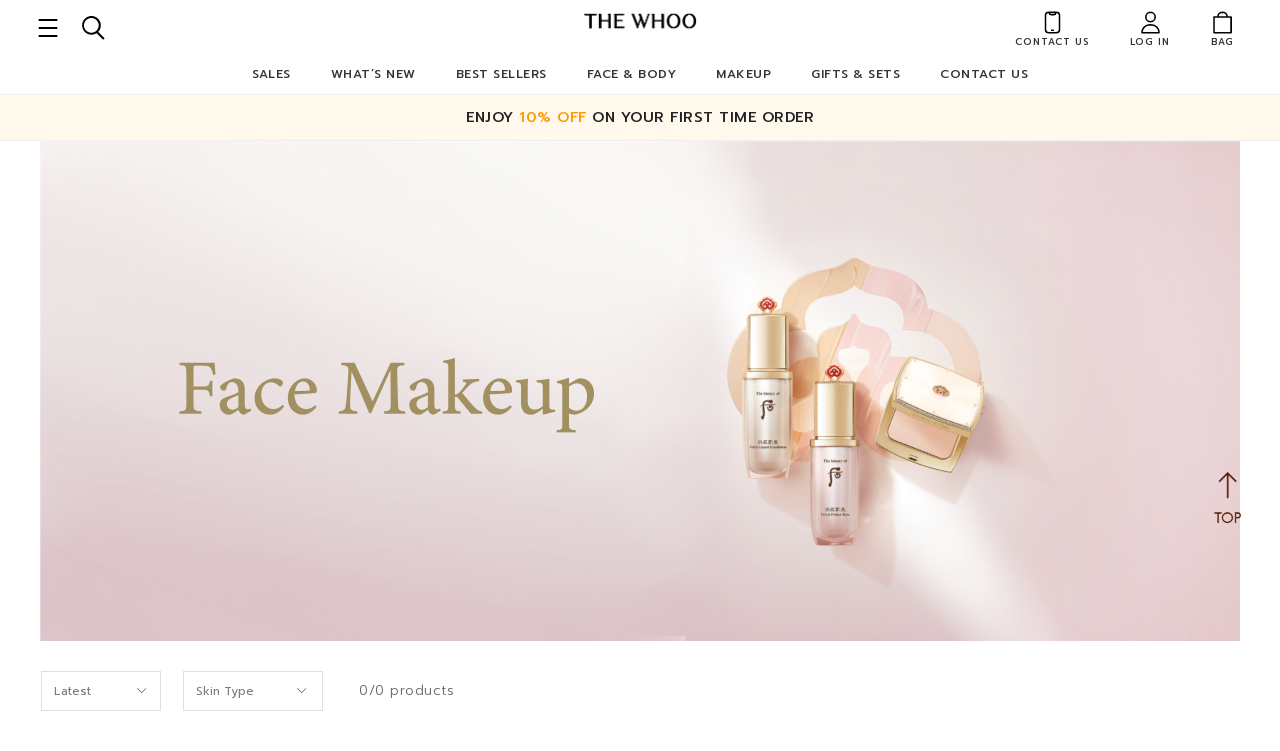

--- FILE ---
content_type: text/html; charset=UTF-8
request_url: https://whoo.com.my/face-body/product-category/face-makeup?tokenid=j70h02qa8ur81o36unbqh6skj4
body_size: 10819
content:
<!DOCTYPE html
	PUBLIC "-//W3C//DTD XHTML 1.0 Transitional//EN" "http://www.w3.org/TR/xhtml1/DTD/xhtml1-transitional.dtd">
<html dir="LTR" lang="en">

<head>
	<meta property="og:title" content="WHOO Malaysia | The History of Whoo Malaysia | Online Beauty Shop | Skincare | Cosmetic | Hair and Body" />
	<meta property="og:url"
		content="https://whoo.com.my/index.php" />
	<meta property="og:description" content="The History of Whoo is a modern reinterpretation of the most prestigious royal beauty care heritages, it represents the harmonious balance of modern technology and ancient oriental medicinal principle, revealing the most precious beauty secret dedicated to the Empress of today.">
	<meta property="og:image"
		content="https://whoo.com.my/site_media/img/logo_icon.png">
	<meta name="theme-color" content="#541800">
<meta name="msapplication-navbutton-color" content="#541800">
<meta name="apple-mobile-web-app-status-bar-style" content="#541800">
<meta name="viewport" content="width=device-width, initial-scale=1, maximum-scale=1, user-scalable=yes">

	<meta http-equiv="Content-Type" content="text/html; charset=utf8">
			<title>WHOO Malaysia | The History of Whoo Malaysia | Online Beauty Shop | Skincare | Cosmetic | Hair and Body | Face & Body Product Category Face Makeup </title>
				<meta name="Description" content="The History of Whoo is a modern reinterpretation of the most prestigious royal beauty care heritages, it represents the harmonious balance of modern technology and ancient oriental medicinal principle, revealing the most precious beauty secret dedicated to the Empress of today." />
		<meta name="robots" content="all">
	<meta name="ROBOTS" content="index,follow" />
	<base href="https://whoo.com.my/">
	<link rel="stylesheet" type="text/css" href="stylesheet.css">
<link rel="stylesheet" type="text/css" href="css/pagecontent.css">
<link rel="stylesheet" type="text/css" href="css/jquery-ui.css" />
<link rel="icon" type="image/png"  href="favicon.png">
<link rel="preconnect" href="https://fonts.googleapis.com">
<link rel="preconnect" href="https://fonts.gstatic.com" crossorigin>
<link href="https://fonts.googleapis.com/css2?family=Prompt:wght@200;300;400;500;600&display=swap" rel="stylesheet">
<link rel="stylesheet" href="https://cdnjs.cloudflare.com/ajax/libs/font-awesome/4.7.0/css/font-awesome.min.css">
<!-- Google Tag Manager -->
<script>(function(w,d,s,l,i){w[l]=w[l]||[];w[l].push({'gtm.start':
new Date().getTime(),event:'gtm.js'});var f=d.getElementsByTagName(s)[0],
j=d.createElement(s),dl=l!='dataLayer'?'&l='+l:'';j.async=true;j.src=
'https://www.googletagmanager.com/gtm.js?id='+i+dl;f.parentNode.insertBefore(j,f);
})(window,document,'script','dataLayer','GTM-MC98WK8');</script>
<!-- End Google Tag Manager -->
<!-- Global site tag (gtag.js) - Google Analytics -->
<script async src="https://www.googletagmanager.com/gtag/js?id=G-S5Z4DSKJKZ"></script>
<script>
	window.dataLayer = window.dataLayer || [];
	function gtag(){dataLayer.push(arguments);}
	gtag('js', new Date());

	var admin_id = '';
	if(admin_id == '444'){
		gtag('config', 'G-S5Z4DSKJKZ',{ 'debug_mode': true });
	}else{
		gtag('config', 'G-S5Z4DSKJKZ');
	}
</script>

  <meta name="google-site-verification" content="BYE6ivpbVxe_6G1oAnXID4VEMb-Ml96sep89RXdf4wc" />	<script type="text/javascript" src="https://ajax.googleapis.com/ajax/libs/jquery/1.6/jquery.min.js"></script>
			<!-- Facebook Pixel Code -->
		<script>
			! function(f, b, e, v, n, t, s) {
				if (f.fbq) return;
				n = f.fbq = function() {
					n.callMethod ?
						n.callMethod.apply(n, arguments) : n.queue.push(arguments)
				};
				if (!f._fbq) f._fbq = n;
				n.push = n;
				n.loaded = !0;
				n.version = '2.0';
				n.queue = [];
				t = b.createElement(e);
				t.async = !0;
				t.src = v;
				s = b.getElementsByTagName(e)[0];
				s.parentNode.insertBefore(t, s)
			}(window, document, 'script', 'https://connect.facebook.net/en_US/fbevents.js');
			fbq('init', '413205656410217');
			fbq('track', 'PageView');
			fbq('track', 'ViewContent');
		</script>
		<noscript>
			<img height="1" width="1" style="display:none"
				src="https://www.facebook.com/tr?id=413205656410217&ev=PageView" />
		</noscript>
		<!-- End Facebook Pixel Code -->
		<link rel="stylesheet" type="text/css" href="css/slick.css" />
	<link rel="stylesheet" type="text/css" href="css/slick-theme.css" />
	</head>

<body>
	<!-- Google Tag Manager (noscript) -->
<noscript><iframe src="https://www.googletagmanager.com/ns.html?id=GTM-MC98WK8"
height="0" width="0" style="display:none;visibility:hidden"></iframe></noscript>
<!-- End Google Tag Manager (noscript) -->
<link rel="stylesheet" href="css/responsiveslides_mini.css">
<link rel="stylesheet" href="https://use.fontawesome.com/releases/v5.1.0/css/all.css" integrity="sha384-lKuwvrZot6UHsBSfcMvOkWwlCMgc0TaWr+30HWe3a4ltaBwTZhyTEggF5tJv8tbt" crossorigin="anonymous">
<script type="text/javascript" src="js/jquery.js"></script>
<script type="text/javascript" src="js/jquery-1.5.1.min.js"></script>
<link rel="stylesheet" type="text/css" href="css/menu.css">
<script type="text/javascript">
	function goToByScroll(id) {
		$('html,body').animate({
			scrollTop: $("#" + id).offset().top
		}, 'slow');
	}
</script>
<script src="js/page_effect_up_only.js" type="text/javascript" language="javascript"></script>
<!--owlCarousel jquery-->
<script src='//ajax.googleapis.com/ajax/libs/jquery/1.11.0/jquery.min.js'></script>
<!--owlCarousel jquery-->
<script src="https://ajax.googleapis.com/ajax/libs/jquery/1.4.2/jquery.js"></script>
<script src="https://ajax.googleapis.com/ajax/libs/jqueryui/1.8.4/jquery-ui.js"></script>
<script src="js/autocomplete/jquery.ui.autocomplete.html.js"></script>
	<script>
		$(window).load(function() {
			// Run code
			$('#overlay4').delay(0).fadeIn();
			$('#box_popup_content').delay(0).fadeIn();
			$('#box_popup').delay(0).fadeIn();
		});
	</script>
<script>
	setInterval(function() {
		blink()
	}, 1000);

	function blink() {
		$(".blink").fadeTo(400, 0.1).fadeTo(400, 1.0);
	}
	$(function() {
		$('#login_activator').click(function() {
			$('#overlay').fadeIn('slow', function() {
				$('#box_login').fadeIn('slow');
			});
		});
		$('#overlay').click(function() {
			$('#overlay').fadeOut('slow');
			$('#box_login').fadeOut('slow');
		});
		$('#closelogin').click(function() {
			$('#overlay').fadeOut('slow');
			$('#box_login').fadeOut('slow');
		});
		$('#boxclose4').click(function() {
			$('#overlay4').fadeOut();
			$('#box_popup_content').fadeOut();
		});
		$('#overlay4').click(function() {
			$('#overlay4').fadeOut();
			$('#box_popup_content').fadeOut();
		});
		$('#box_popup_content').click(function() {
			$('#overlay4').fadeOut();
			$('#box_popup_content').fadeOut();
		});
		$('#boxclose5').click(function() {
			$('#overlay5').fadeOut();
			$('#prestatus_popup_content').fadeOut();
		});
		$('#overlay5').click(function() {
			$('#overlay5').fadeOut();
			$('#prestatus_popup_content').fadeOut();
		});
		$('#prestatus_popup_content').click(function() {
			$('#overlay5').fadeOut();
			$('#prestatus_popup_content').fadeOut();
		});
		$('#custom_follow').click(function() {
			$('#custom_follow_content_panel').fadeIn('fast');
		});
		$('#custom_follow_close').click(function() {
			$('#custom_follow_content_panel').fadeOut('fast');
		});
	});
</script>

<script>
	$(function() {
		$("#search_link").click(function() {
			$('#ajax_small_shopping_cart').fadeOut('slow');
			if ($("#profile").css("display") == 'block') {
				$('#profile').toggle("fast");
			}
			$('#search_bar').toggle("fast");
		});

		$("#profile_link").click(function() {
			$('#ajax_small_shopping_cart').fadeOut('slow');
			if ($("#search_bar").css("display") == 'block') {
				$('#search_bar').toggle("fast");
			}
			$('#profile').toggle("fast");
		});

		$("#myaccount_link").click(function() {
			$('#myaccount_bar').toggle("fast");
		});
	});
</script>
<script>
	$(document).ready(function() {
		var url = "https://whoo.com.my/ajax_cart.php?tokenid=j70h02qa8ur81o36unbqh6skj4";		$('#show_mini_cart').click(function() {
			if ($("#profile").css("display") == 'block') {
				$('#profile').toggle("fast");
			}


			if ($("#search_bar").css("display") == 'block') {
				$('#search_bar').toggle("fast");
			}

			$('#ajax_small_shopping_cart').fadeIn('fast');
			$('#ajax_small_shopping_cart').load(url);
		});

		$('#show_mini_cart2').click(function() {
			$('#ajax_small_shopping_cart').fadeIn('fast');
			$('#ajax_small_shopping_cart').load(url);
		});

		$('#show_mini_cart3').click(function() {
			$('#ajax_small_shopping_cart').fadeIn('fast');
			$('#ajax_small_shopping_cart').load(url);
		});
	});
</script>
<script>
	$(function() {
		$(".index_prodcol").hover(function() {
				$(this).find(".hover-item").fadeIn();
			},
			function() {
				$(this).find(".hover-item").fadeOut();
			});
	});
</script>
<script>
	$(function() {
		$('#search_activator').click(function() {
			$('.search_panel').fadeIn('slow');
			$('.search_bar_link').css('background', '#fff');
			$('.ui-widget').css('position', 'fixed');
		});

		$('#search_bar_close').click(function() {
			$('#ajax_small_shopping_cart').fadeOut('slow');
			if ($("#profile").css("display") == 'block') {
				$('#profile').toggle("fast");
			}
			$('#search_bar').toggle("fast");
		});
	});
</script>
<script>
	jQuery(function($) {
		function fixDiv() {
			var $cache = $('#menuscroll');

			if ($(window).scrollTop() > 40 && $(window).width() > 1030) {
				$cache.css({
					'position': 'fixed',
					'width': '100%',
					/*		'max-width': '1180px',*/
					'top': '0px',
					'zIndex': '9999',
					'background': '#fff'
				});
			} else {
				$cache.css({
					'position': 'relative',
					'width': '100%',
					'top': '0px',
					'zIndex': '9999',
					'background': '#fff'
				});
			}

			var $cache_mobile = $('#mobile_menuscroll');
			if ($(window).width() < 1030) {
				if ($(window).scrollTop() > 50) {
					$cache_mobile.css({
						'position': 'fixed',
						'width': '100%',
						/*		'max-width': '1180px',*/
						'top': '0px',
						'borderBottom': '0px #dedede solid',
						'boxShadow': '0px 3px 6px 0px #ddd',
						'zIndex': '9999',
						'background': '#fff'
					});
					/*$('#site_logo').css({
			'height': '50px'
		  });*/
				} else {
					$cache_mobile.css({
						'position': 'inherit',
						'top': '0',
						'borderBottom': '0px #ddd solid',
						'boxShadow': '0px 0px 0px 0px #ccc',
						'zIndex': '9999',
						'background': '#fff'
					});
					/*$('#site_logo').css({
			'height': '60px'
		  });*/
				}
			}
		}
		$(window).scroll(fixDiv);
		fixDiv();
	});
</script>
<script>
	$(document).ready(function($) {
		$('.searchAutocomplte').autocomplete({
			source: 'ajax_search.php',
			minLength: 2,
			html: true
		});
	});
	$(document).ready(function($) {
		$('.searchAutocomplte2').autocomplete({
			source: 'ajax_search.php',
			minLength: 2,
			html: true
		});
	});
</script>
<link type="text/css" rel="stylesheet" href="css/jquery.mmenu.all.css" />
<script src="https://ajax.googleapis.com/ajax/libs/jquery/1.11.1/jquery.min.js"></script>
<script type="text/javascript" src="js/jquery.mmenu.min.all.js"></script>
<script type="text/javascript">
	$(function() {
		$('nav#menu').mmenu();
	});
</script>


<div class="full_panel" align="center" id="top">
	<div class="top_headerbg" id="menuscroll">
		<div class="header_bar">
			<div class="header_left_menu">
				<div class="mobile_menu"><a href="#menu" class="headerlink_left"><img src="site_media/img/menu_icon.svg" border="0" alt="Menu open/close" title=" Menu open/close "></a></div>
				<a id="search_link" class="headerlink_left"><img src="site_media/img/search_icon2.svg" class="header_icon"></a>
				<div id="search_bar" class="search_bar">
					<div class="search_bar_content">
						<form name="quick_find" action="https://whoo.com.my/product-search-result" method="get">						<input type="text" name="keywords" value="Search Products" size="30" maxlength="30" class="searchAutocomplte search_box" onfocus="if(this.value=='Search Products'){this.value='';this.style.color='#333';this.style.fontStyle='normal';}" onblur="if(this.value==''){this.value='Search Products';this.style.color='#333';this.style.fontStyle='normal';}"><input type="hidden" name="tokenid" value="j70h02qa8ur81o36unbqh6skj4"><div class="headersearchbtn"><input class="searchbtn" type="image" value="" src="site_media/img/search_icon2.svg" /></div><div class="headersearchbtn2"><a id="search_bar_close"><img src="site_media/img/close_icon.svg" border="0" alt="Menu open/close" title=" Menu open/close "></a></div>						</form>					</div>
				</div>
			</div>
			<div class="header_center_menu" align="center">
				<div class="logo"><a href="https://whoo.com.my/home?tokenid=j70h02qa8ur81o36unbqh6skj4"><img src="site_media/img/logo.png" border="0" alt="WHOO Malaysia" title=" WHOO Malaysia "  id="site_logo"></a></div>
			</div>
			<div class="header_right_menu">
				<div class="header_right_link" align="right">
					<a class="headerlink" href="https://whoo.com.my/contact-us?tokenid=j70h02qa8ur81o36unbqh6skj4"><img src="site_media/img/contact_icon.svg" class="header_icon"><span class="header_icon_title">Contact Us</span></a>
					<a id="profile_link" class="headerlink"><img src="site_media/img/user_icon.svg" class="header_icon"><span class="header_icon_title">Log in</span></a>
					<a class="headerlink" id="show_mini_cart" style="display:inline-block;"><span id="ajax_cart"><img src="site_media/img/cart_icon.svg" class="header_icon"><span class="header_icon_title">Bag</span></span></a>
					<div id="profile" class="profile">
													<a class="headerlink_sub css_btn_full" href="https://whoo.com.my/login?tokenid=j70h02qa8ur81o36unbqh6skj4">Sign In</a>
							<br>
							<a class="headerlink_sub" href="https://whoo.com.my/registration?tokenid=j70h02qa8ur81o36unbqh6skj4">Create New Account</a>
							<br>
							<a class="headerlink_sub" href="https://whoo.com.my/profile-history?tokenid=j70h02qa8ur81o36unbqh6skj4">Order History</a>
											</div>
				</div>

				<div id="ajax_small_shopping_cart"></div>
			</div>
		</div>
		<div class="menu_bar">
			<div class="menubg switch_mode" align="center">
				<div class="full_menu switch_mode" align="center">
					<div id="menucontainer" align="center">
						<ul id="nav">
							<li>
									<a target="_blank" href="https://whoo.com.my/" class="main_link" >Sales</a><ul class="submenu_scroll"><li style="float:none;text-align:center;"><div style="width:100%" align="center"><table id="menu_table" border="0" cellpadding="0" cellspacing="0" style="width:70%;background:#fff;border:1px #efefef solid;border-top:0px #ccc solid;max-width:800px;"><tr><td valign="top" style="padding:25px 25px 35px 15px;" align="left"><div style="border:0px #000 solid;position:relative">										<div>
											<table border="0" cellpadding="0" cellspacing="0">
												<tr>
													<td><a href="https://whoo.com.my/exclusive-bundles">👑 November Exclusive Bundles</a>													</td>
												</tr>
											</table>
										</div>
																	<div>
											<table border="0" cellpadding="0" cellspacing="0">
												<tr>
													<td><a href="https://whoo.com.my/bichup-singles">💖 Bichup Singles at 21% off</a>													</td>
												</tr>
											</table>
										</div>
																	<div>
											<table border="0" cellpadding="0" cellspacing="0">
												<tr>
													<td><a href="https://whoo.com.my/bichup-sets">💖 Bichup Gift Sets up to 21% off</a>													</td>
												</tr>
											</table>
										</div>
																	<div>
											<table border="0" cellpadding="0" cellspacing="0">
												<tr>
													<td><a href="https://whoo.com.my/cheongidan-singles">💖 Cheongidan Singles up to 21% Off</a>													</td>
												</tr>
											</table>
										</div>
																	<div>
											<table border="0" cellpadding="0" cellspacing="0">
												<tr>
													<td><a href="https://whoo.com.my/gongjinhyang-brightening">💖  Gongjinhyang Brightening up to 21% Off</a>													</td>
												</tr>
											</table>
										</div>
																	<div>
											<table border="0" cellpadding="0" cellspacing="0">
												<tr>
													<td><a href="https://whoo.com.my/gongjinhyang-firming">💖 Gongjinhyang Firming up to 21% Off</a>													</td>
												</tr>
											</table>
										</div>
																	<div>
											<table border="0" cellpadding="0" cellspacing="0">
												<tr>
													<td><a href="https://whoo.com.my/gongjinhyang-hydrating">💖 Gongjinhyang Hydrating up to 21% Off</a>													</td>
												</tr>
											</table>
										</div>
																	<div>
											<table border="0" cellpadding="0" cellspacing="0">
												<tr>
													<td><a href="https://whoo.com.my/face-body/product-range/royal-regina">💖 Royal Regina up to 21% Off</a>													</td>
												</tr>
											</table>
										</div>
																	<div>
											<table border="0" cellpadding="0" cellspacing="0">
												<tr>
													<td><a href="https://whoo.com.my/minis">💖 WHOO Minis at 30% Off</a>													</td>
												</tr>
											</table>
										</div>
																	<div>
											<table border="0" cellpadding="0" cellspacing="0">
												<tr>
													<td><a href="https://whoo.com.my/lips-and-makeup">💖 Lips & Makeup up to 30% Off</a>													</td>
												</tr>
											</table>
										</div>
																	<div>
											<table border="0" cellpadding="0" cellspacing="0">
												<tr>
													<td><a href="https://whoo.com.my/special-sets">💖 Special Sets up to 35% off (While Stocks Last)</a>													</td>
												</tr>
											</table>
										</div>
							</div></tr></table></div></li></ul>								</li>
								<li>
											<!--<td valign="top">--><a href="https://whoo.com.my/whats-new?tokenid=j70h02qa8ur81o36unbqh6skj4" class="dropdown" onmouseover="this.style.textDecoration='none'" onmouseout="this.style.textDecoration='none'">What’s New</a>

		

		<!--<td valign="top">--></li><li><a href="https://whoo.com.my/best-sellers?tokenid=j70h02qa8ur81o36unbqh6skj4" class="dropdown" onmouseover="this.style.textDecoration='none'" onmouseout="this.style.textDecoration='none'">Best Sellers</a>

		

		<!--<td valign="top">--></li><li><a href="javascript:void(0);" style="cursor:default" class="dropdown" onmouseover="this.style.textDecoration='none'" onmouseout="this.style.textDecoration='none'">Face & Body</a>

		<ul class="submenu_scroll"><li style="float:none;text-align:center;"><div style="width:100%" align="center"><table id="menu_table" border="0" cellpadding="0" cellspacing="0" style="width:70%;background:#fff;border:1px #efefef solid;border-top:0px #ccc solid;max-width:800px;"><tr><td valign="top" style="padding:25px 25px 35px 15px;" align="left"><div style="border:0px #000 solid;position:relative"><div style="float:left;margin-right:40px;margin-left:10px;border:0px #000 solid;"><a class"menu_sub_title" onmouseover="this.style.textDecoration='none'" style="font-weight:bold;font-size:10pt;color:#551800;cursor:default">Product Category</a><div style="float:left;width:50%;"><a href="https://whoo.com.my/face-body/product-category?tokenid=j70h02qa8ur81o36unbqh6skj4" class="sub_menulink" style="font-size:9.5pt;background:none;">View All Products</a><a href="https://whoo.com.my/face-body/product-category/ampoule?tokenid=j70h02qa8ur81o36unbqh6skj4" class="sub_menulink" style="font-size:9.5pt;background:none;">Ampoule</a><a href="https://whoo.com.my/face-body/product-category/balancer?tokenid=j70h02qa8ur81o36unbqh6skj4" class="sub_menulink" style="font-size:9.5pt;background:none;">Balancer</a><a href="https://whoo.com.my/face-body/product-category/cleanser?tokenid=j70h02qa8ur81o36unbqh6skj4" class="sub_menulink" style="font-size:9.5pt;background:none;">Cleanser</a><a href="https://whoo.com.my/face-body/product-category/cream?tokenid=j70h02qa8ur81o36unbqh6skj4" class="sub_menulink" style="font-size:9.5pt;background:none;">Cream</a><a href="https://whoo.com.my/face-body/product-category/emulsion?tokenid=j70h02qa8ur81o36unbqh6skj4" class="sub_menulink" style="font-size:9.5pt;background:none;">Emulsion</a><a href="https://whoo.com.my/face-body/product-category/essence?tokenid=j70h02qa8ur81o36unbqh6skj4" class="sub_menulink" style="font-size:9.5pt;background:none;">Essence</a><a href="https://whoo.com.my/face-body/product-category/eye-cream?tokenid=j70h02qa8ur81o36unbqh6skj4" class="sub_menulink" style="font-size:9.5pt;background:none;">Eye Cream</a><a href="https://whoo.com.my/face-body/product-category/eye-essence?tokenid=j70h02qa8ur81o36unbqh6skj4" class="sub_menulink" style="font-size:9.5pt;background:none;">Eye Essence</a><a href="https://whoo.com.my/face-body/product-category/eye-serum?tokenid=j70h02qa8ur81o36unbqh6skj4" class="sub_menulink" style="font-size:9.5pt;background:none;">Eye Serum</a></div><div style="float:left;width:50%;"><a href="https://whoo.com.my/face-body/product-category/face-makeup?tokenid=j70h02qa8ur81o36unbqh6skj4" class="sub_menulink" style="font-size:9.5pt;background:none;">Face Makeup</a><a href="https://whoo.com.my/face-body/product-category/hair-and-body?tokenid=j70h02qa8ur81o36unbqh6skj4" class="sub_menulink" style="font-size:9.5pt;background:none;">Hair and Body</a><a href="https://whoo.com.my/face-body/product-category/lipstick-and-lip-balm?tokenid=j70h02qa8ur81o36unbqh6skj4" class="sub_menulink" style="font-size:9.5pt;background:none;">Lipstick and Lip Balm</a><a href="https://whoo.com.my/face-body/product-category/mask?tokenid=j70h02qa8ur81o36unbqh6skj4" class="sub_menulink" style="font-size:9.5pt;background:none;">Mask</a><a href="https://whoo.com.my/face-body/product-category/serum?tokenid=j70h02qa8ur81o36unbqh6skj4" class="sub_menulink" style="font-size:9.5pt;background:none;">Serum</a><a href="https://whoo.com.my/face-body/product-category/sun-protection?tokenid=j70h02qa8ur81o36unbqh6skj4" class="sub_menulink" style="font-size:9.5pt;background:none;">Sun Protection</a><a href="https://whoo.com.my/face-body/product-category/toner-drop-treatment?tokenid=j70h02qa8ur81o36unbqh6skj4" class="sub_menulink" style="font-size:9.5pt;background:none;">Toner / Drop Treatment</a></div></div><div style="float:left;margin-right:40px;margin-left:10px;border:0px #000 solid;"><a class"menu_sub_title" onmouseover="this.style.textDecoration='none'" style="font-weight:bold;font-size:10pt;color:#551800;cursor:default">Product Range</a><div style="float:left;width:50%;"><a href="https://whoo.com.my/face-body/product-range?tokenid=j70h02qa8ur81o36unbqh6skj4" class="sub_menulink" style="font-size:9.5pt;background:none;">View All Products</a><a href="https://whoo.com.my/face-body/product-range/bichup?tokenid=j70h02qa8ur81o36unbqh6skj4" class="sub_menulink" style="font-size:9.5pt;background:none;">BICHUP</a><a href="https://whoo.com.my/face-body/product-range/cheongidan?tokenid=j70h02qa8ur81o36unbqh6skj4" class="sub_menulink" style="font-size:9.5pt;background:none;">CHEONGIDAN</a><a href="https://whoo.com.my/face-body/product-range/gongjinhyang?tokenid=j70h02qa8ur81o36unbqh6skj4" class="sub_menulink" style="font-size:9.5pt;background:none;">GONGJINHYANG</a><a href="https://whoo.com.my/face-body/product-range/gongjinhyang-seol?tokenid=j70h02qa8ur81o36unbqh6skj4" class="sub_menulink" style="font-size:9.5pt;background:none;">GONGJINHYANG BRIGHTENING</a><a href="https://whoo.com.my/face-body/product-range/gongjinhyang-firming-series?tokenid=j70h02qa8ur81o36unbqh6skj4" class="sub_menulink" style="font-size:9.5pt;background:none;">GONGJINHYANG FIRMING</a><a href="https://whoo.com.my/face-body/product-range/gongjinhyang-soo?tokenid=j70h02qa8ur81o36unbqh6skj4" class="sub_menulink" style="font-size:9.5pt;background:none;">GONGJINHYANG HYDRATING</a><a href="https://whoo.com.my/face-body/product-range/gongjinhyang-mi?tokenid=j70h02qa8ur81o36unbqh6skj4" class="sub_menulink" style="font-size:9.5pt;background:none;">GONGJINHYANG: MI</a><a href="https://whoo.com.my/face-body/product-range/royal-regina?tokenid=j70h02qa8ur81o36unbqh6skj4" class="sub_menulink" style="font-size:9.5pt;background:none;">ROYAL REGINA</a><a href="https://whoo.com.my/face-body/product-range/wspa?tokenid=j70h02qa8ur81o36unbqh6skj4" class="sub_menulink" style="font-size:9.5pt;background:none;">WHOOSPA</a></div><div style="float:left;width:50%;"></div></div></div></td></tr></table></div></li></ul>

		<!--<td valign="top">--></li><li><a href="javascript:void(0);" style="cursor:default" class="dropdown" onmouseover="this.style.textDecoration='none'" onmouseout="this.style.textDecoration='none'">Makeup</a>

		<ul class="submenu_scroll"><li style="float:none;text-align:center;"><div style="width:100%" align="center"><table id="menu_table" border="0" cellpadding="0" cellspacing="0" style="width:70%;background:#fff;border:1px #efefef solid;border-top:0px #ccc solid;max-width:800px;"><tr><td valign="top" style="padding:25px 25px 35px 15px;" align="left"><div style="border:0px #000 solid;position:relative"><div style="float:left;margin-right:40px;margin-left:10px;border:0px #000 solid;"><a class"menu_sub_title" onmouseover="this.style.textDecoration='none'" style="font-weight:bold;font-size:10pt;color:#551800;cursor:default">Face</a><div style="float:left;width:50%;"><a href="https://whoo.com.my/makeup/face?tokenid=j70h02qa8ur81o36unbqh6skj4" class="sub_menulink" style="font-size:9.5pt;background:none;">View All Products</a><a href="https://whoo.com.my/makeup/face/base-make-up?tokenid=j70h02qa8ur81o36unbqh6skj4" class="sub_menulink" style="font-size:9.5pt;background:none;">Base Make-up</a><a href="https://whoo.com.my/makeup/face/cushion?tokenid=j70h02qa8ur81o36unbqh6skj4" class="sub_menulink" style="font-size:9.5pt;background:none;">Cushion</a><a href="https://whoo.com.my/makeup/face/foundation?tokenid=j70h02qa8ur81o36unbqh6skj4" class="sub_menulink" style="font-size:9.5pt;background:none;">Foundation</a></div></div><div style="float:left;margin-right:40px;margin-left:10px;border:0px #000 solid;"><a class"menu_sub_title" onmouseover="this.style.textDecoration='none'" style="font-weight:bold;font-size:10pt;color:#551800;cursor:default">Lips</a><div style="float:left;width:50%;"><a href="https://whoo.com.my/makeup/lips?tokenid=j70h02qa8ur81o36unbqh6skj4" class="sub_menulink" style="font-size:9.5pt;background:none;">View All Products</a><a href="https://whoo.com.my/makeup/lips/lip-balm?tokenid=j70h02qa8ur81o36unbqh6skj4" class="sub_menulink" style="font-size:9.5pt;background:none;">Lip Balm</a><a href="https://whoo.com.my/makeup/lips/lip-gloss?tokenid=j70h02qa8ur81o36unbqh6skj4" class="sub_menulink" style="font-size:9.5pt;background:none;">Lip Gloss</a><a href="https://whoo.com.my/makeup/lips/lipstick?tokenid=j70h02qa8ur81o36unbqh6skj4" class="sub_menulink" style="font-size:9.5pt;background:none;">Lipstick</a></div></div></div></td></tr></table></div></li></ul>

		<!--<td valign="top">--></li><li><a href="https://whoo.com.my/gifts-sets?tokenid=j70h02qa8ur81o36unbqh6skj4" class="dropdown" onmouseover="this.style.textDecoration='none'" onmouseout="this.style.textDecoration='none'">Gifts & Sets</a>

		




<!-- categories_eof //-->								</li>
								<li>
									<a href="https://whoo.com.my/contact-us?tokenid=j70h02qa8ur81o36unbqh6skj4" class="main_link" >Contact Us</a>								</li>
														</ul>
					</div>
				</div>
			</div>
		</div>
	</div>
</div>
</div>
<div class="full_panel top_header_break" align="center">
	<div class="top_header_bar" align="center">
		<div class="top_header_bar_left">
			<ul class="rslides" id="slider2">
				<li><span class="top_message_text">ENJOY <span style="color: #ff9900;">10% OFF</span> ON YOUR FIRST TIME ORDER</span></li>							</ul>
		</div>
		<link rel="stylesheet" href="css/responsiveslides.css">
		<script src="js/responsiveslides.min.js"></script>
		<script>
			// You can also use "$(window).load(function() {"
			//$(function () {
			// Slideshow 1
			$("#slider2").responsiveSlides({
				auto: true,
				pager: false,
				nav: false,
				"pause": false,
				speed: 500,
				"timeout": 3000,
				maxwidth: 1400
			});
			//});
		</script>
	</div>
</div>
<script type="text/javascript" src="js/jquery.countdown.js"></script>
<script>
	var table_width = $('ul').width();
	var default_value = document.querySelectorAll('[id^="menu_table"]');

	for (var i = 0, n = default_value.length; i < n; i++) {
		default_value.item(i).setAttribute("width", table_width + "px");

	}
</script>
<div class="overlay" id="overlay" style="display:none;"></div>

<div align="center" class="page_content_panel" style="padding-bottom:0px;padding-top:0px;border-top:1px #efefef solid;">
				<div class="content_panel" style="display:inline-block;">
	

			<div class="category_image_panel"
			style="background:url( site_media/img/08_facemakeup_20211129010003.jpg) no-repeat center center;">
					</div>
	
					<div class="clear"></div>

							<div class="column_main">
			<table border="0" width="100%" cellspacing="0" cellpadding="0">
				<tr>
					<td width="100%" valign="top" align="center" class="main_content">
						<table border="0" width="100%" cellspacing="0" cellpadding="0">
																					<tr>
								<td align="center">
<div class="filter_bar">
	<div class="filter_left">
		<div class="filter_sorting">
		  <form name="sorting_form" action="https://whoo.com.my/face-body/product-category/face-makeup?cPath=16_18_1&viewall=no&tokenid=j70h02qa8ur81o36unbqh6skj4" method="get">		  <select name="sorting_bar" onchange="window.location = 'https://whoo.com.my/face-body/product-category/face-makeup?cPath=16_18_1&viewall=no&tokenid=j70h02qa8ur81o36unbqh6skj4' + '&sorting_bar=' + this.options[this.selectedIndex].value" class="ddl_list2" style="width:120px;">
		  <option value="">Sort By</option>
		  <option selected value="newest">Latest</option>
		  <option  value="oldest">Oldest</option>
		  <option  value="lowestprice">Lowest Price</option>
		  <option  value="highestprice">Highest Price</option>
		  </select>
		  </form>
		</div>
		<div class="filter_sorting"><form name="form_related_tag" action="https://whoo.com.my/home.php?tokenid=j70h02qa8ur81o36unbqh6skj4" method="get"><select class="ddl_list2" style="width:140px;" name="search_cutting" onchange="document.location='https://whoo.com.my/home.php?sorting_bar=newest&cPath=16_18_1&viewall=&product_range='+ this.value&tokenid=j70h02qa8ur81o36unbqh6skj4"><option value=''>Skin Type</option><option>Normal</option></select></form></div>
		<div class="filter_sorting filter_paging">
			0/0 products		</div>
	</div>
    <div class="filter_right">
		    </div>
</div>

<div class="product_panel" align="left"><div class="no_product_found">Sorry, no products found.</div></div></td>
							</tr>
						</table>
					</td>
				</tr>
			</table>
		</div>
					<script>
function gtag_select_content_event(id,name,list_name,brand,category,price)
{
	// alert(id+name+list_name+brand+category+price);
	gtag('event', 'select_content', {
		  "content_type": "product",
		  "items": [
			{
			  "item_id": id,
			 /*  "name": name,
			  "list_name": list_name,
			  "brand": brand,
			  "category": category,
			  "variant": "",
			  "list_position": 1,
			  "quantity": 1,
			  "price": price */
			}
		  ]
		});
}
function gtag_remove_from_cart_event(id,name,list_name,brand,category,price)
{
	gtag('event', 'remove_from_cart', {
		  "currency":"MYR",
		  "value": price,
		  "items": [
			{
			 "item_id": id,
			  "item_name": name,
			  "affiliation": "",
			  "coupon": "",
			  "currency": "",
			  "discount": "",
			  "index": "",
			  "item_brand": brand,
			  "item_category": category,
			  "item_category2": "",
			  "item_category3": "",
			  "item_category4": "",
			  "item_category5": "",
			  "item_list_id": "",
			  "item_list_name": list_name,
			  "item_variant": "",
			  "location_id": "",
			  "price": price,
			  "quantity": 1
			}
		  ]
		});
}
function gtag_begin_checkout_event()
{
	var gtag_products_list = [];
	// alert(gtag_products_list);
	gtag('event', 'begin_checkout', {
	  // "items": [],
	  "items": gtag_products_list,
	  "coupon": ""
	});
	
	dataLayer.push({ ecommerce: null });  // Clear the previous ecommerce object.
    dataLayer.push({
    'event': 'checkout',
    'ecommerce': {
      'checkout': {
        'actionField': {'step': 1, 'option': 'Visa'},
        'products': gtag_products_list
     }
   }/* ,
   'eventCallback': function() {
      document.location = 'checkout.html';
   } */
  });
}
</script>
</div>
</div>
<div class="center" style="display:none">
	<a class="go_top" onclick="goToByScroll('top')">Top</a>
</div>
<div class="rewards_scroll"><a href="javascript:void(0);" id="custom_follow"><img src="site_media/img/reward_icon.png"></a></div><div class="custom_follow_content_panel" id="custom_follow_content_panel"><a id="custom_follow_close"><i class="far fa-times-circle"></i></a><span class="custom_follow_title">Reward Point</span><div class="auto_custom_panel"><div id="auto_custom_follow_scroll"><div class="panel-header-container expanded-header" tabindex="-1">
<div class="panel-expanded-header background-gradient">
<div class="banner-content">
<div class="header-primary display text-truncate"><span style="font-size: 18pt;"><strong>Earn and Redeem Point!</strong></span></div>
</div>
</div>
</div>
<div class="panel-container ">
<div class="home-view-container">
<div class="panel-card-container join-program-card-container">
<div class="join-program-card text-center"><br />
<div class="heading mb-5 pt-2 text-center"><span style="font-size: 13pt;"><strong>Reward&nbsp;Points</strong></span></div>
<div class="card-description text-center">ign up and become a member to collect our reward points and exclusive rewards will be coming to you soon.<br /><br /><br /><a class="css_btn" href="registration">Join Us Today</a></div>
<div class="card-description text-center">&nbsp;</div>
</div>
</div>
</div>
</div></div></div></div><div class="scroll_position" align="right">
        <a href="javascript:void(0)" onclick="goToByScroll('top')" id="scroll_up"><img src="site_media/img/go_top.png" alt="Back to Top" title="Back to Top" id="packages_scroller_up" border="0" onmouseover="this.src='site_media/img/go_top.png'" onmouseout="this.src='site_media/img/go_top.png'" /></a>
</div> 
<div class="footer_contentbg" align="center">
<div class="footer_menu_panel" align="center">
</div>
<div align="center" class="newsletter_subscribe_bg">
	<div class="footer_menu_panel">
		<div style="float:left;" class="newsletter_column">
			<table>
				<tr><td class="subscribe_newsletterText" align="left" style="line-height:1;">Let's Keep in Touch</td></tr>
				<tr><td style="padding-top:2px;font-size:10pt;color:#555;">Sign up for Whoo newsletter to be the first to receive product news and latest updates.</td></tr>
			</table>
		</div>
		<div style="float:left;" class="newsletter_column">
			<table width="100%">
				<tr><td align="left" style="padding-top:0px;" id="message_subscribe_response_main">
				<form name="newsletter" action="" method="post"  id="newsletter">					<table border="0" cellspacing="0" cellpadding="0" width="100%">
						<tr><td><input type="text" name="newsletter_email" value="Email Address" class="newsletter_subscribe" onfocus="if(this.value=='Email Address'){this.value='';this.style.color='#6c6c6c';this.style.fontStyle='normal';}" onblur="if(this.value==''){this.value='Email Address';this.style.color='#b9b9b9';this.style.fontStyle='normal';}"><div class="newsletter_btn_input_col"><input type="submit" class="newsletter_submit" name="newslettesubmit" value="Subscribe Now" id="subscribe" /></div></td></tr>
						<tr><td style="text-align:left;"><div class="input_col col_1"><input type="checkbox" name="newsletter_confirm"></div><div class="input_col col_2">I'd like to receive information about <b>WHOO Malaysia</b> products, offers and more.</div></td></tr>
						<tr><td style="text-align:left;" id="subscribe_error_main"></td></tr>
					</table>
					</form>
				</td></tr>
			</table>
		</div>
	</div>
</div>
<div class="footer_sitemap_bg">
<div style="border:0px #000 solid;" align="center" class="footer_panel">
<div class="footer_menu_panel">
<div class="footer_column">
	<img src="site_media/img/logo_icon2.png" border="0" alt=""  style="width:120px;">	          <span style="padding:25px 0px"><p>The most precious beauty<br />secret dedicated to the Empress.</p></span>          	<div style="padding:15px 0px">Copyright &copy; 2025 <a  class="footer_link" href="https://whoo.com.my/home?tokenid=j70h02qa8ur81o36unbqh6skj4">LG Household & Health Care Malaysia Sdn Bhd (290413-V)</a>.<br>All Rights Reserved.</div>
	<a class="footer_terms_link" href="https://whoo.com.my//terms-conditions?tokenid=j70h02qa8ur81o36unbqh6skj4">Terms & Conditions</a><a class="footer_terms_link" href="https://whoo.com.my//privacy-policy?tokenid=j70h02qa8ur81o36unbqh6skj4">Privacy Policy</a> </div>
     <div class="footer_column">
     <a class="footerMenu_link mobile_footer_link" href="https://whoo.com.my//about-us?tokenid=j70h02qa8ur81o36unbqh6skj4">About</a><div class="sub_footer_content_mobile"><table class="sub_footer_menu" cellspacing="0" cellpadding="0"><tr><td><a class="fade" href="https://whoo.com.my/about-us?tokenid=j70h02qa8ur81o36unbqh6skj4">About Us</a></td></tr><tr><td><a class="fade" href="https://whoo.com.my/profile?tokenid=j70h02qa8ur81o36unbqh6skj4">My Account</a></td></tr><tr><td><a class="fade" href="https://whoo.com.my/profile-history?tokenid=j70h02qa8ur81o36unbqh6skj4">Order History</a></td></tr></table></div>      </div>
           <div class="footer_column">
     <a class="footerMenu_link mobile_footer_link" href="https://whoo.com.my//shipping-rate?tokenid=j70h02qa8ur81o36unbqh6skj4">Shopping Info</a><div class="sub_footer_content_mobile"><table class="sub_footer_menu" cellspacing="0" cellpadding="0"><tr><td><a class="fade" href="https://whoo.com.my/contact-us?tokenid=j70h02qa8ur81o36unbqh6skj4">Contact Us</a></td></tr><tr><td><a class="fade" href="https://whoo.com.my/how-to-order?tokenid=j70h02qa8ur81o36unbqh6skj4">How To Order</a></td></tr><tr><td><a class="fade" href="https://whoo.com.my/payment-options?tokenid=j70h02qa8ur81o36unbqh6skj4">Payment Options</a></td></tr><tr><td><a class="fade" href="https://whoo.com.my/shipping-rate?tokenid=j70h02qa8ur81o36unbqh6skj4">Shipping Info</a></td></tr><tr><td><a class="fade" href="https://www.ninjavan.co/en-my/tracking">Track Your Parcel</a></td></tr><tr><td><a class="fade" href="https://whoo.com.my/return-exchange-policy?tokenid=j70h02qa8ur81o36unbqh6skj4">Return Policy</a></td></tr><tr><td><a class="fade" href="https://whoo.com.my/free-gift?tokenid=j70h02qa8ur81o36unbqh6skj4">Free Gifts</a></td></tr></table></div>      </div>
                <div class="footer_column">
          <a class="footerMenu_link mobile_footer_link contactus" href="javascript:void(0)">Customer Service</a><div class="sub_footer_content_mobile"><span style="font-size:11pt;"><p>Monday to Friday<br />9am - 5pm<br />my.whoo.webstore@airrlabs.com<br /><br /></p></span></div>          </div>
          	  <div class="footer_column">
	  <a class="footerMenu_link contactus" href="javascript:void(0)">Follow Us</a>					<div class="social_media_panel">
						<a target="_blank" style="float:left;padding:0px 30px 0px 0px;" href="https://www.facebook.com/thewhoomalaysia/"><i class="fab fa-facebook-f"></i></a>
									<a target="_blank" style="float:left;padding:0px 30px 0px 0px;" href="https://www.instagram.com/whoomalaysia"><i class="fab fa-instagram"></i></a>
									</div>
					</div>
</div>
<div class="clear"></div>
</div>
</div>
<script>
$(function() {
	$('.mobile_footer_link').on('click', function (e) {
        e.preventDefault();
		$('.mobile_footer_link').css('background','url(site_media/img/expand_arrow_white.png) no-repeat 99% 5px');
		//$('.sub_footer_content_mobile').hide();
        var elem = $(this).next('.sub_footer_content_mobile');
        $('.sub_footer_content_mobile').not(elem).slideUp('slow');
		$(this).css('background','url(site_media/img/expand_arrow_hover_white.png) no-repeat 99% 5px');
        elem.slideDown('fast');
		//return false;
    });
});
</script>
<div class="clear"></div>
</div>
<nav id="menu">
<ul>
<li class="signin_register">
        <form name="quick_find" action="https://whoo.com.my/product-search-result" method="get">         <div style="position:relative;width:205px;height:60px;display:inline-block;" align="left">
        <input type="text" name="keywords" size="10" maxlength="50" class="searchAutocomplte2 search_box_mobile" placeholder="Search Products"><input type="hidden" name="tokenid" value="j70h02qa8ur81o36unbqh6skj4"><div class="headersearchbtn3"><input type="image" src="includes/languages/english/images/buttons/search_icon.svg" border="0" alt="Quick Find" title=" Quick Find "></div></div></form>
</li>
<li class="signin_register"><a href="https://whoo.com.my/login?tokenid=j70h02qa8ur81o36unbqh6skj4" title="Login">Login</a><a>&nbsp;&nbsp;</a><a href="https://whoo.com.my/registration?tokenid=j70h02qa8ur81o36unbqh6skj4" title="Register">Register</a>
</li>
		                            <li><a href="#mm-1">Sales</a>                           
                            <ul>                            <li><a href="https://whoo.com.my/exclusive-bundles" target="_blank">👑 November Exclusive Bundles</a>                              </li>
                                            <li><a href="https://whoo.com.my/bichup-singles" target="_blank">💖 Bichup Singles at 21% off</a>                              </li>
                                            <li><a href="https://whoo.com.my/bichup-sets" target="_blank">💖 Bichup Gift Sets up to 21% off</a>                              </li>
                                            <li><a href="https://whoo.com.my/cheongidan-singles" target="_blank">💖 Cheongidan Singles up to 21% Off</a>                              </li>
                                            <li><a href="https://whoo.com.my/gongjinhyang-brightening" target="_blank">💖  Gongjinhyang Brightening up to 21% Off</a>                              </li>
                                            <li><a href="https://whoo.com.my/gongjinhyang-firming" target="_blank">💖 Gongjinhyang Firming up to 21% Off</a>                              </li>
                                            <li><a href="https://whoo.com.my/gongjinhyang-hydrating" target="_blank">💖 Gongjinhyang Hydrating up to 21% Off</a>                              </li>
                                            <li><a href="https://whoo.com.my/face-body/product-range/royal-regina" target="_blank">💖 Royal Regina up to 21% Off</a>                              </li>
                                            <li><a href="https://whoo.com.my/minis" target="_blank">💖 WHOO Minis at 30% Off</a>                              </li>
                                            <li><a href="https://whoo.com.my/lips-and-makeup" target="_blank">💖 Lips & Makeup up to 30% Off</a>                              </li>
                                            <li><a href="https://whoo.com.my/special-sets" target="_blank">💖 Special Sets up to 35% off (While Stocks Last)</a>                              </li>
                </ul>                            </li>
                                                                        <li><a href="https://whoo.com.my/whats-new?tokenid=j70h02qa8ur81o36unbqh6skj4">What’s New</a>
                                </li>                <li><a href="https://whoo.com.my/best-sellers?tokenid=j70h02qa8ur81o36unbqh6skj4">Best Sellers</a>
                                </li>                <li><a href="#mm-2">Face & Body</a>
                <ul><li><a href="https://whoo.com.my/face-body?tokenid=j70h02qa8ur81o36unbqh6skj4" class"menu_sub_title" style="font-size:9pt;">View All Products</a></li><li><a href="#mm-3">Product Range</a><ul><li><a href="https://whoo.com.my/product-range?tokenid=j70h02qa8ur81o36unbqh6skj4" class"menu_sub_title" style="font-size:9pt;">View All Products</a></li><li><a href="https://whoo.com.my/product-range/royal-regina?tokenid=j70h02qa8ur81o36unbqh6skj4" class"menu_sub_title" style="font-size:9pt;">ROYAL REGINA</a></li><li><a href="https://whoo.com.my/product-range/bichup?tokenid=j70h02qa8ur81o36unbqh6skj4" class"menu_sub_title" style="font-size:9pt;">BICHUP</a></li><li><a href="https://whoo.com.my/product-range/cheongidan?tokenid=j70h02qa8ur81o36unbqh6skj4" class"menu_sub_title" style="font-size:9pt;">CHEONGIDAN</a></li><li><a href="https://whoo.com.my/product-range/gongjinhyang?tokenid=j70h02qa8ur81o36unbqh6skj4" class"menu_sub_title" style="font-size:9pt;">GONGJINHYANG</a></li><li><a href="https://whoo.com.my/product-range/gongjinhyang-mi?tokenid=j70h02qa8ur81o36unbqh6skj4" class"menu_sub_title" style="font-size:9pt;">GONGJINHYANG: MI</a></li><li><a href="https://whoo.com.my/product-range/gongjinhyang-seol?tokenid=j70h02qa8ur81o36unbqh6skj4" class"menu_sub_title" style="font-size:9pt;">GONGJINHYANG BRIGHTENING</a></li><li><a href="https://whoo.com.my/product-range/gongjinhyang-soo?tokenid=j70h02qa8ur81o36unbqh6skj4" class"menu_sub_title" style="font-size:9pt;">GONGJINHYANG HYDRATING</a></li><li><a href="https://whoo.com.my/product-range/gongjinhyang-firming-series?tokenid=j70h02qa8ur81o36unbqh6skj4" class"menu_sub_title" style="font-size:9pt;">GONGJINHYANG FIRMING</a></li><li><a href="https://whoo.com.my/product-range/wspa?tokenid=j70h02qa8ur81o36unbqh6skj4" class"menu_sub_title" style="font-size:9pt;">WHOOSPA</a></li></ul></li><li><a href="#mm-4">Product Category</a><ul><li><a href="https://whoo.com.my/product-category?tokenid=j70h02qa8ur81o36unbqh6skj4" class"menu_sub_title" style="font-size:9pt;">View All Products</a></li><li><a href="https://whoo.com.my/product-category/ampoule?tokenid=j70h02qa8ur81o36unbqh6skj4" class"menu_sub_title" style="font-size:9pt;">Ampoule</a></li><li><a href="https://whoo.com.my/product-category/balancer?tokenid=j70h02qa8ur81o36unbqh6skj4" class"menu_sub_title" style="font-size:9pt;">Balancer</a></li><li><a href="https://whoo.com.my/product-category/cleanser?tokenid=j70h02qa8ur81o36unbqh6skj4" class"menu_sub_title" style="font-size:9pt;">Cleanser</a></li><li><a href="https://whoo.com.my/product-category/cream?tokenid=j70h02qa8ur81o36unbqh6skj4" class"menu_sub_title" style="font-size:9pt;">Cream</a></li><li><a href="https://whoo.com.my/product-category/emulsion?tokenid=j70h02qa8ur81o36unbqh6skj4" class"menu_sub_title" style="font-size:9pt;">Emulsion</a></li><li><a href="https://whoo.com.my/product-category/essence?tokenid=j70h02qa8ur81o36unbqh6skj4" class"menu_sub_title" style="font-size:9pt;">Essence</a></li><li><a href="https://whoo.com.my/product-category/eye-cream?tokenid=j70h02qa8ur81o36unbqh6skj4" class"menu_sub_title" style="font-size:9pt;">Eye Cream</a></li><li><a href="https://whoo.com.my/product-category/eye-essence?tokenid=j70h02qa8ur81o36unbqh6skj4" class"menu_sub_title" style="font-size:9pt;">Eye Essence</a></li><li><a href="https://whoo.com.my/product-category/eye-serum?tokenid=j70h02qa8ur81o36unbqh6skj4" class"menu_sub_title" style="font-size:9pt;">Eye Serum</a></li><li><a href="https://whoo.com.my/product-category/face-makeup?tokenid=j70h02qa8ur81o36unbqh6skj4" class"menu_sub_title" style="font-size:9pt;">Face Makeup</a></li><li><a href="https://whoo.com.my/product-category/hair-and-body?tokenid=j70h02qa8ur81o36unbqh6skj4" class"menu_sub_title" style="font-size:9pt;">Hair and Body</a></li><li><a href="https://whoo.com.my/product-category/lipstick-and-lip-balm?tokenid=j70h02qa8ur81o36unbqh6skj4" class"menu_sub_title" style="font-size:9pt;">Lipstick and Lip Balm</a></li><li><a href="https://whoo.com.my/product-category/mask?tokenid=j70h02qa8ur81o36unbqh6skj4" class"menu_sub_title" style="font-size:9pt;">Mask</a></li><li><a href="https://whoo.com.my/product-category/serum?tokenid=j70h02qa8ur81o36unbqh6skj4" class"menu_sub_title" style="font-size:9pt;">Serum</a></li><li><a href="https://whoo.com.my/product-category/sun-protection?tokenid=j70h02qa8ur81o36unbqh6skj4" class"menu_sub_title" style="font-size:9pt;">Sun Protection</a></li><li><a href="https://whoo.com.my/product-category/toner-drop-treatment?tokenid=j70h02qa8ur81o36unbqh6skj4" class"menu_sub_title" style="font-size:9pt;">Toner / Drop Treatment</a></li></ul></li></ul>                </li>                <li><a href="#mm-5">Makeup</a>
                <ul><li><a href="https://whoo.com.my/makeup?tokenid=j70h02qa8ur81o36unbqh6skj4" class"menu_sub_title" style="font-size:9pt;">View All Products</a></li><li><a href="#mm-6">Face</a><ul><li><a href="https://whoo.com.my/face?tokenid=j70h02qa8ur81o36unbqh6skj4" class"menu_sub_title" style="font-size:9pt;">View All Products</a></li><li><a href="https://whoo.com.my/face/cushion?tokenid=j70h02qa8ur81o36unbqh6skj4" class"menu_sub_title" style="font-size:9pt;">Cushion</a></li><li><a href="https://whoo.com.my/face/foundation?tokenid=j70h02qa8ur81o36unbqh6skj4" class"menu_sub_title" style="font-size:9pt;">Foundation</a></li><li><a href="https://whoo.com.my/face/base-make-up?tokenid=j70h02qa8ur81o36unbqh6skj4" class"menu_sub_title" style="font-size:9pt;">Base Make-up</a></li></ul></li><li><a href="#mm-7">Lips</a><ul><li><a href="https://whoo.com.my/lips?tokenid=j70h02qa8ur81o36unbqh6skj4" class"menu_sub_title" style="font-size:9pt;">View All Products</a></li><li><a href="https://whoo.com.my/lips/lipstick?tokenid=j70h02qa8ur81o36unbqh6skj4" class"menu_sub_title" style="font-size:9pt;">Lipstick</a></li><li><a href="https://whoo.com.my/lips/lip-gloss?tokenid=j70h02qa8ur81o36unbqh6skj4" class"menu_sub_title" style="font-size:9pt;">Lip Gloss</a></li><li><a href="https://whoo.com.my/lips/lip-balm?tokenid=j70h02qa8ur81o36unbqh6skj4" class"menu_sub_title" style="font-size:9pt;">Lip Balm</a></li></ul></li></ul>                </li>                <li><a href="https://whoo.com.my/gifts-sets?tokenid=j70h02qa8ur81o36unbqh6skj4">Gifts & Sets</a>
                                </li>  
                             
                                                        <li><a href="contact-us">Contact Us</a>                           
                                                        </li>
                                <div style="height:70px;padding-top:10px;">
    	<a target="_blank" style="float:left;padding:15px 5px 5px 20px;" href="https://www.facebook.com/thewhoomalaysia/"><i style="color:#551800;font-size:24pt" class="fab fa-facebook-f"></i></a>&nbsp;&nbsp;&nbsp;
			<a target="_blank" style="float:left;padding:15px 5px 5px 5px;" href="https://www.instagram.com/whoomalaysia"><i style="color:#551800;font-size:24pt" class="fab fa-instagram"></i></a>
		    </div>
    </ul>
</nav>
<script src="js/jquery.lazyload.js?v=1.9.1"></script>
<script type="text/javascript" charset="utf-8">
$(function() {
   $("img.lazy").lazyload({
	   effect : "fadeIn"
   });

});
</script>
<div id="someone_purchase"></div>
<script>
  function getProducts_Purchase() {  
	  var array_position = Math.floor(Math.random() * mixed.length);
   	  document.getElementById('someone_purchase').innerHTML = '<div class="someone_purchase_box1"><img src="' + mixed[array_position][2] + '&w=100px&zc=1" width="55" height="70"></div>';
	  document.getElementById('someone_purchase').innerHTML += '<div class="someone_purchase_box2">Someone purchased a <a href="product_info.php?products_id=' + mixed[array_position][0] + '">' + mixed[array_position][1] + '</a></div>';
  }
</script>
<script>
//getProducts_Purchase();
$(document).ready(function() {
    setInterval(function() {
        $('#someone_purchase').animate({bottom: '20'}, 1000, function() {
            $('#someone_purchase').delay(5000).animate({bottom: '-200'}, 1000,function() {
				//getProducts_Purchase();
			});
        });
    }, 15000);
});
</script>
				<script>
					$(function() {
						$('#overlay').click(function() {
							$('#overlay').fadeOut('fast');
							$('#box_sizing').fadeOut('fast');
							$('#product_quick_view').fadeOut('fast');
						});;
						$('#close_quick_view').click(function() {
							$('#overlay').fadeOut('fast');
							$('#product_quick_view').fadeOut('fast');
						});
						$('#closebox2').click(function() {
							$('#overlay').fadeOut('fast');
							$('#box_cart_success').fadeOut('fast');
						});
					});
				</script>
				<script>
					function quick_view(pid) {
						$.ajax({
							url: 'https://whoo.com.my/quick_view_item.php?tokenid=j70h02qa8ur81o36unbqh6skj4',
							data: {
								"pid": pid
							},
							type: 'get',
							success: function(result) {
								$('#quick_view_content').html(result);
								$('#overlay').fadeIn('fast', function() {
									$('#product_quick_view').fadeIn('fast');
								});
								fbq('track', 'AddToCart');
							}
						});
					}

					function buy_now_trigger(pid) {
						$.ajax({
							url: 'https://whoo.com.my/ajax_add_cart.php?tokenid=j70h02qa8ur81o36unbqh6skj4',
							data: {
								"products_id": pid
							},
							type: 'POST',
							success: function(output) {
								if (output == "nooption") {
									$('#overlay').fadeIn('slow', function() {
										$('#box_sizing').html('Please select your options before add to cart.');
										$('#box_sizing').fadeIn('slow');
										setTimeout(function() {
											$("#overlay").fadeOut('slow');
											$("#box_sizing").fadeOut('slow');
										}, 2000);
									});
								} else {
									if (output == "nostock") {
										$('#overlay').fadeIn('slow', function() {
											$('#box_sizing').html('Sorry, this item is out of stock.');
											$('#box_sizing').fadeIn('slow');
											setTimeout(function() {
												$("#overlay").fadeOut('slow');
												$("#box_sizing").fadeOut('slow');
											}, 2000);
										});
									} else {
										//$('.ajax_cart').html(output);
										$('#overlay').fadeIn('slow', function() {
											$('#box_cart_success').fadeIn('slow');
											//$('.ajax_cart').fadeIn('fast');
										});
										fbq('track', 'AddToCart');
									}
								}
							}
						});
					}
				</script>
				<div class="box_product" id="product_quick_view" align="center" style="font-size:10pt;">
					<a href="javascript:void(0);" id="close_quick_view"></a>
					<div id="quick_view_content" class="box_content_product">
					</div>
				</div>
</body>

</html>

--- FILE ---
content_type: text/css
request_url: https://whoo.com.my/stylesheet.css
body_size: 29433
content:
/*

  Webspert Web Design E-commerce System
  http://www.webspert.com.my
  Copyright (c) Webspert Web Design

*/
.sharethis-inline-share-buttons
{
	margin-top:45px;
}
img
{
	/* Keyword values */
	image-rendering: auto;
	image-rendering: crisp-edges;
	image-rendering: pixelated;
	
	/* Global values */
	image-rendering: inherit;
	image-rendering: initial;
	image-rendering: unset;
}
textarea,
input.text,
input[type="password"],
input[type="text"],
input[type="reset"],
input[type="button"],
input[type="submit"] {
	-webkit-appearance: none;
	border-radius: 0;

}
div
{
	box-sizing:border-box;
}
iframe
{
  padding:0px;
  margin:0px;
  border: 0px
}
.boxText { font-size: 10px; }
.errorBox { font-size : 10px; background: #ff003c; font-weight: bold; }
.stockWarning { font-size : 9pt; color: #ff0000;}
.productsNotifications { background: #f2fff7; }
.orderEdit {  font-size : 7pt; color: #ee3b7e; text-decoration: underline; }

h6
{
	font-size:28pt;
	line-height:1.5;
	margin:40px 10px;
	padding:0px;
}
.panel {
	margin:0px;
}

.main_content{ padding: 10px 0px 20px 0px;}
.main_color_bg{background:#551800 !important}

.mobile_view_display
{
	display:none !important;
}

BODY {
  color: #444;
  margin: 0px;
  line-height:1.6;
  font-family: 'Prompt', sans-serif;
  font-size:9pt;
  font-weight:300;
  background:#fff; 
  letter-spacing:0.5px;
}

.full_panel
{
	width:100%;
	background:#fff;
}
.content_panel
{
	max-width:1200px;
	position:relative;
	background:none;
	padding:0px 0px 0px 0px;
	width:100%;
}

.content_panel_mainpage
{
	position:relative;
	background:none;
	padding:0px 0px 0px 0px;
	width:100%;
}

.searchAutocomplte,.searchAutocomplte2
{
	position:absolute;
	z-index:500;
	top:5px;
	left:0px;
}
.top_header_bar
{
	width:100%;
	box-sizing:border-box;
	padding:6px 0px 6px 0px;
	color:#222;
	background:#fff8ed;
	font-size:10pt;
	font-weight:500;
/*	box-shadow:0px 0px 15px 0px #dfdfdf !important;*/
	display:inline-block;
	position:relative;
}
.top_header_bar img
{ margin-bottom:-4px;margin-right:5px;}
.top_header_img
{
	margin-right:15px !important;
}
.top_header_bar_left
{
	padding:5px 35px;
	text-align:center;
}
.top_header_bar_right
{
	float:right;
	position:relative;
}
.top_header_bar_left .top_message_text
{
	font-size:11pt !important;
}
.header_mobile_text, .mobile_cart_qty ,.mobile_cart_image
{
	display:none;
}
.mobile_cart_image {
	border:0px #000 solid;
	width:100%;
}
.top_header_bar_content
{
	width:1200px;
}
.top_header_info_link
{
	margin:3px 5px 0px 5px;
	display:inline-block;
	font-weight:normal;
	font-size:10.5pt;
}
.top_header_info_link img
{
	margin:0px 8px 8px 8px;
	display:inline-block; vertical-align:middle;
}
.top_header_info_link img
{
	width:20px;
}
.top_header_bar a
{
	color:#333;
}
.menu_bar
{
	border-bottom:1px #efefef solid;
	background:#fff;
	width:100%;
	display:inline-block;
	float:left;
}

.header_bar
{
	max-width:1280px;
	position:relative;
	background:none;
	padding:4px 25px 0px 25px;
	width:100%;
	display:inline-block;
}

.top_info_bar
{
	width:100%;
	box-sizing:border-box;
	display:inline-block;
	padding:0px 30px 20px 30px !important;
}

.top_info_bar img { width:100%;}

.menubg{
	 background-image:none;
	 padding:0px 0px 0px 0px;
	 width:100%;
	 float:left;
}

.advertisement_message{
	width:100%;
	background:#000;
	color:#fff;
	padding:14px 0px;
	text-transform:uppercase;
	font-weight:bold;
	font-size:12pt;
}

.responsive_image { width:100%;}

.homebanner_panel
{
	width:100%;float:left;background:#fff;padding:0px 0px;margin-top:0px;
}

.home_content_panel_full,.home_content_panel_full_last
{
	width:100%;
	display:inline-block;
	position:relative;

	box-sizing:border-box;
	padding:0px 25px;
}

.home_special_bg
{
	background:#fff8ed;
	display:inline-block;
	border:0px #000 solid;
	padding:50px 25px 100px 25px;
}

.feature_mainbanner,.feature_subbanner
{
	padding:0px 15px;
	float:left;
	display:inline-block;
	position:relative;
}
.feature_mainbanner
{
	width:38%;
}
.feature_subbanner
{
	width:62%;
}
.home_center_banner
{
	width:calc(100% / 2);
	padding:0px 15px;
	float:left;
	display:inline-block;
	position:relative;
}

.home_sub_banner
{
	width:calc(100% / 2);
	max-width:650px;
	padding:0px 35px 0px 35px;
	margin:0px;
	display:inline-block;
	position:relative;
	vertical-align:top;
}

.promotion_banner_full{
	width:100%;
	float:left;
	padding:15px;
}

.promotion_banner_2_in_1{
	width:50%;
	float:left;
	padding:15px;
}

.instagram_follow_widget
{
	width:100%;
	max-width:1320px;
	margin:30px 0px 0px 0px;
}

.scrolling_full_title_panel
{
	width:100%;
	max-width:1320px;
	margin:30px 0px 0px 0px;
	display:inline-block;
	text-align:left;
	
	box-sizing:border-box;
	padding:0px 0px;
}
.scrolling_full_panel
{
	width:100%;
	max-width:1330px;
	margin:30px 0px 0px 0px;
	display:inline-block;
	text-align:left;
	
	box-sizing:border-box;
	padding:0px 0px;
}

.scrolling_banner
{
	border:0px #000 solid;height:180px;box-shadow:0px 3px 10px -3px #ccc; margin:0px 10px 15px 10px;
}

.scrolling_banner_left
{
	float:left;
	border:0px #000 solid;
	width:40%;
	padding:15px 10px 5px 15px;
}
.scrolling_banner_left img.responsives_img
{
	width:100%;
}

.scrolling_banner_right
{
	float:left;
	border:0px #000 solid;
	width:60%;
	padding:25px 30px 20px 30px;
}
.scrolling_banner_name
{
	font-size:12pt;
	line-height:1.3;
	font-weight:600;
	display:inline-block;
	width:100%;
	min-height:60px;
}
.scrolling_banner_descp
{
	font-size:9pt;
	display:inline-block;
	width:100%;
	padding:0px 0px 5px 0px;
	min-height:120px;
	border:0px #000 solid;
	position:relative;
}

.css_custom_btn
{
	margin-top:10px;
	display:inline-block;
	background: #551800;
	font-size:10pt;
	letter-spacing:1px;
	color:#fff;
	text-transform: capitalize;
	padding:6px 15px 6px 15px;
	border:1px #551800 solid;
	font-weight:500;
	position:absolute;
	bottom:20px;
	left:20px;
	
	-o-transition: all 0.2s linear;
    -moz-transition: all 0.2s linear;
    -khtml-transition: all 0.2s linear;
    -webkit-transition: all 0.2s linear;
    -ms-transition: all 0.2s linear;
    transition: all 0.2s linear;
}
.css_custom_btn:hover
{
	border:1px #732100 solid;
	background: #732100;
	color:#fff;
}

.home_sub_banner_2in1
{
	display:inline-block;
	vertical-align:top;
	width:50%;
	max-width:660px;
	margin-top:50px;
	border:0px #000 solid;
	position:relative;
}

.home_sub_banner_2in1:nth-child(odd)
{
	padding-right:30px;
}
.home_sub_banner_2in1:nth-child(even)
{
	padding-left:30px;
}

.home_sub_banner_2in1 img.responsives_img
{
	max-height: 580px;
	height: 100%;
	width:auto !important;
	max-width:580px;
}

.home_description_2in1_box
{
	text-align:left;
	padding:0px 50px 40px 0px;
	width:100%;
}

.home_description_2in1_box .pageHeading7
{
	font-size:22pt;
	text-transform:capitalize;
	font-weight:400;
	line-height:1.3;
	display:inline-block;
	margin-top:20px;
}
.home_description_2in1_box .pageDescription7
{
	font-size:9pt;
	text-transform:none;
	font-weight:400;
	display:inline-block;
	margin-top:10px;
	line-height:25px;
}

.homebanner_more_special
{
	background:#551800;
	border:1px #551800 solid;
	display:inline-block;
	padding:8px 15px;
	text-align:center;
	color:#fff;
	font-weight:500;
	margin: 10px 0px;
	/*-moz-border-radius: 44px; 
    -webkit-border-radius: 44px; 
    border-radius: 44px;*/
	
	/*float:right;margin-right:10px;*/
}
.homebanner_more_special:hover, .homebanner_more_special2:hover
{
	color:#fff;
	background:#732100;
	/*border:2px #551800 solid;*/
}

.homebanner_more_special2
{
	background:#551800;
	border:1px #551800 solid;
	display:inline-block;
	padding:8px 15px;
	text-align:center;
	color:#fff;
	font-weight:500;
	margin: 10px 0px;
	/*-moz-border-radius: 44px; 
    -webkit-border-radius: 44px; 
    border-radius: 44px;*/

	/*float:right;margin-right:20px;*/
}

.pageHeading_custom_break
{
	width:50px;
	border-top:1px #000 solid;
	margin:20px 0px;
}

.featured_category_panel
{
	display:inline-block;
	width:100%;
	position:relative;
	max-width:1320px;
	padding:50px 0px;
}
.featured_category_left_panel
{
	display:inline-block;
	vertical-align:top;
	border:0px #000 solid;
	width:38%;
	padding:60px 25px;
}
.featured_category_left_panel img
{
	width:100%;
}
.featured_category_right_panel
{
	display:inline-block;
	vertical-align:top;
	border:0px #000 solid;
	width:60%;
	padding:20px 40px;
}

.featured_category_right_panel .title_panel
{
	width:100%;display:inline-block;
	text-align:center;
}

.featured_tab
{
	float:left;
	width:100%;
	border-bottom:1px #dfdfdf solid;
	padding:0px 0px 0px 0px;
	margin-top:50px;
	display:inline-block;
}
.featured_tab_li
{
	float:left;
	margin-right:10px;
	font-size:11pt;
	margin-bottom:-1px;
}
.featured_tab_li_selected
{
	border-bottom:4px #000 solid;
	padding:10px 10px;
	font-weight:500;
	letter-spacing:0px;
}
.featured_tab_li_right
{
	float:right;
	padding:10px 0px;
}


.home_sub_banner img, .home_center_banner img,.feature_mainbanner img,.feature_subbanner img, img.responsives_img
{
	width:100%;
}

.title_panel
{
	width:100%;
	border-bottom:0px #eeeeee solid;
	position:relative;
	display:inline-block;
}
.title_content
{
	float:left;
	text-align:left;
	padding:10px 4px;
}
.more_detail_content
{
	float:right;
	border:0px #000 solid;
	display:inline-block;
	margin-top:44px;
}
A.more_detail_1
{
	background:#eeeeee;
	color:#222;
	padding:15px 20px;
	font-size:11pt;
}
A.more_detail_1:hover
{
	background:#333;
	color:#fff;
}

.more_detail_text
{
	color:#111;
	padding:15px 20px;
	font-size:10pt;
	background:url(site_media/img/arrow_right.svg) no-repeat 100% 50%;
	background-size:16px;
}

.green { color:#088e34 !important;}
.blue { color:#007af7 !important;}
.yellow{ color:#e79300 !important;}

.top_header_break{
	border-bottom:0px #111 solid;
}
.header_break{
	border-bottom:1px #dedede solid;padding:1px;float:left;width:100%;background:#fff;
}
.top_headerbg{ 
	color:#000;
	background:none;
	font-size:9pt;
	padding:0px 0px 10px 0px;
	box-sizing:border-box;
	width:100%;
	height:60px;
	/*transition: all 0.5s ease;*/
}
div.top_headerbg:hover
{
	background:#fff !important;
}

.top_control_panel
{
	width:1200px;
	display:inline-block;
	border:0px #ccc solid;
}

.header_search{
	 padding:0px 0px 0px 0px;
	 width:23%;
	 border:0px #dedede solid;
	 display:inline-block;
}
.header_right_col
{
	margin-top: 8px;
	padding-right:5px;
}

.header_right_link 
{
	float:right;
}

.mobile_menu
{
	/*display:none;*/
	float:left;
}
.mobile_menu img
{
	width:26px;
}
.mobile_cart
{
   display:none;
}
.mobile_search_bar
{
	display:none;
	position:relative;
}
.mobile_logo
{
	display:none;
}
#site_logo
{
	width:120px;margin-top:0px;
}

.pagecontent_panel
{
	max-width:1040px;
}
.pagecontent_panel td
{
	text-align:left;
}
.header_center_menu{
	border:0px #ccc solid;
	width:20%;
	min-width:140px;
	display:inline-block;
	z-index:9999;
	box-sizing:border-box;
	margin:0px;
	vertical-align:middle;
	float:left;
	text-align:center;
	padding:10px 0px 0px 0px;
}

.header_left_menu{
	float:left;
	z-index:10003;
	width:40%;
	border:0px #ccc solid;
	box-sizing:border-box;
	margin:0px;
	padding:0px 0px 0px 0px;
	text-align:left;
}
.header_right_menu{
	z-index:9999;
	width:40%;
	box-sizing:border-box;
	padding-top:0px;
	border:0px #ccc solid;
	display:inline-block;
	float:right;
	text-align:right;
}

.full_menu
{
	border:0px #000 solid;text-align:center; background:none; 
}
.drop_shadow_break
{
	-webkit-box-shadow: 0px 2px 8px -2px #999;
    -moz-box-shadow: 0px 2px 8px -2px #999;
    box-shadow: 0px 2px 8px -2px #999;
	height:8px;
	width:100%;
}

.myaccount 
{
	float:right;
	padding:0px 0px;border:0px #000 solid;
}

.myaccount a#search_link
{
	margin-top:-4px !important;
}
.myaccount a
{
	margin:0px 5px 0px 5px;
	float:left;padding:5px 0px;
}

.page_content_panel
{
	width:100%;
	background: none;
	float:left;
	height:100%;
	padding-top:15px;
	border:0px #000 solid;
}

.home_content_panel
{
	max-width:1200px;position:relative;
	background:none;
}

.featured_category_column
{
	display:inline-block;
	margin:5px 10px 5px 10px;
	text-align:left;
	color:#616161;
	width:23%;
}

.sub_banner_panel
{
	max-width:1200px;
	position:relative !important;
	display:inline-block;
	padding-top:20px;
}

.sub_banner_img
{
	margin:10px 10px;
	display:inline-block;
    height: auto;
	box-sizing:border-box;
	font-size:10pt;
	color:#898989;
	vertical-align:middle;
}

.subrow_banner_img
{
	width:31%;
	margin:10px 10px;
	display:inline-block;
    height: auto;
	box-sizing:border-box;
	font-size:10pt;
	color:#898989;
	vertical-align:top;
}

.last_row_banner_img
{
	margin:10px 10px;
	display:inline-block;
    height: auto;
	box-sizing:border-box;
	font-size:10pt;
	color:#898989;
	vertical-align:top;
}

.sub_banner_text
{
	width:48%;
	margin:30px 10px;
	display:inline-block;
    height: auto;
	box-sizing:border-box;
	padding:10% 20px;
	vertical-align:middle;
	color:#616161;
}


.top_left_header_message
{
	text-align:left;
}

.footer_text_copyright
{
	text-align:right;
}

hr.break_line
{
	border:none;
	border-top:1px #ccc solid;
	width:100%;
	padding-bottom:10px;
}

.headerText{ color:#252525;text-transform: uppercase;font-size:9pt;}
.headerText2{ color:#fff;padding:0px 0px 0px 20px;font-size:9pt;}
.header_adstext { color:#151515;padding:15px;text-transform:uppercase;font-size:9pt;}

.welcomeLink { color:#fff; text-transform: uppercase;font-size:9pt;font-weight:bold;}
.welcomeLink:hover{ color:#252525; }

.headerlink_img
{
	padding:14px 15px !important;
}
.headerlink{ text-align:center;color:#333; text-transform: capitalize;font-size:9.5pt;font-weight:normal; float:left;padding:10px 20px 5px 20px!important;letter-spacing:1px;}
.headerlink:hover, my_cart_bg:hover  ,.myaccount a:hover{ color:#eee;text-decoration:none;}
.headerlink_sub{ color:#000;font-size:9.5pt;font-weight:400 !important; float:left;display:inline-block;padding:15px 20px 0px 20px;letter-spacing:0px;width:100%;box-sizing:border-box;text-align:center;}
.headerlink_sub:hover{ text-decoration:none;}

.headerlink .header_icon_title
{
	display:block;
	width:100%;
	text-align:center;
	font-size:7pt;
	text-transform:uppercase;
	color:#333;
	font-weight:500;
}

.headerlink_left{ text-align:center;color:#333; text-transform: capitalize;font-size:9.5pt;font-weight:normal; float:left;padding:15px 10px 0px 10px!important;letter-spacing:1px;}

.pageHeading_content
{
	color: #252525; font-size: 28pt;
	border-bottom:5px #252525 solid;
}
.page_column_left
{
	float:left;
	width:200px;
	margin-right:30px;
	margin-top:60px;
	margin-left:20px;
	text-align:right;
/*	border:1px #ddd solid;
	padding:10px 10px;*/
/*	box-shadow:0px 2px 6px 0px #ccc;*/
}
.page_column_left div
{
	margin:5px 0px;
	padding:8px 0px 4px 0px;
	border-top:1px #252525 solid;
}
.page_column_left a
{
	font-size:11pt;
	color:#000;
}
.page_column_left a:hover
{
	font-size:11pt;
	color:#252525;
}
.page_column_panel
{
	float:right;
	width:930px;
	margin-top:20px;
/*	border:1px #000 solid;*/
}
.page_column_content
{
	width:100%;
	border-bottom:1px #ccc solid;
	text-align:left;
	padding:30px 15px;
}
.page_column_content div
{
}

.mycart
{
	float:right;
	padding:14px 0px;border:0px #000 solid;
	margin-top:-5px;
	height:42px;
}

.cart_menu_link {
	color:#898989;
	text-transform:uppercase;
	font-size:10.5pt;
	margin:-1px 10px 0px 10px;
	letter-spacing:1px;
}

.cart_menu_link:hover {color:#000;}

A.headercart_bg{ 
	background:url(site_media/img/cart_bg.png) no-repeat 0px 0px;
	height:25px;width:25px;
	color:#666;font-weight:normal;font-size:10pt;
	border:0px #000 solid;padding:3px 15px;
}

.headercart_bg:hover {color:#898989;}

.newsletter_panel
{
	padding:20px 30px;
	background:#ebebeb;
	border:1px #dedede solid;
	box-shadow:0px 0px 10px 0px #b4b4b4;
}
.panel_box
{
	border:1px #dedede solid;
	padding:20px 30px;
}


.ajax_cart
{
   width: 24px;
   height: 24px;
   background: #23aa6f; 
   -moz-border-radius: 20px; 
   -webkit-border-radius: 20px; 
   border-radius: 20px;
   color:#fff;
   font-weight:normal;
   padding-left:1px;
   padding-top:1px;
   margin-top:-30px;
   margin-left:13px;
   z-index:10006;
   position:absolute;
   display:none;
}
.header_icon
{
	width:25px;
}
.mobile_ajax_cart
{
	margin-top:-10px;
   	margin-left:-10px !important;
}

.my_cart_bg
{
	font-size:9pt;
	color:#fff;
	padding:5px 0px !important;
	margin-top:-25px;
	border:0px #000 solid;
	text-transform:uppercase;
}
.my_cart_bg_mobile
{
	font-size:9.5pt;
	color:#000;
	padding:8px 14px 8px 17px!important;
	border:0px #000 solid;
	font-weight:bold;
	display:none;
    background:url(site_media/img/cart_bg.png) no-repeat 10px 0px;height:42px;width:35px;
}
.my_cart_bg_mobile:hover{ color:#898989;}
.cart_bg_link:hover { color:#000;}
.cart_text{ padding:0px 15px 0px 0px;}
.cart_link{ color:#fff; text-transform: uppercase;font-size:9.5pt;font-weight:bold;}
.cart_bg_link{ color:#5a5a5a;font-size:9.5pt;font-weight:normal;text-transform:uppercase;}
.blink
{
	font-size:8pt;
	font-weight:bold;
	color:#fff;
	text-transform:uppercase;
}
.column_home_sub_left,.column_home_sub_right
{
	display:inline-block;
	border:0px #ccc solid;
	box-sizing:border-box;
}
.column_home_sub_left
{
	width:560px;
	vertical-align:top;
	padding-top:65px;
	margin-top:10px;
	border:0px #000 solid;
}
.column_home_sub_right
{
	width:610px;
	padding:0px 35px;
	border:0px #ccc solid;
	margin:25px 0px 0px 25px;
}
.column_left
{
	float:left;
	width:240px;
	border:0px #000 solid;
	text-align:left;
	margin-right:10px;
	margin-top:14px;
	position:relative;
}
.left_column_box
{
	padding:1px 15px 20px 2px;
	border:0px #dedede solid;
	margin:0x 0px 25px 0px;
	box-sizing:border-box;
	
/*	box-shadow:0px 2px 6px 0px #ddd;*/
}

.left_column_child_align
{
	display:inline-block;
	padding:3px;
}
.selected_left_filter
{
	font-weight:bold !important;
	font-size:10pt !important;
	text-decoration:underline;
	color:#222;
	text-transform:capitalize;
}

.column_right
{
	float:right;
	width:18%;
	border:0px #000 solid;
	text-align:left;
	margin-left:20px;
	margin-right:20px;
}

.column_main
{
	padding:5px 0px 50px 0px;
	width:100%;
	max-width:1320px;
	text-align:left;
	border:0px #000 solid;
	float:left;
	position:relative;
}
.column_main_wishlist
{
	padding:10px 0px 50px 0px;
	width:850px;
	text-align:left;
	border:0px #000 solid;
	float:left;
	position:relative;
}

.column_main_shopping_cart
{
	padding:0px 0px 50px 0px;
	width:67%;
	text-align:left;
	border:0px #000 solid;
	float:left;
	position:relative !important;
	margin:0px 30px 0px 0px;
}
.column_right_shopping_cart
{
	padding:0px 0px 0px 0px;
	width:30%;
	border:0px #000 solid;
	float:left;
	position:relative !important;
	margin:0px 0px 0px 0px;
}

.column_main_shopping_cart_empty
{
	padding:0px 0px 50px 0px;
	width:100%;
	border:0px #000 solid;
	float:left;
	position:relative !important;
	margin:0px 10px;
}

.shopping_cart_help_title
{
	float:right;
	color:#252525;
	font-size:12pt;
	font-weight:700;
	padding:6px 0px;
}
.shopping_cart_help_panel_mobile
{
	padding:20px 20px 20px 20px;
	width:100%;
	text-align:left;
	border:4px #efefef solid;
	float:left;
	position:relative;
	margin:0px 0px 0px 0px;
	background:#fff;
	display:none;
}

.shopping_cart_help_panel
{
	padding:20px 20px 10px 20px;
	width:100%;
	text-align:left;
	border:4px #efefef solid;
	float:right;
	position:relative;
	margin:0px 0px 0px 0px;
	background:#fff;
}
.shopping_cart_help_panel li
{
	margin-left:-25px;
	margin-bottom:10px;
}
.shopping_cart_total_panel
{
	padding:0px 0px 20px 0px;
	width:20%;
	text-align:left;
	border:1px #ccc solid;
	float:right;
	position:relative;
	margin:0px 0px 0px 0px;
}
.shopping_cart_total_panel td
{
	padding:10px 15px;
}

.shopping_cart_freegift
{
	padding:20px 20px 20px 20px;
	width:100%;
	text-align:left;
	border:4px #efefef solid;
	float:right;
	position:relative;
	margin:0px 0px 20px 0px;
	background:#fff;
}
.shopping_cart_freegift_icon
{
	float:left;
	min-width:30px;
	width:15%;
	padding:2px 10px 0px 0px;
}
.shopping_cart_freegift_text
{
	float:left;
	width:85%;
}
.shopping_cart_freegift_title
{
	font-size:12pt;font-weight:600;
	line-height:1.3;
}
.freegift_product_panel
{
	display:inline-block;
	width:100%;
	padding-top:30px;
}

.review_content_box
{
	padding:20px 20px 10px 20px;border-bottom:1px #dfdfdf solid;margin:0px;width:100%;font-size:9pt;
	display:inline-block;

  /*-webkit-border-radius: 6px; 
  -moz-border-radius: 6px; 
  border-radius: 6px; 
  
  box-shadow:0px 1px 5px -1px #ccc;*/
}

.border_top
{
	border-top:1px #ccc solid;
}

.shopping_cart_total_subpanel td
{
	padding:2px 5px;
	font-size:10pt;
}
.final_total_cart
{
	font-size:13pt !important;
	font-weight:600;
}

.shopping_cart_shipping_msg
{
	float:left;
	font-size:10pt;
	padding:15px 5px;
	border:0px #dedede solid;
}
.shopping_cart_total_box
{
	width:100%;display:inline-block;
}

.suggestion_shopping_cart
{
	width:98%;
	border:0px #ccc solid !important;
	position:relative;
	display:inline-block;
}

.pwp_offer
{
	color:#fff;font-size:8pt;
	background:#f9b133;
	padding:1px 6px;
	text-align:center;
	display:inline-block;
	
 /* Safari 3-4, iOS 1-3.2, Android 1.6- */
  -webkit-border-radius: 3px; 
  /* Firefox 1-3.6 */
  -moz-border-radius: 3px; 
  /* Opera 10.5, IE 9, Safari 5, Chrome, Firefox 4, iOS 4, Android 2.1+ */
  border-radius: 3px; 
}
.combo_offer
{
	color:#fff;font-size:8pt;
	background:#f9b133;
	padding:1px 6px;
	text-align:center;
	display:inline-block;
	
 /* Safari 3-4, iOS 1-3.2, Android 1.6- */
  -webkit-border-radius: 3px; 
  /* Firefox 1-3.6 */
  -moz-border-radius: 3px; 
  /* Opera 10.5, IE 9, Safari 5, Chrome, Firefox 4, iOS 4, Android 2.1+ */
  border-radius: 3px; 
}
.sale_offer
{
	color:#fff;font-size:8pt;
	background:#252525;
	padding:1px 6px;
	text-align:center;
	display:inline-block;
	
 /* Safari 3-4, iOS 1-3.2, Android 1.6- */
  -webkit-border-radius: 3px; 
  /* Firefox 1-3.6 */
  -moz-border-radius: 3px; 
  /* Opera 10.5, IE 9, Safari 5, Chrome, Firefox 4, iOS 4, Android 2.1+ */
  border-radius: 3px; 
}

.list_full
{
	width:98%;
	display:inline-block;
	border-top:1px #222 solid;
	border-bottom:0px #ccc solid;
	padding:15px 0px;
	font-size:10pt;
	margin-left:20px;
	box-sizing:border-box;
	margin-bottom:15px;
}
.list_img
{
	max-width:200px;
	display:inline-block;
	vertical-align:top;
}
.list_description_content
{
	max-width:650px;
	display:inline-block;
	vertical-align:top;
}
.list_description
{
	width:50%;
	display:inline-block;
	padding:1px 15px;
	vertical-align:top;
}
.list_price
{
	width:25%;
	display:inline-block;
	vertical-align:top;
	font-size:12pt;
	padding-left:30px;
}
.list_in_cart
{
	width:20%;
	display:inline-block;
	vertical-align:top;
}
.list_in_cart table{
	font-size:10pt;
	font-weight:normal;
}

.list_select
{
	width:5%;
	display:inline-block;
	vertical-align:top;
	text-align:center;
	float:right;
}
.list_select input
{
	cursor:pointer;
}

.breakcrumb
{
	/*width:100%;
	padding:0px 0px 10px 0px;
	background:none;
	float:left;
	color:#7c7c7c;
	border-bottom:0px #ddd solid;*/
}
.breakcrumb a
{
	font-size:9pt !important;
	color:#7c7c7c;
	font-weight:300;
}

tr.left_column_filter_hover,input[type='checkbox']
{
	cursor:pointer !important;
}

.category_title_panel{
	border-bottom:0px #efefef solid;border-top:0px #333 solid;padding:15px 0px 0px 0px;margin-top:2px;
}
.break_panel{
	border-bottom:1px #ddd solid;border-top:0px #333 solid;padding:10px 0px;margin-top:0px;
	display:inline-block;width:100%;
}
.product_detail_next_control
{
	padding:0px 10px;
}
.category_decription{ line-height:2;color:#444;font-size:11pt;}
.category_title{
	font-size:16pt;
	text-transform:uppercase;
	color:#1e1e1e;
	font-weight:600;
}

.category_image_panel
{
	float:left;
	width:100%;
	padding:0px 0px 0px 0px!important;
	margin-bottom:15px;
	border:0px #000 solid;
	height:500px;
	display:inline-block;
	background-size: cover !important;
}
.category_image_panel img
{
	max-width:1200px;
	width:100%;
}

.category_descp_panel
{
	float:left;
	width:100%;
	padding:15px 30px 25px 30px!important;
	border:0px #000 solid;
	text-align:left;
}
.category_descp_panel td:first-child
{
	padding-right:25px;
}

SPAN.brand_name, span.other_type_name
{
	font-size:9pt !important;
	margin-top:5px;
	display:block;
	color:#252525;
	font-weight:400;
}

.filter_bar
{
	width:100%;
	padding:0px 0px 0px 0px;
	margin-bottom:25px;
	border:0px #ddd solid;
	color:#666;
	font-size:9pt;
	display:inline-block;
}
.filter_left{
	float:left;border:0px #ddd solid;display:inline-block;padding:0px 0px 0px 0px;font-size:10pt;
	text-align:left;
}
.filter_left span
{
	font-size:10pt;color:#252525;
	font-weight:600;
	text-transform:uppercase;
}
.filter_left .item_total
{
	font-size:11pt;
}

.filter_right
{
	float:right;border:0px #ddd solid;display:inline-block;padding:0px 0px 0px 0px;
}
.filter_total_products
{
	float:left;
}
.filter_title
{
	font-size:11pt;
	font-weight:normal;
	color:#555;
	text-transform: capitalize;
}
.filter_sorting
{
	display:inline-block;
	margin:0px 15px 0px 1px;
	border:0px #000 solid;
}

.filter_view
{
	float:left;
}
.filter_paging , .filter_column
{
	padding:0px 0px 0px 15px;display:inline-block;border:0px #ddd solid;
}
.filter_view
{
	padding:4px 20px;
	min-width:60px;
}

.filter_total_products
{
	padding:5px 0px;
	min-width:100px;
}
.filter_total_products span{
	font-size:8.5pt;
	color:#868686;
	font-weight:normal;}

.no_product_found
{
	float:left;
	padding:50px 50px;
	width:100%;
	border:0px #000 solid;
	height:800px;
	text-align:center;
}

.break_space
{
	float:left;
	width:100%;
	padding:10px;
}

.product_next
{
	width:100%;
	padding:10px 0px 30px 0px;
	float:left;
}

.product_images_zoom_panel
{
	float:left;
	width:48%;
	border:0px #000 solid;
	margin-right:25px;
	display:inline-block;
}
.product_detail_panel
{
	float:left;
	width:45%;
	padding-top:15px;
	border:0px #000 solid;
	margin:0px 10px;
}
.product_detail_panel img
{
	max-width:100%;
}
.product_suggestion_panel
{
	float:left;
	width:100%;
	margin-top:35px;
	padding:15px 0px 0px 0px;
	border-left:1px #ccc solid;
	border-right:1px #ccc solid;
	border-top:4px #252525 solid;
	display:none;
}

.recent_view_panel
{
	border-bottom:1px #ccc solid;
	padding:20px 5px;
}
.recent_thumb,.recent_thumb_2
{
	padding:5px 0px 10px 0px;
	position:relative;
	font-size:10pt;
	line-height:14px;
}
.pass_color
{
	color:#099;
}
.unpass_color
{
	color:#930;
}

.sub_products_display
{
	width:100px;
	margin-top:0px;
	padding:0px 15px;
	display:inline-block;
	vertical-align:top;
	border:0px #ccc solid;
	float:left;
}
.sub_products_display a
{
	margin:8px 0px;
	display:inline-block;
	border:0px #ddd solid;
}
.main_products_display
{
	display:inline-block !important;
	border:0px #000 solid;
	width:400px;
	margin-top:0px;
	height:500px;
	position:relative !important;
	text-align:center;
}
.main_products_display img#zoom_image
{
	max-width:100% !important;
	max-height:100% !important;
}

.product_control_panel div
{
	float:left;padding:3px 10px 3px 0px;
}

.product_more_related_panel
{
	float:left;
	width:100%;
}


.prodDetail_100panel
{
	width:100%;float:left;
	border:0px #000 solid;
	text-align:left;
	padding:0px 25px;
	display:inline-block;
}
.prodDetail_50panel
{
	width:50%;float:left;
	border:0px #000 solid;
	text-align:left;
	padding:0px 25px;
	display:inline-block;
}
.prodDetail_review_panel
{
	display:inline-block;
	width:100%;
	text-align:left;
	margin-top:40px;
}

.rating_panel
{
	float:left;
	width:100%;
}
.rating_panel img
{
	width:15px;
	margin:2px 5px 10px 5px;
}

.sub_page_content_panel
{
	width:100%;
	float:left;
	padding:15px 15px;
}
.sub_page_content_panel2
{
	width:100%;
	float:left;
	padding:15px 10px;
}

.login_full_panel
{
	width:80%;
	padding:35px 10px;
	border:0px #000 solid;
	display:inline-block;
}

.large_image_btm
{
	padding:15px;
}

.login_panel
{
	float:left;
	width:49%;
	position:relative;
	border:0px #dedede solid;
	padding:30px 10px;
	background:#f1f1f1;
}
.new_customer_panel
{
	float:right;
	width:49%;
	position:relative;
	padding:20px 0px;
	border:0px #dedede solid;
}

.create_account_panel
{
	width:100%;display:inline-block;border:0px #000 solid;padding:0px 20px;background:#fff;
}

.customer_panel
{
	position:relative;
	padding:20px 0px;
}
.customer_register_box
{
	background:none;
	padding:10px 0px 20px 0px;
}

.customer_login_go
{
	background:none;
	border-top:1px #ccc solid;
	padding:20px 0px;
}

A {
  color: #6d6d6d;
  text-decoration: none;
  outline:0;
  
    -o-transition: all 0.1s linear;
    -moz-transition: all 0.1s linear;
    -khtml-transition: all 0.1s linear;
    -webkit-transition: all 0.1s linear;
    -ms-transition: all 0.1s linear;
    transition: all 0.1s linear;
}

A:hover {
  color: #000;
  text-decoration: none;
  cursor:pointer;
}

FORM {
	display: inline;
}

TR.headerError {
  background: #ff0000;
}

TD.headerError {
  font-size: 12px;
  background: #ff0000;
  color: #ffffff;
  font-weight : bold;
  text-align : center;
}

TD.infoBoxHeading {
  font-size: 10px;
  font-weight: bold;
  background: #bbc3d3;
  color: #ffffff;
}

TD.infoBox, SPAN.infoBox {
  font-size: 10px;
}

TR.accountHistory-odd, TR.addressBook-odd, TR.alsoPurchased-odd, TR.payment-odd, TR.productListing-odd, TR.productReviews-odd, TR.upcomingProducts-odd, TR.shippingOptions-odd {
}
TR.accountHistory-even, TR.addressBook-even, TR.alsoPurchased-even, TR.payment-even, TR.productListing-even, TR.productReviews-even, TR.upcomingProducts-even, TR.shippingOptions-even {
}

.cart_panel
{
	width:100%;
	border:0px #dedede solid;
}
TABLE.productListing {
    border:1px #dedede solid;border-bottom:0px #dedede solid;
}

.productListing-heading {
  font-size: 9pt;
  color: #000;
  text-transform:uppercase;
  font-weight: bold;
  padding:7px 0px 7px 0px;
/*  text-transform: uppercase;*/
  border-left:0px #dedede solid;
  background:#none;
  border-bottom:1px #dedede dotted;
}

TD.productListing-data {
  font-size: 10pt;
  line-height:1.6;
  letter-spacing:0px;
  color:#000;
  padding:15px 0px 15px 0px;
  border-bottom:1px #dedede dotted;
  border-left:0px #ebebeb solid;
  vertical-align:top;
  min-width:100px;
}
.shoppingcart_price
{
	font-size:12pt !important;
	font-weight:500;
}

.product_list_image
{
	float:left;
	text-align:left;
	padding:5px 20px 5px 5px;
	width:80px;
}
.product_list_name
{
	float:left;
	text-align:left;
	padding:5px 20px 5px 0px;
}

.product_list_qty
{
	text-align:left;
	position:relative;
	border:0px #ccc solid;
	width:90px;
}

.css_remove_btn
{
	background:#333;
	color:#fff;
	padding:5px 20px;
	width:88px;
	text-align:center;
	margin:8px 2px;
	display:inline-block;
	box-sizing:border-box;
}
.css_remove_btn:hover
{
	background:#551800;
	color:#fff;
}

.shoppingCart_total{
	padding:10px;
	border:1px #dedede solid;
	color:#666;
	background:#fff;
	font-size:8pt;
	
}

.cart_product_name
{
	font-size:11pt;
	font-weight:600;
	color:#333;
/*	text-transform:uppercase;*/
}

.shipping_address_panel
{
	float:left;
	width:50%;
	min-width:320px;
}
.shipping_method_panel
{
	float:left;
	width:50%;
}

.shopping_cart_item_panel
{
	float:left;
	width:50%;
	padding:4px 30px;
	min-width:320px;
}

.order_item_panel
{
	float:left;
	width:50%;
	min-width:320px;
	padding:0px 10px;
}
.order_checkout_panel
{
	float:left;
	width:46%;
	padding:0px 10px;
	min-width:320px;
	margin:0px 20px;
}

.billing_address_panel
{
	float:left;
	width:50%;
	padding:5px 5px;
	min-width:170px;
}

.container_column_panel {
  }
.column_panel_1
{
	float:left;
	width:97.7%;
	margin:15px 10px;
}
.column_panel_2
{
   border:0px #ccc solid;
   width:44%;
   margin:5px 30px 25px 30px;
   float:left;
}

.prodlist_color
{
	width:100%;border:0px #000 solid;color:#8e8e8e;font-size:9pt;
	font-weight:300;
}

A.pageResults {
  color: #333;
  line-height:10px;
  border:1px #dfdfdf solid;
  font-size:9pt;
  background:#fff;
  font-weight:normal;
  margin:0px 0px 0px -2px;
  width:20px;
  height:10px;
  padding:13px 8px 13px 8px;
  display:inline-block;
  letter-spacing:1px;
  text-transform:uppercase;
  vertical-align:top;

   -o-transition: all 0.2s linear;
    -moz-transition: all 0.2s linear;
    -khtml-transition: all 0.2s linear;
    -webkit-transition: all 0.2s linear;
    -ms-transition: all 0.2s linear;
    transition: all 0.2s linear;
  
}
A.pageResults:hover {
  color: #fff;
  font-size:9pt;
  border:1px #541800 solid;
  background:#541800;
  font-weight:normal;
}
A.pageResults_selected{
  color: #fff;
  line-height:10px;
  border:1px #541800 solid;
  font-size:9pt;
  background:#541800;
  font-weight:normal;
  margin:0px 0px;
  width:20px;
  height:10px;
  padding:13px 8px 13px 8px;
  display:inline-block;
  letter-spacing:1px;
  text-transform:uppercase;
}
A.prev, A.next  {
  color: #aaa;
  padding:8px 5px 0px 5px;
  display:inline-block;
  border:0px #aaa solid;
  font-size:9pt;
  height:28px;
  background:none;
  font-weight:normal;
  margin:0px 12px;
  letter-spacing:1px;
  text-align:center;
}

A.prev img, A.next img
{
	width:20px;
}

A.prev:hover, A.next:hover  {
	background:none !important;
	border:0px #aaa solid !important;
}

A.pageResults_next
{
  color: #252525;
  padding:2px 5px 2px 5px;
  line-height:10px;
  border:0px #dedede solid;
  font-size:9pt;
  background:#fff;
  font-weight:800;
  margin:3px;
  letter-spacing:0px;
  text-transform:uppercase;
  
}
A.pageResults_prev
{
  color: #252525;
  padding:2px 5px 2px 5px;
  line-height:10px;
  border:0px #dedede solid;
  font-size:9pt;
  background:#fff;
  font-weight:800;
  margin:3px;
  letter-spacing:0px;
  text-transform:uppercase;
}
A.pageResults_next:hover, A.pageResults_prev:hover
{
}
.pageResults img
{
	width:35px;
}


.subheading{ font-weight:900; font-size:10pt;color:#151515; text-transform: capitalize;}
.footer_bannerdescp{ text-transform:uppercase;color:#151515;font-size:9pt;}

TD.pageHeading, DIV.pageHeading, span.pageHeading {
	font-size:24pt;
	color:#303030;
	font-weight:800;
	text-transform: uppercase;
	line-height:1.5;
	padding-bottom:20px;
}

.heading_description{ line-height:1.7; color:#888;}

TD.pageHeading2, DIV.pageHeading2  , span.pageHeading2 {
	font-size:18pt;
	letter-spacing:0.5px;
	line-height:20px;
	text-transform:Capitalize;
	font-weight:normal;
	color:#252525;
}

.pageHeading3{
	font-size:23pt;
	color:#252525;
	border:0px #ccc solid;
	padding:15px 0px 15px 0px;
	font-weight:900;
	display:inline-block;
}
.pageHeading_bg
{
	
}
.pageHeading_main
{
	font-size:38pt;
	color:#252525;
	line-height:52px;
	padding:0px 20px 0px 20px;
	font-weight:900;
	letter-spacing:0px;
	text-transform:none;
	background:#fff;
}
.pageDescription_main
{
	color:#7c7c7c;
	font-size:12pt;
	letter-spacing:0px;
	font-style:italic;
	padding:0px 20px 30px 20px;
}

.pageHeading4{
	font-size:12pt;
	color:#252525;
	padding:0px 0px 0px 0px;
	font-weight:600;
	display:block;
	margin-bottom:0px;
	letter-spacing:0.5px;
	text-transform:uppercase;
	border-bottom:0px #000 solid;
}
.pageDescription4
{
	display:block;
	color:#666;
	font-size:12pt;
	margin-bottom:20px;
}
.pageHeading5{
	font-size:18pt;
	color:#333;
	padding:0px 0px 0px 0px;
	font-weight:bold;
	display:inline-block;
	text-transform:uppercase;
	letter-spacing:0px;
}

.home_description_box
{
	background:url(site_media/img/transparent_white_bg.png);
	padding:22px 25px;
	position:absolute;
	bottom:0px;
	left:7%;
	z-index:8888;
	height:110px;
	width:86%;
	text-align:left;
}
.home_description_box_below
{
	display:inline-block;
	border:0px #000 solid;
	text-align:center;
	position:absolute;
	left:35px;
	top:0px;
	width:40%;
	background:none;
	height:100%;
	text-align:left;
}
.home_description_box_bg
{
	background:#fff;
	float:left;
	position:absolute;
	height:100%;
	width:100%;
	opacity:0.8;
	left:0px;
	top:0px;
}
.home_description_box_content
{
	padding:25px 20px 25px 20px;
	float:left;
	position:absolute;
	height:100%;
	width:100%;
	left:0px;
	top:0px;
}

.pageDescription5
{
	display:block;
	color:#111;
	padding-bottom:10px;
	font-size:9pt;
	font-weight:normal;
	line-height:16px;
}
.pageHeading6{
	font-size:14pt;
	color:#111;
	font-weight:600;
	display:inline-block;
	line-height:24px;
}
.pageDescription6
{
	display:block;
	color:#111;
	padding-bottom:0px;
	font-size:9pt;
	font-weight:300;
	line-height:20px;
}

.pageHeading7{
	font-size:12pt;
	letter-spacing:0px;
	color:#111;
	padding:0px 0px 10px 2px;
	font-weight:500;
	display:inline-block;
	line-height:30px;
}
.pageDescription7
{
	display:block;
	color:#111;
	margin-top:-10px;
	font-size:10pt;
	font-weight:300;
	text-transform:uppercase;
	width:100%;
	line-height:1.1;
}

.home_description_box_below .pageHeading7
{
	font-size:20pt;
	display:inline-block;
	width:100%;
}
.home_description_box_below .pageDescription7
{
	font-size:14pt;
}


.home_sub_banner A.homebanner_more_text2{ text-decoration:underline;color:#000;font-size:10pt;margin-top:25px;margin-left:8px; font-weight:400; text-transform:uppercase;}

.home_center_banner A.homebanner_more_text { text-decoration:underline;color:#5e5e5e;font-size:9pt;padding:15px 0px;}

.home_sub_banner A.homebanner_more_text2:hover , .home_center_banner A.homebanner_more_text:hover 
{
	color:#252525;text-decoration:underline;
}

.item_zoom {
  position: relative;
  border: 0px solid #ff0000;
  margin:0px 1%;
  overflow: hidden;
  width:calc(93% / 3);
  padding:0px;
  display:inline-block;float:none;
  text-align:center;
}
.item_zoom img {
  max-width: 100%;
  -moz-transition: all 0.3s;
  -webkit-transition: all 0.3s;
  transition: all 0.3s;
}
.item_zoom:hover img {
  -moz-transform: scale(1.1);
  -webkit-transform: scale(1.1);
  transform: scale(1.1);
}


h1.special_header
{
	font-family: 'Prompt', sans-serif;
	font-size:28pt;
	font-weight:normal;
	margin:15px 0px;
	line-height:40px;
}

h3.special_header
{
	font-size:11pt;
	font-weight:bold;
	margin:0px 0px;
	line-height:20px;
	padding:0px;
}
h3.special_header2
{
	font-size:20pt;
	color:#8a2139;
	font-weight:bold;
	margin:0px 0px;
	line-height:20px;
	padding:0px;
}
h3.special_sub_header2
{
	font-size:12pt;
	font-weight:normal;
	margin:0px 0px;
	line-height:20px;
	padding:0px;
}
.about_home_icon img
{
	margin:15px 25px 5px 0px;
	float:left;
	width:auto !important;
}

.special_content
{
	line-height:24px;
}

.special_about_header
{
	font-size:18pt;
	font-weight:bold;
	color:#699c20;
}

iframe
{
	border:none !important;
	padding: 0;
    margin: 0;
}

.footer_banner_description{
	font-size:9pt;
	color:#000;
	padding:15px 0px;
}

.heading_bg{ background:url(site_media/img/heading_bg.png) 50% 0% no-repeat;}

.bottom_space
{
	padding-bottom:20px !important;
}

.user_icon_bg
{
	background: url(site_media/img/user_icon2.png) no-repeat 95% 50%;
}
.settings_icon_bg
{
	background: url(site_media/img/settings.png) no-repeat 95% 50%;
}

.contentBox_heading_bg_special{ border-bottom:3px #dedede solid;padding:10px 25px 10px 25px;}
.contentBox_heading_bg{ border-bottom:1px #dedede solid;padding:10px 25px 10px 25px;}
.contentBox_heading_account_bg{ border-bottom:1px #ddd solid;padding:10px 0px 10px 0px;}
.contentBox_heading_special{
	font-size:10pt;
	color:#333;
	font-weight:bold;
	text-transform: uppercase;
}
.contentBox_heading{
	font-size:10pt;
	color:#333;
	font-weight:bold;
	text-transform: uppercase;
}
.contentBox_account_heading{
	font-size:14pt;
	color:#333;
	font-weight:normal;
	text-transform: capitalize;
}
.contentBox_account_Descp{
	line-height:1;
	color:#666;
	font-size:10pt;
	padding:20px 0px 20px 0px;
}
.contentBox_Descp{
	line-height:1;
	color:#878787;
	font-size:8pt;
	padding-top:3px;
}

.login_heading{
	font-size:22pt;
	color:#111;
	font-weight:800;
	letter-spacing:0px;
	padding:0px 15px 10px 15px;
	text-transform: uppercase;
}


TR.subBar {
  background: #f4f7fd;
}

TD.subBar {
  font-size: 10px;
  color: #000000;
}

TD.accountCategory {
  font-size: 13px;
  color: #aabbdd;
}

TD.fieldKey {
  font-size: 12px;
  font-weight: bold;
}

TD.fieldValue {
  font-size: 12px;
}

TD.tableHeading {
  font-size: 12px;
  font-weight: bold;
}

SPAN.newItemInCart {
  font-size: 8pt;
  color: #f49bc1;
}
.itemincart{ 
  font-size: 8pt;
  color: #545454;}


CHECKBOX, INPUT, RADIO, SELECT {
  font-size: 11px;
  outline:none;
  -webkit-border-radius:0; 
  border-radius:0;
}
INPUT[type="radio"],INPUT[type="checkbox"]
{
	cursor:pointer;
}

TEXTAREA {
  width: 90%;
  padding:15px;
  border:1px #e4e4e4 solid;
  color:#000;
  font-size:9pt;
  font-family: 'Prompt', sans-serif;
  outline:none;
  box-shadow:0px 1px 4px 0px #eee;
}


.contact_us_textarea,.address_textarea
{
  width:335px;
  padding:10px;
  border:1px #ccc solid;
  color:#000;
  font-size:9pt;
  font-family: 'Prompt', sans-serif;
  outline:none;
}

TABLE.formArea {
  background: #f1f9fe;
  border-color: #7b9ebd;
  border-style: solid;
  border-width: 1px;
}

TD.formAreaTitle {
  font-size: 12px;
  font-weight: bold;
}

SPAN.markProductOutOfStock, PAN.nostock  {
  font-size: 9pt;
  color: #ff0039;
}

.productSpecialPrice {
  color: #000; font-size:11pt;font-weight:600;letter-spacing:0px;padding:0px 0px 3px 0px;}
.SpecialPrice {
  color: #000; }
.product_oldprice{  color:#777; font-size:9pt;font-weight: normal;}
.orgprice {color:#000;font-size:11pt;letter-spacing:0px;font-weight:600;padding:0px 0px 3px 0px;}

.icon_position{
	border:0px #000 solid;
	text-align:left;
	display:inline-block;
	z-index:99;
	position:absolute;
	left:0px;
	top:10px;
}
.icon_position_product_detail{
	border:0px #000 solid;
	text-align:left;
	display:inline-block;
	z-index:99;
	position:absolute;
	left:0px;
	top:10px;
}

.sale_img {
	border:0px #000 solid;
	text-align:center;
	z-index:9999;
	float:none;width:40px;height:40px;
	position:relative;
	margin-top:-15px;
	margin-left:-14px;
	margin-bottom:10px;
	vertical-align:top;
}
.sale_img2 {
	border:0px #000 solid;
	margin-top:3px;margin-left:20px;
	text-align:center;
	position:absolute;
	z-index:99;
}
.sale_img img
{
	width:40px !important;
	height:40px !important;
	margin-top:0px !important;
	margin-left:0px !important;
}

.special_text_box
{ 
	color:#fee7a9;
	background:#252525;
	z-index:1005;
	text-align:center;
	font-size:9pt; 
	padding:5px 10px;
	border:0px #000 solid; 
	display:inline-block;
	position: absolute;
	bottom: 0px;
	left: 0px;
	width: 100%;
}
.special_color_box
{
	color:#fff;z-index:9999;text-align:center;font-size:7pt;line-height:12px; padding:10px 5px 10px 5px;width:44px;height:44px;border:0px #000 solid; text-transform:uppercase;
	/*background:url(site_media/img/sale_bg.png) no-repeat center;*/
	display:inline-block;
	
	background:#541800;
	 
	float:none;
	margin-top:-20px;
	margin-left:-10px;
	margin-bottom:10px;

    -webkit-border-radius: 24px; 
    -moz-border-radius: 24px; 
    border-radius: 24px; 
}
.bestseller
{
	background:#b49d66;
	letter-spacing:0.5px;
	font-size:7pt !important;
	font-weight:500 !important;
	line-height:10px;
	padding:12px 4px 12px 4px;
	text-transform:uppercase;
	text-align:center;
	margin-top:-20px;
	margin-left:-10px;
	height:44px;
	width:44px;
	letter-spacing:1px;
}
.bestseller_rank
{
	background:#541800;
	letter-spacing:0.5px;
	font-size:18pt !important;
	font-weight:500 !important;
	padding:17px 5px 17px 5px;
	text-transform:uppercase;
	text-align:center;
	margin-top:-20px;
	margin-left:-10px;
	height:44px;
	width:44px;
	letter-spacing:1px;
}
.hotdeal
{
	background:#541800;
	letter-spacing:0.5px;
	font-size:10pt !important;
	font-weight:500 !important;
	padding:15px 5px 15px 5px;
	text-transform:uppercase;
	text-align:center;
	margin-top:-20px;
	margin-left:-10px;
	height:44px;
	width:44px;
	letter-spacing:1px;
}
.newin
{
	background:#541800;
	letter-spacing:0.5px;
	font-size:10pt !important;
	font-weight:500 !important;
	padding:15px 5px 15px 5px;
	text-transform:uppercase;
	text-align:center;
	margin-top:-20px;
	margin-left:-10px;
	height:44px;
	width:44px;
	letter-spacing:1px;
}
.special_color_box_rect
{
	color:#fff;z-index:9999;text-align:center;font-size:7pt;line-height:12px; padding:8px 0px 8px 5px; width:40px;height:40px;border:0px #000 solid; text-transform:uppercase;
	/*background:url(site_media/img/sale_bg.png) no-repeat center;*/
	
	background:#252525;
  
	float:none;
	margin-top:-18px;
	margin-left:-14px;
	margin-bottom:10px;
}
.special_color_box b
{
	font-size:11pt;
}

.discount_percent{
	position:absolute;margin-top:5px;margin-left:8px;color:#fff;font-size:9pt;
}

.newprod_img{
	width:100%;border:0px #dedede solid;vertical-align:bottom; text-align:center; position:relative !important;padding:0px 0px; box-sizing:border-box; 
	height:200px !important;
}
.newprod_img img{ 
	max-width:100%;
	max-height:100%;
}

.newprod_img:hover{
	-webkit-transition: .5s all;   
    -webkit-transition-delay: 5s; 
    -moz-transition: .5s all;   
    -moz-transition-delay: 5s; 
    -ms-transition: .5s all;   
    -ms-transition-delay: 5s; 
    -o-transition: .5s all;   
    -o-transition-delay: 5s; 
    transition: .5s all;   
    transition-delay: 5s; 
}

.features_index
{
	height:200px !important;
}
.features_index img
{
	width:auto;
	max-width:180px;
	height:100%;
	max-height:180px;
}

.product_additional_images img
{
	margin:15px !important;
}

.prodcol:hover .quick_view_button
{
	/*display:inline-block;*/
	display:none;
	text-align:center;
	margin-left:0px;
	width:100%;
	height:100%;
	position:absolute;
	border:0px #ccc solid;
	background:rgba(255,255,255,.4);
	box-sizing:border-box;
	padding-top:120%;
}
.prodcol:hover .buynow
{
	background:#252525;
	border:1px #252525 solid;
	color:#fff;
}
.quick_view_button
{
	display:none;
}

.quick_view_button .css_narrowBtn,.quick_view_button .css_narrowBtn:hover,.quick_view_button .css_narrowBtn2,.quick_view_button .css_narrowBtn2:hover
{
	background:#fff;
	color:#000;
	border:none;
	padding:10px 36px;
	font-size:10pt;
	font-weight:500;
	letter-spacing:1px;
	text-transform:uppercase;
	border:0px #000 solid;
}

.more_info
{
	border:0px #ccc solid;
	color:#888;
	font-size:8pt;
	text-decoration:underline;
	margin-top:-15px;
	display:inline-block;
}
.more_info:hover
{
	border:0px #777 solid;
	color:#252525;
	text-decoration:underline;
}
/*.newprod_img img{ 
    max-width: 100%;
    max-height: 370px;
    height: inherit !important; }*/

.combo_title_class
{	
	color:#fff;
	width:98%;
	z-index:1005;
	text-align:center;
	padding:10px 15px 10px 15px; 
	font-weight:normal;
	background:#541800;
	font-size:8.5pt;
	letter-spacing:1px;
	text-align:center;
	position:absolute;
	left:1%;
	bottom:0px;
}
.pwp_title_class
{
	color:#fff;
	width:98%;
	z-index:1005;
	text-align:center;
	padding:10px 15px 10px 15px; 
	font-weight:normal;
	background:#541800;
	font-size:8.5pt;
	letter-spacing:1px;
	text-align:center;
	position:absolute;
	left:1%;
	bottom:0px;
}
.pwp_title, .related_item_title
{
	color:#252525 !important;
	font-weight:500;
	display:inline-block;
	width:100%;
	background:none;
	border-top:1px #dfdfdf solid;
	padding-top:20px !important;
	padding-left:5px;
	
}
.pwp_prod_img:hover{ border:0px #252525 solid;box-shadow:0px 1px 5px -1px #ccc;}
.pwp_prod_img{ border:0px #dfdfdf solid; display:inline-block; margin:10px 3px;width:60px;height:60px; vertical-align:top; text-align:center;}
.pwp_prod_img img
{
	max-width:100%;
	max-height:100%;
}
.pwp_prod_view_more
{
	display:inline-block; margin:30px 13px; vertical-align:top !important;

	color:#111;
	padding:0px 20px 0px 0px;
	font-size:9t;
	background:url(site_media/img/arrow_right.svg) no-repeat 100% 50%;
	background-size:14px;
}

.offer_benefit
{
	float:left;padding:10px 15px 0px 5px;
}
.offer_benefit span
{
	display:inline-block;
	padding:5px 10px;
	vertical-align:top;
	font-size:8pt;
}
.offer_benefit img
{
	width:25px;
}

.prod_tax
{
	font-size:8pt;
	color:#777;
}

.index_newprod_img{
	vertical-align:bottom;border:0px #000 solid;
}

.index_prodcol{
	color:#6a6a6a;
	font-size:9pt;
}

.index_prodcol
{
	position:relative;
	border:0px #000 solid;
	margin:5px 1px;
	padding:0px 0px !important;
	
	-o-transition: all 0.3s linear;
    -moz-transition: all 0.3s linear;
    -khtml-transition: all 0.3s linear;
    -webkit-transition: all 0.3s linear;
    -ms-transition: all 0.3s linear;
    transition: all 0.3s linear;
}

.index_prodcol:hover
{
	/*margin-top:-2px !important;*/
}

.index_prodcol:hover .buynow
{
	background:#252525;
	border:1px #252525 solid;
	color:#fff;
}

.prod_special
{
	margin:5px 5px !important;
}

/*.index_prodcol:hover
{
	border:1px #dfdfdf solid;
	cursor:pointer;
	box-shadow:0px 0px 5px 0px #ddd;
}*/
/*.index_prodcol:hover .quick_view_button
{
	display:block;
	text-align:center;
	margin-left:0px;
	width:100%;
	height:100%;
	position:absolute;
	border:0px #ccc solid;
	background:rgba(255,255,255,.7);
	box-sizing:border-box;
	padding-top:40%;
}*/

.index_prodcol .rightcol_prodname{
	color:#111;
	font-size:10pt;
	text-transform: uppercase;
	line-height:20px;
	display:block;
	font-weight:800;
}
.index_prodcol .manufacturer_name
{
	color:#000;
	text-transform:uppercase;
	font-size:11pt;
	font-weight:500;
}

.index_prodcol img
{
	margin:4px 0px;
	height:140px;
}
.features_index img
{
	margin:5px;
	height:120px;
}

.index_detailbox
{
	width:190px;
}
  
.index_detailbox a{
	color:#555;
	font-size:9.5pt;
	text-transform: capitalize;
}

.index_prodcol_catname{
	line-height:1;
	color:#929292;
	font-size:9pt;
	padding-top:2px;
}

SPAN.errorText {
  color: #ff0000;
}

.moduleRow { }
.moduleRowOver { background-color: #eee; cursor: pointer; cursor: hand; }
.moduleRowSelected { background-color: #ddd; }

.checkoutBarFrom, .checkoutBarTo { font-size: 9pt; color: #737272; text-transform: uppercase;}
.checkoutBarCurrent { font-size: 9pt; color: #2e2e2e; text-transform:uppercase;font-weight:bold;}
.checkoutBarFrom:hover{  color: #000;}
.checkoutpage_bar{
	width:100%;
	padding:30px 45px;
	background:none;
	float:left;
	border-bottom:0px #ccc solid;
}
.checkoutpage_bar td {
	padding:5px 10px;
	/*background: url(site_media/img/checkoutbar_bg.png) repeat-x 0px 3px ;*/
}

/* message box */

.messageBox { font-size: 10px;background:#e72a2a; }
.messageStackError{  font-size: 10pt; color:#fff;background:#c40006; text-align:center;padding:9px 15px;border:1px #c40006 solid;border-left:1px #c40006 solid;}
.messageStackSuccess { font-size: 10pt; color:#19970c;background:#cdedca; text-align:center;padding:9px 15px;border:1px #21ac13 solid;border-left:8px #21ac13 solid; }
.messageStackWarning {  font-size: 10pt; color:#333;background:#fff8dd; text-align:center;padding:9px 15px;border:1px #ffd428 solid;border-left:8px #ffd428 solid;}
/* input requirement */

.inputRequirement {  font-size: 8pt; color: #8b8b8b; }

.small_heading_link{ color:#222; font-size:10pt;}


.shadowbox{box-shadow: 0px 0px 10px 0px #d6d6d6;border:0px #000 solid;}
.contentbox{ float:left;padding:25px;}


.topmenu{ 
	font-size:12pt;
	text-transform: uppercase;
	padding:0px 0px 0px 20px;
}
.topmenu_link{ color:#f285af; font-size:9.5pt; text-transform:uppercase;}


INPUT[type="text"].newsletter{
	padding:2px 6px 2px 10px;
	width:150px;
	border:1px #ebcedb solid;
	line-height:25px;
	height:25px;
	font-size:8pt;
	color:#979797;
	background:#fff;
	font-style:italic;
	
}

.borderX{
	border-top:1px #dedede solid;
}
.borderX2{
	border-top:1px #303030 solid;
}

.go_top
{
	background:url('site_media/img/top_arrow.png') no-repeat top center;
	padding:30px 5px 20px 5px;
	display:inline-block;
	margin-bottom:-5px;
	font-size:11pt;
	letter-spacing:1px;
	text-transform:uppercase;
	color:#777;
}

.footer_subscriber
{
	border:0px #000 solid;
	position:fixed;
	right:55px;
	bottom:-208px;
	z-index:9999;
}
#subscriber_activator
{
	padding:7px 25px 12px 55px;
	color:#fff;
	float:right;
	margin-top:-45px;
	border-top:6px #eb1b24 solid;
	background:#eb1b24 url('site_media/img/free_voucher.png') no-repeat 8% 50%;
}
#subscriber_activator_close
{
	background:#eb1b24;
	padding:7px 25px;
	color:#fff;
	float:right;
	margin-top:-45px;
	border:5px #eb1b24 solid;
	display:none;
}
.subsciber_content
{
	background:#a1978d;
	border:0px #ccc solid;
	padding:30px 25px;
	color:#fff;
}
.subscribe_special_title
{
	font-size:14pt;
	color:#fff
}

.footer_banner_title{
	text-transform:uppercase;
	font-size:17pt;
	color:#000;
	padding:10px 0px 25px 0px;
}

.footer_heading{
	color:#d3d3d3; font-size:9pt; text-transform:uppercase;font-weight:normal;border-bottom:1px #383838 solid;padding-bottom:10px;letter-spacing:1px;
}
.footerinfo_menuLink:hover{ color:#151515;}

.footerinfo_menu_separtor{ background:url(site_media/img/footer_menu_separator.png) center no-repeat;}

.footer_text{
	padding:0px 0px 50px 0px;
	float:left;
	width:100%;
	color:#a6a6a6;
}
.footer_text a { color:#a6a6a6;}

.footer_contentbg{ background:#541800 url(site_media/img/footer_bg_icon.png) 105% 130% no-repeat;background-size:35%;color:#333; margin-top:-5px; padding:0px 0px 10px 0px; float:left; width:100%;display:inline-block;border-top:0px #ccc solid;}
.footer_sitemap_bg{ background:none;color:#111; padding:40px 0px 10px 0px;display:inline-block; width:100%;max-width:1400px;border:0px #333 solid;}

.footerbg{ background:none;color:#000; padding:40px 0px 0px 0px; float:left; width:100%;}
.footer_panel{ max-width:100%;padding:0px 30px;}
.footer_menu_panel
{
	display:inline-block;
	width:100%;
	padding:0px 0px;
	max-width:1320px;
}

.footer_menu_panel div.newsletter_column
{
	width:50%;
	padding:45px 0px;
	border:0px #000 solid;
	text-align:left;
	position:relative;
}

.newsletter_btn_input_col
{
	position:absolute;
	right:0px;
	float:left;
}

.input_col
{
	float:left;
	padding:4px 5px;
}

.footer_paymentgateway_panel
{
	width:100%;/*max-width:1200px;*/display:inline-block;
}

.footer_right
{
	float:right !important;
	max-width:400px !important;
}
.footer_column_content
{
	float:left;
	margin:5px 30px 35px 30px;
	text-align:left;
	color:#111;
	width:40%;
}
.footer_column
{
	float:left;
	margin:5px 80px 35px 0px;
	text-align:left;
	color:#fff;
	border:0px #000 solid;
	max-width:310px;
	letter-spacing:0px;
}

.footer_copyright_bg{ background:none;color:#333; padding:15px 50px 0px 50px; width:100%;border-top:0px #eee solid;max-width:1400px; display:inline-block;}
.copyright_left
{
	padding-top:10px;
	padding-left:0px;
	color:#a6a6a6;
	font-size:9.5pt;
	text-align:left;
}
.copyright_left a {color:#a6a6a6;font-size:9.5pt;}
.copyright_right
{
	float:right;
	padding-right:50px;
}
.copyright_right i
{
	font-size:25pt;
	margin:0px 10px;
}

.footer_left_icon { text-align:left;float:left;}
.footer_left_icon img
{
	max-width:250px;
}

.sub_footer_table
{
	display:inline-block;
	margin:5px 30px 35px 30px;
	text-align:center;
	color:#616161;
	font-size:8.5pt;
}
.icon_title
{
	color:#252525;
}

.newsletter_subscribe_bg{  
	width:100%;
	border:0px #000 solid;
	padding:0px 0px 40px 0px;
	/*max-width:1200px;*/
	margin-bottom:0px;
	background:#efefef;
 }

.footerMenu { padding:0px 20px 0px 20px;}

.footerinfo_menu{
	font-size:20pt;
	font-weight:normal;
	letter-spacing:1px;
	color:#fff; 
	text-transform:uppercase;
	line-height:1.3;
}

red
{
	color:#252525;
}

A.footer_terms_link
{
	font-size:9pt;
	font-weight:300;
	color:#fff; 
	letter-spacing:0.5px;
	margin-right:20px;
	margin-top:10px;
	display:inline-block;
}

.footerMenu_link{
	font-size:13pt;
	font-weight:600;
	color:#fff; 
	letter-spacing:0.5px;
	margin-bottom:20px;
	display:inline-block;
}
.footerMenu_link:hover, .fade:hover , .footer_link:hover, A.footer_terms_link:hover{ color:#dfdfdf;text-decoration: none;}

.sub_footer_menu td {
	padding:8px 0px 8px 0px;
}

.sub_footer_menu {
	margin-top:-10px;
}

.fade { color:#fff; text-transform:capitalize;font-size:10pt;letter-spacing:0px; font-weight:300;}
.subscribe_newsletterText,.connect_with_us{
	font-size:12pt;
	font-weight:700;
	letter-spacing:0px;
	color:#111; 
}

.footerText, .footer_link{ color:#fff !important; font-size:9pt;}

div.social_media_panel
{
	float:left;
	margin-top:20px;
	display:inline-block;
	width:100%;
	position:relative;
	
}
.social_media_panel i
{
	color:#fff;
}
 
.leftcol{ background:#fff; border-bottom:0px #000 solid;}

.category_expand
{
	display:inline-block;
	margin-bottom:-4px;
	margin-left:2px;
}
.category_heading{
	font-size:18pt;
	background:none;
	color:#252525;
	font-weight:800;
	text-transform: uppercase;
	padding:0px 5px 10px 0px;
	border-bottom:0px #eee solid;
}
.categoryCol{padding:3px 0px 3px 20px;color:#8c8c8c;line-height:1.5;border-bottom:0px #ccc dotted;}
.categoryCol:nth-last-child(1)
{
	padding-bottom:5px;
}
.selected_category
{
	font-weight:400;
	color:#252525;
	font-size:9pt;
	text-transform:capitalize;
	text-decoration:underline;
}

.innerCart_border{border-bottom:0px #333 solid; border-top:2px #333 solid; padding:7px 0px 7px 0px;font-size:11pt;}

.selected_category_parent{ padding:8px 0px 3px 0px;}
.selected_category_parent a
{
	color:#252525;
	font-weight:400;
	font-size:10pt;
	text-transform:uppercase;
	text-decoration:underline;
}
.category_parent {padding:8px 0px 0px 0px; }
.category_parent a
{
	color:#777;
	font-weight:300;
	font-size:10pt;
	text-transform:uppercase;

}

.category_parent a:hover, .categoryCol a:hover, .price_list:hover, .leftmenu_list:hover ,.selected_price:hover ,.selected_category_parent a:hover
{ margin-left:3px;text-decoration:underline;color:#252525;}
.category_link{ color:#666; font-size:9pt;text-transform:capitalize;}
.category_link:hover{ color:#252525 !important; font-size:9pt;text-transform:capitalize;}
.selected_price
{
	font-weight:bold;
	text-decoration:none;
	color:#000;
	font-size:9pt;
}
.price_list{
	color:#777;
	font-weight:300;
	font-size:9pt;
}
.leftmenu_list{
	color:#333;
	font-size:10pt;
	text-transform: uppercase;
	line-height:1.5;
}

.category_price { padding:0px 0px 5px 0px;}

.breadcumb_bg{
 	padding:5px 0px 5px 0px;
	font-size:9pt;
	color:#7c7c7c;
	text-transform:uppercase;
}


.breakrumbText:hover, .viewalltext:hover {color:#252525; text-decoration:underline;}
.breakrumbText{ font-size:9pt; text-transform: uppercase;color:#777; font-weight:300; letter-spacing:0.5px; }
.total_display_text{ font-size:9pt; text-transform: uppercase;color:#868686; line-height:1;}
.viewalltext { color:#868686; font-size:9pt; text-transform: uppercase;}
.arrow_next_pageResults
{
	background:url(site_media/img/next_prod.png) no-repeat top right;
	width:20px;
	padding:2px 35px 0px 8px;
	color:#111;
	font-size:9pt;
	text-transform:uppercase;
}
.arrow_next_pageResults:hover
{
	color:#202020;
	background:url(site_media/img/next_prod.png) no-repeat top right;
}
.arrow_prev_pageResults
{
	background:url(site_media/img/prev_product.png) no-repeat top left;
	width:20px;
	padding:2px 8px 0px 35px;
	color:#111;
	font-size:9pt;
	text-transform:uppercase;
}
.arrow_prev_pageResults:hover
{
	background:url(site_media/img/prev_product.png) no-repeat top left;
	color:#202020;
}

.related_prod_img{ border:0px #dfdfdf solid; display:inline-block; margin:10px 3px;width:60px;height:60px; vertical-align:top; text-align:center;}
.related_prod_img img
{
	max-width:100%;
	max-height:100%;
}

.related_prod_img:hover , .related_prod_img_color:hover{ border:0px #252525 solid;box-shadow:0px 1px 5px -1px #ccc;}
.related_prod_img_color
{
	border:1px transparent solid; display:inline-block; margin:5px 3px;
	padding:4px;
	
  -webkit-border-radius: 24px; 
  -moz-border-radius: 24px; 
  border-radius: 24px; 
}


.product_panel
{
	float:left;
	width:100%;
	padding:0px 4px;
	border-right:0px #dfdfdf solid;
	border-bottom:0px #dfdfdf solid;
}
.prodcol
{
	position:relative;
	border:0px #dfdfdf solid;
	color:#5e5e5e;
	font-size:8pt;
	display:inline-block;
	margin:0px 0px !important;
	vertical-align:top;
	padding:30px 30px;
	box-sizing:border-box;
	width:calc(100% / 5);
	min-height:420px;
	
	-o-transition: all 0.3s linear;
    -moz-transition: all 0.3s linear;
    -khtml-transition: all 0.3s linear;
    -webkit-transition: all 0.3s linear;
    -ms-transition: all 0.3s linear;
    transition: all 0.3s linear;
}
.prodcol:hover
{
	cursor:pointer;
	/*margin-top:-2px !important;*/
	box-shadow:0px 2px 10px -1px #ccc;
	display:inline-block;
}


.border_dashed{ border-top:1px #dcdcdc dashed;}

.proddetail_stock{
	border-top:1px #ccc solid;
}

.rightcol
{
	border:1px #333 solid;
	padding:20px;
}

.prodcol .rightcol_prodname{
	color:#111;
	font-size:10pt;
	/*text-transform: uppercase;*/
	line-height:18px;
	display:block;
	font-weight:400;
}
}
.prodcol .manufacturer_name
{
	color:#000;
	text-transform:uppercase;
	font-size:11pt;
	font-weight:bold;
}

.prodcol .css_btn , .index_prodcol .css_btn
{
	background: #fff;
	font-size:10pt;
	color:#8b8476;
	text-transform: capitalize;
	padding:7px 20px 8px 20px;
	border:1px #8b8476 solid;
	font-weight:normal;
	
	-o-transition: all 0.2s linear;
    -moz-transition: all 0.2s linear;
    -khtml-transition: all 0.2s linear;
    -webkit-transition: all 0.2s linear;
    -ms-transition: all 0.2s linear;
    transition: all 0.2s linear;
	
  /* Safari 3-4, iOS 1-3.2, Android 1.6- */
  -webkit-border-radius: 2px; 
  /* Firefox 1-3.6 */
  -moz-border-radius: 2px; 
  /* Opera 10.5, IE 9, Safari 5, Chrome, Firefox 4, iOS 4, Android 2.1+ */
  border-radius: 2px; 
  
  box-shadow:0px 2px 3px 0px #ccc;
}
.prodcol:hover .css_btn , .index_prodcol:hover .css_btn, .prodcol:hover .css_narrowBtn
{
	color:#fff;
	background:#252525;
	border:1px #252525 solid;
	
	box-shadow:0px 2px 9px -2px #aaa;
}

.prodcol .alsopurchase_prodname{
	color:#000;
	font-weight:900;
	text-transform: uppercase;
	font-size:9.5pt;
}

.prodcol:hover .rightcol_prodname, .prodcol:hover .alsopurchase_prodname{
	color:#000;
}

.prodlist_namebox{
	border:0px #000 solid;
	font-weight:bold;font-size:9pt;
	padding-top:20px !important;
	padding-bottom:15px !important;
	line-height:25px;
	height:52px;
	text-align:center;
}

.newprod_detailbox{ padding:10px 10px 0px 10px; }
.pricebox{ padding:5px 10px 5px 10px;}
.newprod_model{ padding:3px 0px 3px 0px; color:#7d7d7d;}

.out_of_stock
{
	opacity:0.6;
	filter:alpha(opacity=60); /* For IE8 and earlier */
}
.out_of_stock_box
{
	color:#fff;
	background:#bb0000;
	padding:8px 48px;
	text-align:center;
	display:inline-block;
}
DIV.special_sold_out_message
{
	width:100%;
	background:#ff0000;
	color:#fff;
	font-size:14pt;
	font-weight:bold;
	padding:5px 15px;
	float:none !important;
}
DIV.special_coming_soon_message
{
	width:100%;
	background:#906;
	font-size:14pt;
	font-weight:bold;
	color:#fff;
	padding:5px 15px;
	float:none !important;
}
.comingsoon_msg { 
	text-align:center;
	padding:10px 0px 10px 0px;
	position:absolute;
	width:50%;
	left:25%;
	top:48%;
	background:#906;
	color:#fff;
	font-size:11pt;
	font-weight:bold;
}

.stockWarning_msg { 
	padding:5px 0px 5px 0px;
	position:absolute;
	width:100%;
	top:40%;
}

.index_stockWarning_msg{
	text-align:center;
	padding:5px 0px 5px 0px;
	position:absolute;
	width:270px;
	margin-top:200px;
	background:#000;
	opacity:0.7;
	filter:alpha(opacity=70);
	z-index:9;
}

.soldout
{
	background:#333;
	opacity:0.7;
	filter:alpha(opacity=70);
	color:#fff;
	font-weight:normal;
	width:140px;
	border:1px #444 solid;
	margin:3px 0px;
	padding:6px 15px;
	font-size:10pt;
}
.notify_me
{
	background:#fff;
	color:#252525;
	font-weight:normal;
	width:100px;
	border:1px #ccc solid;
	margin:3px 0px;
	padding:4px 15px;
	font-size:9pt;
}

.responsive_img { width:100%;}

.option_box_featureprod { color:#585858;z-index:1005;text-align:center;font-size:9pt; font-weight:normal;padding:0px 0px 5px 0px;width:100%;border:0px #000 solid;}
.option_box{ color:#7e7e7e;z-index:1005;text-align:center;font-size:9pt; font-weight:bold;padding:0px 0px 5px 0px;width:100%;border:0px #000 solid; text-transform:uppercase;}
.option_style {padding:5px 5px 5px 0px; color:#000;}

.hover-item
{
	background:#fff;
	position:absolute;
	bottom:0;
	width:257px;
	text-align:center;
	padding:10px;
	box-sizing:border-box;
	border:0px #939393 solid;
	z-index:999;
}

.short_descp span
{
	font-family: 'Prompt', sans-serif !important;
}

.prodDetail_name_quickview{ 
	font-size:15pt;
	font-weight:500;
	text-transform:  capitalize;
	color:#555;
	padding:10px 0px 0px 0px;
	line-height:1.2;
}
.prodDetail_name_wishlist{ 
	font-size:14pt;
	font-weight:normal;
	text-transform: capitalize;
	color:#252525;
	padding:0px 0px 0px 0px;
	line-height:1.2;
}

.prodDetail_name{ 
	font-size:17pt;
	font-weight:500;
	text-transform:capitalize;
	color:#333;
	letter-spacing:0px;
	padding:0px 0px 0px 0px;
	line-height:1.4;
}

.prodDetail_code{ font-size:10pt; color:#111;padding:0px 0px 0px 0px; font-weight:500;}
.prodDetail_price{
	color:#333;
	font-size:14pt;
	font-weight:700;
	letter-spacing:0px;
	
}
.prodDetail_price_special
{
	
	color:#252525;
	font-size:14pt;
	font-weight:700;
	letter-spacing:0px;
	padding-bottom:5px;
}

.you_saved
{
	color:#fff;
	background:#ff0000;
	padding:2px 15px;
	margin-left:0px;
	font-weight:500 !important;
	font-size:8pt !important;
}
.product_detail_combo
{
	color:#fff;z-index:1005;text-align:left;padding-top:0px; font-weight:600;font-size:9pt;background:#541800;
	padding:10px 25px;

	-webkit-border-radius: 25px; 
	-moz-border-radius: 25px; 
	border-radius: 25px; 
}

.prodDetai_tax
{
	font-size:9pt;
	color:#888;
}

.prodDetail_shortDesp{
	padding:5px 0px 5px 0px; text-transform: uppercase;color:#777;font-size:10pt;font-weight:500;letter-spacing:0.5px;
}

.prodDetail_shortDesp_content
{
	line-height:15px;
}
.prodDetail_desp{ text-transform: uppercase; font-weight:bold;}
	
.css_btnStyle{ padding:10px 0px 10px 0px;}

.css_btn_text2{
	background: none;
	font-size:9pt;
	color:#000;
	text-transform: uppercase;
	font-weight:500;
}
.css_btn_text2:hover { text-decoration:underline;}
.css_btn_text{
	background: url(site_media/img/arrow_continue.png) no-repeat 0% 50%;
	font-size:9pt;
	color:#000;
	text-transform: uppercase;
	padding:10px 30px 10px 30px;
	border:0px #000 solid;
	font-weight:bold;
	
}
.css_btn_text:hover{
	background: url(site_media/img/arrow_continue.png) no-repeat 0% 50%;
	font-size:9pt;
	color:#252525;
	text-transform: uppercase;
	padding:10px 30px 10px 30px;
	border:0px #000 solid;
	font-weight:bold;
}

.custom_next_prev img
{
	width:25px;
}

.product_list_rating
{
	width:100%;
	border:0px #000 solid;
}
.product_list_rating img
{
	width:79px;
	height:auto !important;
}

.checkout
{
	background: #252525 !important;
	border:1px #252525 solid !important;
	color:#fff !important;
}

.buynow
{
	background: #222;
	font-size:8pt;
	color:#fff;
	text-transform: uppercase;
	padding:7px 8px 7px 8px;
	line-height:12px;
	border:1px #222 solid;
	font-weight:600;
	letter-spacing:0.5px;	
	width:60px;
	display:inline-block;
	text-align:center;
	
	-webkit-border-radius: 4px; 
	-moz-border-radius: 4px; 
	border-radius: 4px; 

	-o-transition: all 0.2s linear;
    -moz-transition: all 0.2s linear;
    -khtml-transition: all 0.2s linear;
    -webkit-transition: all 0.2s linear;
    -ms-transition: all 0.2s linear;
    transition: all 0.2s linear;
	
}
.buynow:hover
{
	background: #b49d66;
	border:1px #b49d66 solid;
	color:#fff;
	text-transform: uppercase;
	padding:7px 8px 7px 8px;
}
.coming_soon
{
	background:#906;
	color:#fff;
}
.css_btn_wishlist
{
	background: #fff url('site_media/img/wishlist_icon_smaller.png') no-repeat 90% 45%;
	font-size:11pt;
	color:#888;
	text-transform: capitalize;
	padding:10px 50px 10px 30px;
	/*border:1px #252525 solid;*/
	display:block;
	font-weight:700;
	margin:0px !important;
	-o-transition: all 0.2s linear;
    -moz-transition: all 0.2s linear;
    -khtml-transition: all 0.2s linear;
    -webkit-transition: all 0.2s linear;
    -ms-transition: all 0.2s linear;
    transition: all 0.2s linear;
	
/*	box-shadow:0px 2px 3px 0px #ccc;*/
}
.css_btn_wishlist:hover{
	background: #fff url('site_media/img/wishlist_icon_smaller.png') no-repeat 90% 45%;
	color:#333;
	text-decoration:none;
	border:0px #252525 solid;
}

.css_btn_notify_me:hover{
	background: #252525;
	color:#fff;
	text-decoration:none;
	border:1px #252525 solid;
}

.css_btn_notify_me
{
	background: #fff;
	font-size:9pt;
	color:#252525;
	width:100% !important;
	text-transform: capitalize;
	padding:8px 30px 8px 30px;
	border:1px #252525 solid;
	display:inline-display;
	font-weight:normal;
	text-align:center;
	margin:0px 5px !important;
	-o-transition: all 0.2s linear;
    -moz-transition: all 0.2s linear;
    -khtml-transition: all 0.2s linear;
    -webkit-transition: all 0.2s linear;
    -ms-transition: all 0.2s linear;
    transition: all 0.2s linear;
	
/*	box-shadow:0px 2px 3px 0px #ccc;*/
}

.css_btn_full{
	background: #252525;
	font-size:9pt;
	color:#fbfbfb;
	text-transform: uppercase;
	padding:11px 30px 12px 30px;
	border:1px #252525 solid;
	font-weight:800;
	display:inline-block;
	width:100%;
	box-sizing:border-box;
	
	-o-transition: all 0.2s linear;
    -moz-transition: all 0.2s linear;
    -khtml-transition: all 0.2s linear;
    -webkit-transition: all 0.2s linear;
    -ms-transition: all 0.2s linear;
    transition: all 0.2s linear;
	
	 /* Safari 3-4, iOS 1-3.2, Android 1.6- */
	-webkit-border-radius: 2px; 
	/* Firefox 1-3.6 */
	-moz-border-radius: 2px; 
	/* Opera 10.5, IE 9, Safari 5, Chrome, Firefox 4, iOS 4, Android 2.1+ */
	border-radius: 2px;
  
/*    box-shadow:0px 2px 3px 0px #ccc;*/
}

.css_btn{
	background: #252525;
	font-size:9pt;
	color:#fbfbfb;
	text-transform: uppercase;
	padding:10px 30px 11px 30px;
	border:1px #252525 solid;
	font-weight:800;
	
	-o-transition: all 0.2s linear;
    -moz-transition: all 0.2s linear;
    -khtml-transition: all 0.2s linear;
    -webkit-transition: all 0.2s linear;
    -ms-transition: all 0.2s linear;
    transition: all 0.2s linear;
	
	-webkit-border-radius: 2px; 
	-moz-border-radius: 2px; 
	border-radius: 2px;
  
/*    box-shadow:0px 2px 3px 0px #ccc;*/
}
.css_btn:hover, .css_btn2:hover, .css_btn_large:hover, .css_btn_full:hover{
	background: #575757;
	color:#fbfbfb;
	text-decoration:none;
	border:1px #575757 solid;
}

.css_btn_medium
{
	background: #252525;
	font-size:12pt;
	letter-spacing:1px;
	color:#fff;
	text-transform: capitalize;
	padding:11px 35px 11px 35px;
	border:1px #000 solid;
	font-weight:normal;
	font-weight:bold;
	
	-o-transition: all 0.2s linear;
    -moz-transition: all 0.2s linear;
    -khtml-transition: all 0.2s linear;
    -webkit-transition: all 0.2s linear;
    -ms-transition: all 0.2s linear;
    transition: all 0.2s linear;
	
/*	box-shadow:0px 2px 3px 0px #ccc;*/
}
.css_btn_medium:hover
{
	color:#fff;
}

.css_btn_checkout
{
	background: #252525;
	width:100%;
	display:inline-block;
	font-size:12pt;
	letter-spacing:0px;
	color:#fbfbfb;
	padding:11px 0px 11px 0px;
	border:1px #252525 solid;
	font-weight:500;
	text-align:center;
	
	-o-transition: all 0.2s linear;
    -moz-transition: all 0.2s linear;
    -khtml-transition: all 0.2s linear;
    -webkit-transition: all 0.2s linear;
    -ms-transition: all 0.2s linear;
    transition: all 0.2s linear;
	
/*	box-shadow:0px 2px 3px 0px #ccc;*/
}

.css_btn_checkout:hover
{
	background: #551800;
	width:100%;
	display:inline-block;
	letter-spacing:0px;
	color:#fff;
	padding:11px 0px 11px 0px;
	border:1px #575757 solid;
	text-align:center;
}

.css_btn_checkout2
{
	background: #252525;
	display:inline-block;
	font-size:10pt;
	letter-spacing:1px;
	color:#fbfbfb;
	text-transform: uppercase;
	padding:10px 10%;
	border:1px #252525 solid;

	font-weight:600;
	text-align:center;
	
	-o-transition: all 0.2s linear;
    -moz-transition: all 0.2s linear;
    -khtml-transition: all 0.2s linear;
    -webkit-transition: all 0.2s linear;
    -ms-transition: all 0.2s linear;
    transition: all 0.2s linear;
	
/*	box-shadow:0px 2px 3px 0px #ccc;*/
}

.css_btn_checkout2:hover
{
	background: #575757;
	display:inline-block;
	font-size:10pt;
	letter-spacing:1px;
	color:#fbfbfb;
	text-transform: uppercase;
	padding:10px 10%;
	border:1px #575757 solid;
	text-align:center;
}

.css_btn_large
{
	background: #252525;
	font-size:14pt;
	letter-spacing:1px;
	color:#fff;
	text-transform: capitalize;
	padding:14px 45px 14px 45px;
	border:1px #252525 solid;
	font-weight:normal;
	font-weight:bold;
	
	-o-transition: all 0.2s linear;
    -moz-transition: all 0.2s linear;
    -khtml-transition: all 0.2s linear;
    -webkit-transition: all 0.2s linear;
    -ms-transition: all 0.2s linear;
    transition: all 0.2s linear;
	
/*	box-shadow:0px 2px 3px 0px #ccc;*/
}
.css_btn_large2
{
	background: #444;
	font-size:14pt;
	letter-spacing:1px;
	color:#fff;
	text-transform: capitalize;
	padding:14px 45px 14px 45px;
	border:1px #444 solid;
	font-weight:normal;
	font-weight:bold;
	
	-o-transition: all 0.2s linear;
    -moz-transition: all 0.2s linear;
    -khtml-transition: all 0.2s linear;
    -webkit-transition: all 0.2s linear;
    -ms-transition: all 0.2s linear;
    transition: all 0.2s linear;
	
/*	box-shadow:0px 2px 3px 0px #ccc;*/
}
.css_btn_large2:hover
{
	color:#fff;	background: #333;	border:1px #333 solid;
}
.css_btn_large:hover
{
	color:#fff;	background: #d71820;	border:1px #d71820 solid;
}

.css_btn2{
	background: #fff;
	font-size:9pt;
	color:#252525;
	padding:10px 30px 10px 30px;
	text-transform: uppercase;
	font-weight:600;
	letter-spacing:1px;
	border:1px #252525 solid;
	
	-o-transition: all 0.2s linear;
    -moz-transition: all 0.2s linear;
    -khtml-transition: all 0.2s linear;
    -webkit-transition: all 0.2s linear;
    -ms-transition: all 0.2s linear;
    transition: all 0.2s linear;
	
/*	box-shadow:0px 2px 3px 0px #ccc;*/
}

.css_narrowBtn{
	background: #fff;
	font-size:9pt;
	color:#252525;
	letter-spacing:0px;
	padding:5px 15px 5px 15px;
	text-transform: capitalize;
	border:1px #252525 solid;
	line-height:16px;
	margin:1px 0px;
	display:inline-block;
	width:auto !important;
	cursor:pointer;
	font-weight:500;
	
/*  -webkit-border-radius: 4px; 
  -moz-border-radius: 4px; 
  border-radius: 4px; */
  
/*  box-shadow:0px 2px 3px 0px #ccc;*/
}

.css_narrowBtn:hover , .css_narrowBtn2:hover{
	background: #222;
	color:#fff;
	padding:5px 15px 5px 15px;
	border:1px #222 solid;

}

.css_narrowBtn2{
	background: #252525;
	font-size:9pt;
	color:#fbfbfb;
	letter-spacing:0px;
	padding:5px 15px 5px 15px;
	text-transform: capitalize;
	border:1px #252525 solid;
	line-height:16px;
	margin:1px 0px;
	display:inline-block;
	width:auto !important;
	cursor:pointer;
	font-weight:800; 
}

.css_wideBtn{
	background: #fafafa;
	font-size:9pt;
	color:#333;
	letter-spacing:0px;
	padding:8px 24px 8px 24px;
	text-transform: capitalize;
	border:1px #ccc solid;
	line-height:16px;
	margin:1px 0px;
	display:inline-block;
	width:auto !important;
	cursor:pointer;
	
	/* Safari 3-4, iOS 1-3.2, Android 1.6- */
  -webkit-border-radius: 4px; 
  /* Firefox 1-3.6 */
  -moz-border-radius: 4px; 
  /* Opera 10.5, IE 9, Safari 5, Chrome, Firefox 4, iOS 4, Android 2.1+ */
  border-radius: 4px; 
  
/*  box-shadow:0px 2px 3px 0px #ddd;*/
}
.css_wideBtn:hover{
	background: #000;
	color:#fff;
	padding:8px 24px 8px 24px;
	border:1px #000 solid;

}
.css_wide_smallBtn{
	background: #fafafa;
	font-size:9pt;
	color:#333;
	letter-spacing:0px;
	padding:5px 24px 5px 24px;
	text-transform: capitalize;
	border:1px #ccc solid;
	line-height:16px;
	margin:1px 0px;
	display:inline-block;
	width:auto !important;
	cursor:pointer;
	
	/* Safari 3-4, iOS 1-3.2, Android 1.6- */
  -webkit-border-radius: 4px; 
  /* Firefox 1-3.6 */
  -moz-border-radius: 4px; 
  /* Opera 10.5, IE 9, Safari 5, Chrome, Firefox 4, iOS 4, Android 2.1+ */
  border-radius: 4px; 
  
/*  box-shadow:0px 2px 3px 0px #ddd;*/
}
.css_wide_smallBtn:hover{
	background: #000;
	color:#fff;
	padding:5px 24px 5px 24px;
	border:1px #000 solid;

}

.warning_btn
{
	border:1px #c00000 solid;
	background:#c00000;
	color:#fff;
}

INPUT[type="submit"].css_wide_smallBtn{
	background: #fafafa;
	font-weight:normal;
	font-size:9pt;
	color:#333;
	height:35px;
	letter-spacing:0px;
	padding:3px 20px 3px 20px;
	text-transform: capitalize;
	border:1px #ccc solid;
	line-height:16px;
	margin:1px 0px;
	display:inline-block;
	width:auto !important;
	cursor:pointer;
	
	/* Safari 3-4, iOS 1-3.2, Android 1.6- */
  -webkit-border-radius: 4px; 
  /* Firefox 1-3.6 */
  -moz-border-radius: 4px; 
  /* Opera 10.5, IE 9, Safari 5, Chrome, Firefox 4, iOS 4, Android 2.1+ */
  border-radius: 4px;
  
/*  box-shadow:0px 2px 3px 0px #ddd;*/
}

INPUT[type="submit"].css_wide_smallBtn:hover
{
	background:#000;
	border:1px #000 solid;
	height:35px;
	line-height:16px;
	padding:3px 20px 3px 20px;
}

INPUT[type="submit"].narrowsubmit
{
	padding:5px 15px 5px 15px;
	border:1px #000 solid;
	background: #fff;
	line-height:10px;
	width:auto;
	font-size:9pt;
	height:25px;
	color:#000;
	text-transform: capitalize;
	font-family: 'Prompt', sans-serif;
	cursor:pointer;
	font-weight:normal;
	
/*	box-shadow:0px 2px 3px 0px #ccc;*/
}

INPUT[type="submit"].narrowsubmit:hover
{
	padding:5px 15px 5px 15px;
	border:1px #252525 solid;
	background: #252525;
	line-height:10px;
	width:auto;
	color:#fff;
}

INPUT[type="button"].review_btn{
	background: #252525;
	font-size:9pt;
	color:#fbfbfb;
	padding:10px 30px 10px 30px;
	text-transform: uppercase;
	border:0px #cecece solid;
	height:42px;
	line-height:13px;
	width:auto;
	font-family: 'Prompt', sans-serif;
	cursor:pointer;
	border:1px #252525 solid;
	font-weight:600;
	letter-spacing:1px;
	
	-o-transition: all 0.2s linear;
    -moz-transition: all 0.2s linear;
    -khtml-transition: all 0.2s linear;
    -webkit-transition: all 0.2s linear;
    -ms-transition: all 0.2s linear;
    transition: all 0.2s linear;
}

INPUT[type="button"].review_btn:hover{
	background:#575757;
	color:#fbfbfb;
	border:1px #575757 solid;
}

INPUT[type="submit"].standard_submit
{
	padding:5px 25px 5px 25px;
	border:1px #444 solid;
	background: #444;
	line-height:10px;
	width:auto;
	font-size:10pt;
	height:39px;
	color:#fff;
	text-transform: capitalize;
	font-family: 'Prompt', sans-serif;
	cursor:pointer;
	font-weight:700;
	
/*	box-shadow:0px 2px 3px 0px #ccc;*/
}

INPUT[type="submit"].standard_submit:hover
{
	padding:5px 25px 5px 25px;
	border:1px #252525 solid;
	background: #252525;
	line-height:10px;
	width:auto;
	color:#fff;
}

.sign_in_link
{
	width:30px;
	height:30px;
	display:block;
	color:#d60f43; text-transform: uppercase;font-size:9pt;font-weight:normal;
	cursor:pointer;
	background:url(site_media/img/search_bg.png) no-repeat;
}

.search_bar_close
{
	cursor:pointer;display:block;
	position:absolute;right:-68px;
	top:7px;
	padding:0px 12px !important;height:33px !important;
	line-height:15px !important;
}
.search_panel
{
	position:fixed;
	top:0px;
	left:0px;
	background:#fff;
	height:80px;
	border:0px #000 solid;
	padding:15px 10px 35px 10px;
	display:none;
	z-index:10009;
	width:100%;
}
.auto_complete_style
{
	border:5px #000 solid;
}
.search_bar
{
	position:fixed;
	top:58px;
	left:0px;
	background:#fff;
	border:0px #ddd solid;
	display:none;
	width:100%;
	padding:5px 10px;
	margin-left:0px;
	z-index:9999;
	float:left;
}
.search_bar_content
{
	display:inline-block;
	border:0px #000 solid;
	padding:20px;
	position:relative;
	text-align:center;
	width:100%;
}

.profile
{
	position:absolute;
	margin-top:60px;
	background:#fff;
	border:0px #ddd solid;
	display:none;
	margin-left:0px;
	right:50px;
	margin-right:0px;
	z-index:9999 !important;
	width:auto;
	padding:15px 15px 15px 15px;
	border: 0px #333 solid;
	border-top: 0px #333 solid;
	box-shadow:0px 2px 15px -5px #aaa;
	text-align:center;

	-webkit-border-radius: 8px; 
	-moz-border-radius: 8px; 
	border-radius: 8px;
}
[class*="fas fa-"]{
	font-size: 19px;
	margin: 0px 5px;
}
[class*="fab fa-"]{
	font-size: 24px;
	margin: 0px 5px;
	color: #000;
}
.myaccount_bar
{
	position:absolute;
	margin-top:35px;
	background:#fff;
	border:1px #222 solid;
	border-top:4px #222 solid;
	display:none;
	padding:10px 10px;
	margin-left:25px;
	z-index:9999;
	width:auto;
}
.myaccount_bar ul
{
	padding:0 0 0px 0; margin:0px 0px 0px 0px; list-style:none; position:relative;text-align:center;
}
.myaccount_bar ul li
{
	text-align:center;
}
.myaccount_bar li a { color:#fff; margin:10 2px 10 2px; height:25px; line-height:25px; text-decoration:none; white-space:nowrap;font-size:9pt; font-weight:normal; text-align:left; text-transform: uppercase;text-align:center;}
.myaccount_bar li a:hover
{
	text-decoration:underline;
}
a.logoff
{
	color:#999 !important;
	font-weight:bold !important;
}

INPUT[type="submit"].search  , INPUT[type="button"].search_bar_close{
	border:1px #cacaca solid;
	padding:5px 10px 5px 10px;
	background: #fff;
	line-height:13px;
	width:auto;
	font-size:8.5pt;
	color:#4f4f4f;
	text-transform: uppercase;
	font-family: 'Prompt', sans-serif;
	cursor:pointer;
	height:27px;
	letter-spacing:0.5px;
}
INPUT[type="submit"].search:hover ,INPUT[type="button"].search_bar_close:hover{
	background: #000;
	padding:5px 10px 5px 10px;
	color:#fff;
	border:0px #cecece solid;
	cursor:pointer;
	border:1px #000 solid;
}

.headerbtn_search {  position:absolute;margin-top:-27px;margin-left:167px; }

INPUT[type="submit"].checkout_submit{
	background: #595959;
	font-size:9pt;
	color:#fff;
	padding:8px 20px 8px 20px;
	text-transform: uppercase;
	border:0px #cecece solid;
	height:33px;
	line-height:13px;
	width:auto;
	font-family: 'Prompt', sans-serif;
	cursor:pointer;
	border:1px #595959 solid;
	font-weight:normal;
	
	box-shadow:0px 2px 3px 0px #ccc;
}
INPUT[type="submit"].checkout_submit:hover{
	background: #000;
	color:#fff;
	cursor:pointer;
	border:1px #000 solid;
	padding:8px 20px 8px 20px;
}

INPUT[type="submit"], INPUT[type="reset"]{
	background: #252525;
	font-size:9pt;
	color:#fff;
	padding:10px 30px 10px 30px;
	text-transform: uppercase;
	border:0px #cecece solid;
	height:41px;
	line-height:13px;
	width:auto;
	font-family: 'Prompt', sans-serif;
	cursor:pointer;
	border:1px #252525 solid;
	font-weight:800;
	letter-spacing:1px;
	
	-o-transition: all 0.2s linear;
    -moz-transition: all 0.2s linear;
    -khtml-transition: all 0.2s linear;
    -webkit-transition: all 0.2s linear;
    -ms-transition: all 0.2s linear;
    transition: all 0.2s linear;
	
/*	box-shadow:0px 2px 3px 0px #ccc;*/
}

INPUT[type="submit"].special_border_box
{
  color: #fff;
  padding:6px 8px 6px 8px;
  line-height:15px;
  width:355px !important;
  display:inline-block !important;
  font-size:10pt;
  background:#252525;
  font-weight:800;
  margin:0px;
  text-transform: uppercase;
  border:1px #252525 solid;
  
/*  box-shadow:0px 2px 3px 0px #ccc;*/
}

INPUT[type="submit"].special_submit
{
	background: #252525;
	font-size:10pt;
	color:#fbfbfb;
	padding:13px 55px 13px 55px;
	text-transform: uppercase;
	border:0px #cecece solid;
	height:40px;
	line-height:10px;
	width:auto;
	font-family: 'Prompt', sans-serif;
	cursor:pointer;
	border:1px #252525 solid;
	font-weight:600;
	letter-spacing:0.5px;
	
/*	box-shadow:0px 2px 3px 0px #ccc;*/
}
INPUT[type="submit"].special_submit:hover
{
	background: #575757;	
	border:1px #575757 solid;
	padding:13px 55px 13px 55px;height:40px;
}

INPUT[type="submit"]:hover, INPUT[type="reset"]:hover{
	background: #575757;
	color:#fbfbfb;
	padding:10px 30px 10px 30px;
	cursor:pointer;
	border:1px #575757 solid;
}

#cart_submit
{
	background:#541800;
	padding:9px 15px 9px 15px;
	font-family: 'Prompt', sans-serif;
	line-height:15px;
	text-transform:capitalize;
	letter-spacing:0px;
	width:260px;
	height:42px;
	font-size:10pt;
	color:#fff;
	cursor:pointer;
	font-weight:300;
	border:1px #541800 solid;
	
	-o-transition: all 0.2s linear;
    -moz-transition: all 0.2s linear;
    -khtml-transition: all 0.2s linear;
    -webkit-transition: all 0.2s linear;
    -ms-transition: all 0.2s linear;
    transition: all 0.2s linear;
	
/*	box-shadow:0px 2px 3px 0px #ccc;*/
}

#cart_submit:hover
{
	background:#b49d66;
	line-height:15px;
	color:#fff;
	border:1px #b49d66 solid;
}

.mini_button, input.mini_button
{
	background: #252525 ;
	font-size: 7.5pt;
	line-height: 20px !important;
	text-align: center;
	font-weight: normal;
	display: block !important;
	width:61px;
	height:25px;
	color:#fff;
	padding:3px 5px;
	letter-spacing:1px;
	text-transform:uppercase;
	margin-top:1px;
	margin-bottom:1px;
	margin-left:1px;
	border:0px !important;
	
	-o-transition: all 0.2s linear;
    -moz-transition: all 0.2s linear;
    -khtml-transition: all 0.2s linear;
    -webkit-transition: all 0.2s linear;
    -ms-transition: all 0.2s linear;
    transition: all 0.2s linear;
	
	box-shadow:0px 2px 3px 0px #ccc;
}
.mini_button:hover,.mini_button:hover{
	background: #252525 !important;
	font-size: 7.5pt;
	line-height: 20px !important;
	text-align: center;
	font-weight: normal;
	display: block !important;
	width:61px;
	height:25px;
	color:#fff !important;
	padding:3px 5px !important;
	letter-spacing:1px;
	text-transform:uppercase;
	margin-top:1px;
	margin-bottom:1px;
	margin-left:1px;
	border:0px !important;
}

A.wishlist_icon
{
	padding:10px 10px;
}
.wishlist_icon img
{
/*	width:24px;*/
}
.search_bg{
	height:55px;
	width:380px;
	padding:0px 10px 0px 10px;
	font-family: 'Prompt', sans-serif;
	position:relative;
}

INPUT[type="text"].search_box_mini{
  padding:10px 20px 10px 5px;
  width:300px;
  margin-top:2px;
  border:0px #ccc solid;
  border-bottom:3px #111 solid;
  line-height:15px;
  height:15px;
  font-size:11pt;
  letter-spacing:0.5px;
  color:#333;
  background:none;
  outline:none;
  box-shadow:none !important;
  
  -o-transition: all 0.2s linear;
  -moz-transition: all 0.2s linear;
  -khtml-transition: all 0.2s linear;
  -webkit-transition: all 0.2s linear;
  -ms-transition: all 0.2s linear;
  transition: all 0.2s linear;
}
  
INPUT[type="text"].search_box{
	padding:15px 15px 15px 2px;
	width:50%;
	min-width:240px;
	border:0px #ccc solid;
	border-bottom:2px #dfdfdf solid;
	line-height:15px;
	height:15px;
	font-size:14pt;
	color:#555;
	letter-spacing:1px;
	background:none;
	font-family: 'Prompt', sans-serif;
	outline:none;
	position:inherit;
	display:inline-block;
	margin-top:-10px;
	
	/*-moz-border-radius: 20px; 
    -webkit-border-radius: 20px; 
    border-radius: 20px;
   
	-o-transition: all 0.2s linear;
    -moz-transition: all 0.2s linear;
    -khtml-transition: all 0.2s linear;
    -webkit-transition: all 0.2s linear;
    -ms-transition: all 0.2s linear;
    transition: all 0.2s linear;*/
}
INPUT[type="text"].search_box:focus{
	padding:15px 15px 15px 2px;
	border-bottom:2px #555 solid;
	line-height:15px;
	height:15px;
	color:#333;
	font-family: 'Prompt', sans-serif;
	outline:none;
}
INPUT[type="text"].search_box_mobile{
  padding:15px 20px 15px 1px;
  width:180px;
  margin-top:2px;
  border:0px #ccc solid;
  border-bottom:1px #fff solid;
  line-height:15px;
  height:15px;
  font-size:9pt;
  letter-spacing:0.5px;
  color:#fff !important;
  background:none;
  outline:none;
  box-shadow:none !important;
  
  -o-transition: all 0.2s linear;
  -moz-transition: all 0.2s linear;
  -khtml-transition: all 0.2s linear;
  -webkit-transition: all 0.2s linear;
  -ms-transition: all 0.2s linear;
  transition: all 0.2s linear;
}

INPUT[type="text"].search_box_mobile::placeholder { /* Chrome, Firefox, Opera, Safari 10.1+ */
    color: #fff;
    opacity: 1; /* Firefox */
}

INPUT[type="text"].search_box_mobile:-ms-input-placeholder { /* Internet Explorer 10-11 */
    color: #fff;
}

INPUT[type="text"].search_box_mobile::-ms-input-placeholder { /* Microsoft Edge */
    color: #fff;
}
.headersearchbtn_mobile{
	position:absolute;margin-top:-12px;right:30px;z-index:1001 !important;
}
.headersearchbtn{
	display:inline-block;
	width:23px;
	vertical-align:top;
	margin-top:3px;
	margin-right:10px;
}
.headersearchbtn2{
	display:inline-block;
	width:30px;
	vertical-align:top;
}
.headersearchbtn3{
	display:inline-block;
	width:30px;
	float:right;
	margin-top:15px;
}

.headersearchbtn3 INPUT[type="image"]
{
	filter: brightness(0) invert(1);
}
.headersearchbtn INPUT[type="image"].search_btn
{
	color:#fff;	
	line-height:15px;
	font-size:8pt;
	padding:5px 5px;
	margin-top:1px;
	float:left;
	margin-left:0px;	
	width:25px !important;
	display:inline-block;
	border:0px #000 solid;
}

INPUT[type="image"]
{
	outline:none;
}

INPUT[type="file"]
{
	outline:none;
	border:1px #ccc solid;
	padding:7px 6px 7px 10px;
	box-shadow:0px 1px 4px 0px #eee;
}

INPUT[type="text"],INPUT[type="password"]{
	width:340px;
	padding:4px 6px 4px 10px;
	height:30px;
	border: 1px #ccc solid;
	background:#fff;
	color:#919191;
	font-size:9pt;
	letter-spacing:0.5px;
	font-family: 'Prompt', sans-serif;
/*	box-shadow:0px 1px 4px 0px #eee;*/
}

INPUT[type="text"].loginField_box, INPUT[type="password"].passwordField_box
{
	width:100% !important;
	padding:6px 10px 6px 10px !important;
	height:40px;
	border: 1px #ccc solid;
	box-sizing:border-box;
}
INPUT[type="text"].loginField_box:focus, INPUT[type="password"].passwordField_box:focus
{
	border-bottom:2px #000 solid;
}

.quantity_operator_left,.quantity_operator_right
{
	border:0px #ccc solid;
	background:#fff;
	cursor:pointer;
	display:inline-block;
	text-align:center;
	padding:10px 10px 10px 10px;
	line-height:15px;
	margin:0px;
	color:#bbb;
	font-size:18pt;
	box-sizing:border-box;
}
.quantity_operator_right
{
	margin-left:-32px;
	margin-top:-2px !important;
}
.quantity_operator_left
{
	margin-top:-18px !important;
	margin-left:2px;
	position:absolute;
}
.quantity_operator_right:hover,.quantity_operator_left:hover
{
	border:0px #202020 solid;
	cursor:pointer;
	display:inline-block;
	text-align:center;
	color:#541800;
	background:#fff;
}

INPUT[type="text"].quantity{
	
	height:32px;
	width:100px;
	text-align:center;
	font-size:10pt;
	color:#000;
	border: 1px #dfdfdf solid;
	display:inline-block;
}
INPUT[type="text"].quantity:focus{	
	border: 1px #541800 solid;
}

INPUT[type="text"].quantity_cart{
	
	height:26px;
	width:64px;
	text-align:center;
	font-size:10pt;
	color:#a4a4a4;
	border: 1px #ccc solid;
	display:inline-block;
}

.shopping_cart_add
{
	margin-left:-20px;
	border:1px #ccc solid;
	position:absolute;
	padding:0px 8px;
	background:#fff;
	font-size:16pt;
	height: 34px;
}
.shopping_cart_deduct
{
	margin-right:-18px;
	border:1px #ccc solid;
	position:absolute;
	padding:0px 8px;
	background:#fff;
	font-size:16pt;
	height: 34px;
}
.shopping_cart_deduct:hover,.shopping_cart_add:hover
{
	background:#252525;
	color:#fff;
	border:1px #252525 solid;
}

select.select_attr{
		position:relative;
		z-index:10;
		width:110px !important;
		height:21px !important;
		line-height:21px;
}
/* dynamically created SPAN, placed below the SELECT */
span.select_attr{
	position:absolute;
	float:left;
	width:110px;
	height:21px;
	line-height:21px;
	text-indent:10px;
	background:url(site_media/img/bg_select.png) no-repeat 0 0;
	cursor:default;
	z-index:1;
	margin-left:-110px;
	font-size:7pt;
	text-align:left;
}


SELECT.select_prodopt{
	border:1px #555 solid;
	padding:6px 8px 6px 8px;
	width:auto;
	color:#5d5d5d;
	
	box-shadow:0px 1px 4px 0px #eee;
}

SELECT.ddl_list{
	border:1px #dfdfdf solid;
	padding:7px 6px 7px 10px;
	background:none;
	color:#6d6d6d;
	font-size:9pt;
	font-family: 'Prompt', sans-serif;
	width:360px;
	background: url('site_media/img/dropdown_arrow.png') no-repeat 97% 50% #fff;
	
	box-shadow:0px 1px 4px 0px #eee;
	
	-webkit-appearance: none;
	-webkit-border-radius: 0px;
	-moz-appearance: none;
	appearance: none;
}

SELECT.ddl_list2{
	border:1px #dfdfdf solid;
	padding:10px 12px 10px 12px;
	width:auto;
	background:none;
	color:#7c7c7c;
	font-size:9pt;
	font-family: 'Prompt', sans-serif;
	text-transform: capitalize;
	letter-spacing:0px;
	
	-webkit-appearance: none;
	-webkit-border-radius: 0px;
	-moz-appearance: none;
	appearance: none;
	background: url('site_media/img/dropdown_arrow.png') no-repeat 90% 50% #ffffff;
	
/*	box-shadow:0px 1px 4px 0px #eee;*/
}

SELECT.ddl_list3{
	border:1px #dfdfdf solid;
	padding:9px 36px 9px 16px;
	width:auto;
	background:none;
	color:#444;
	font-size:9pt;
	font-family: 'Prompt', sans-serif;
	text-transform: capitalize;
	letter-spacing:0px;
	
	-webkit-appearance: none;
	-webkit-border-radius: 0px;
	-moz-appearance: none;
	appearance: none;
	min-width:90px;
	background: url('site_media/img/dropdown_arrow.png') no-repeat 94% 50% #ffffff;
}

.defaultHeight{ height:10px;}

.maincontentbox{
	padding:0px;
	text-align:left;
	border:0px #dedede solid;
	vertical-align:top;
	
/*	box-shadow:0px 5px 25px -5px #ccc;*/
}
.contactus_box{
	padding:0px;
	text-align:left;
	border:1px #dedede solid;
	vertical-align:top;
}

.main2{ color:#222;font-weight:800;font-size:10pt;padding:4px 0px;}

.smallText{ font-size:9pt;color:#343434; text-transform: uppercase;}
.smalltext_link{ font-size:9pt;color:#343434; text-transform: capitalize;text-decoration:underline; }
.Inner_fieldContent{ padding:5px 0px 5px 0px;}
.fieldcontent { padding:15px 25px 15px 25px;}
.fieldcontent_small{ padding:5px 25px 5px 25px;}
.fieldcontent_large { padding:35px 25px 35px 25px;}
.fieldcontent_account { padding:15px 5px 15px 5px;}
.fieldcontent td { padding:5px 5px 5px 5px;}
.orderOverview_title{
  font-size: 9pt;
  border-bottom:1px #e4e4e4 dotted;
  color: #000;
  font-weight: bold;
  padding:5px 10px 5px 10px;
  text-transform: capitalize;
  background:#fff;
}

.checkout_step{
	color:#555;
	font-weight:bold;
	font-size:20pt;
	line-height:1;
	width:38px;
	text-align:left;
}

.checkout_total{
	background:#f2f2f2;
	color:#302e2e;
	padding:15px 15px;
	font-size:9pt;
	line-height:1.5;
}
.final_total_pay
{
	font-size:12pt;
}

.add_book{
  font-size: 8pt;
  color: #555;
  border-bottom:0px #ddd solid;
  background:#ebcedb;
  padding:5px 10px 5px 10px;
}

.contentborder{ border:0px #e5e5e5 solid; padding:20px 20px 20px 20px;}

.orderdetail{ padding:5px 5px 5px 5px;}

.smallheading{
	font-size:10pt;
	color:#222;
	text-transform: uppercase;
	line-height:1;
	padding-bottom:5px;
}
.sizeguide_link
{
	font-size:9pt;
	color:#222;
	text-transform: uppercase;
	line-height:1;
	text-decoration:underline;
}
.sizeguide_link:hover{
	color:#252525;
	text-decoration:underline;
}

.custom_follow_content_panel
{
    position:fixed;
	margin:0px;
	bottom:45px;
	right:20px;
	z-index:9999;
	display:none;
	width:300px;
	height:460px;
	padding:30px 20px 20px 20px;
	background:#fff url(site_media/img/reward_bg.jpg) no-repeat right bottom;
	background-size:cover;
	
	-moz-border-radius: 12px; 
    -webkit-border-radius: 12px; 
    border-radius: 12px;
	
	box-shadow:0px 3px 10px -3px #ccc;
}
.auto_custom_panel
{
	width: 100%;
    height: 100%;
    overflow: hidden;
}
#auto_custom_follow_scroll
{
	display:inline-block;width:100%;
	overflow-y: scroll;
	height:90%;
    padding-right: 20px; /* Increase/decrease this value for cross-browser compatibility */
    box-sizing: content-box; /* So the width will be 100% + 17px */
}
.custom_follow_title
{
	font-weight:700;
	font-size:14pt;
	color:#551800;
	line-height:24px;padding-bottom:15px;
	display:inline-block;width:90%;
	margin-top:0px;
}
.custom_follow_content_panel #custom_follow_close
{
	float:right;
	margin-right:-10px;
	margin-top:-20px;
}
.custom_follow_content_panel #custom_follow_close i
{
	font-size:24pt;
}

.custom_follow_panel{

    position:fixed;
	margin:0px;
	bottom:60px;
	left:40px;
	z-index:999;
}

.custom_follow_panel .custom_follow_button
{
	background:#551800;
	border:1px #551800 solid;
	padding:12px 30px;
	display:inline-block;
	color:#fff;
	font-size:11pt;
	font-weight:700;
	
	-moz-border-radius: 26px; 
    -webkit-border-radius: 26px; 
    border-radius: 26px;
}
.custom_follow_panel i
{
	margin-right:5px;
}
.custom_follow_panel .custom_follow_button:hover, .custom_follow_panel i:hover, .custom_follow_panel i
{
	color:#111;
}

.rewards_scroll
{
	position:fixed;
	margin:0px 0px 30px 50px;
	bottom:85px;
	right:24px;
	z-index:999;
	display:none !important;
}

.rewards_scroll a
{
	display:inline-block;
	/*height:37px;
	width:54px;
	padding-top:17px;
	background:#e8babb;
	color:#fff;
	font-size:9pt;
	text-align:center;
	
	-moz-border-radius: 27px; 
    -webkit-border-radius: 27px; 
    border-radius: 27px;
	
	-o-transition: all 0.2s linear;
    -moz-transition: all 0.2s linear;
    -khtml-transition: all 0.2s linear;
    -webkit-transition: all 0.2s linear;
    -ms-transition: all 0.2s linear;
    transition: all 0.2s linear;*/
}

.rewards_scroll a:hover
{
	/*background:#d39a9b;*/
}

.whatsapp_chat{

    position:fixed;
	margin:0px 0px 30px 50px;
	bottom:18px;
	right:24px;
	z-index:999;
}

.whatsapp_chat img:hover, .rewards_scroll img:hover{
	opacity:0.8;
    transition: opacity .1s ease-in-out;
	-moz-transition: opacity .1s ease-in-out;
	-webkit-transition: opacity .1s ease-in-out;
}
.whatsapp_chat img, .rewards_scroll img
{
	width:54px;
	opacity:1;
}

.scroll_position{
	width:100%;
	text-align:right;
	position:fixed;
	bottom:250px;
	height:1px;
	right:32px;
}
.scroll_position img
{
	width:40px;
}
.scroll_position_main{
	width:90%;
	text-align:right;
	position:absolute;
	margin-top:-30px;
}

.scroll_position_sub{
	min-width:1200px;
	width:1200px;
	position:fixed;
	height:0px;
	margin-top:-300px;
	right:0;
	margin-right:15px;
}

.scroll_position_sub2{
	min-width:1100px;
	width:1100px;
	position:fixed;
	height:0px;
	margin-top:605px;
	right:0;
	margin-right:15px;
}
#scroll_up
{
	height:0px;
}
#list{ list-style:none;border:0px #000 solid;margin:0px;padding:0px 0px 0px 0px;width:100%;}
#list li { padding:0px 0px 0px 0px;border-bottom:0px #ccc solid; margin-top:0px;}
 
.prodDetail_smallheading{
	color:#4e4e4e;
	font-size:10pt;
	display:inline-block;
	width:100%;
	background: url(site_media/img/arrow_right.svg) 99% 20px no-repeat;
	background-size:16px;
	border-top:1px #dbdbdb solid;
	padding:20px 0px 20px 0px;
	text-align:left;
	text-transform: capitalize;
	font-weight:400;
	letter-spacing:0px;
	
}
.prodDetail_smallheading:hover{
	border-top:1px #dbdbdb solid;
	text-align:left;
	color:#000;
	font-weight:400;
}

.toggle{ padding:10px 0px 20px 0px;font-size:10pt;color:#111;text-transform:none; float:left; width:100%;}
.toggle img
{
	width:100%;
}
.toggle p
{
	font-size:10pt;color:#111;
}

.sizeguide_table td{
	padding: 5px 12px;border-top: 1px #e1e1e1 solid;
}

.sizeguide_table{ border-bottom: 1px #e1e1e1 solid;}

.mainNav
{
	margin-bottom:45px;margin-top:20px;
	border-top:0px #dedede solid;
	width:100%;
}
.detail_box{
	width:70%;
	border:0px #000 solid;
}
.sub_header
{
	font-size:11pt;
	font-weight:bold;
	text-transform:uppercase;
	color:#111;
	padding-top:15px;
	margin-bottom:35px;
	text-align:center;
}

/* Style for Usual tabs */
.usual {
  background:#fff;
  padding:40px 0px 0px 0px;
  width:100%;
  border:0px solid #222;
}
.usual .tab_ul
{
	margin:0px;
	padding:0px;
	list-style:none;
	border:0px #000 solid;
	display:inline-block;
	
}
.usual .tab_li { list-style:none;padding:0px;float:left;}
.usual ul a {
  display:block;
  padding:10px 15px;
  margin-right:0px;
  text-decoration:none!important;
  color:#666;
  font-weight:normal;
  font-size:11pt;
  text-transform: capitalize;
  border-bottom:4px solid #fff;
}
.usual ul a:hover {
  background:#c9c9c9;
  border-bottom:0px solid #000;
  color:#fff;
  }
.usual ul a.selected {
  margin-bottom:0;
  background:#fff;
  font-weight:800;
  color:#333;
  border-bottom:4px solid #000;
  padding:10px 15px;
  }

div.usual
{
	float:left;
	padding:25px 25px 14px 25px;
	width:99%;
	border:0px #b6b6b6 solid;
	color:#7e7e7e;
	font-size:9pt;
	
}
 
div.tab_content_box {
  padding:30px 15px 30px 15px;
  *margin-top:-8px;
  clear:left;
  margin-left:0px;
  background:none;
  line-height:1.7;
  font-size:9pt;
  border-top:1px #dfdfdf solid;
  /*border-left:1px #dfdfdf solid;
  border-right:1px #dfdfdf solid;*/
  border-bottom:0px #dfdfdf solid;
  width:100%;
  text-align:left;
}

div.tab_content_box img
{
}

.usual div a { color:#000; font-weight:bold; }

#usual2 { background:#0A0A0A; border:1px solid #1A1A1A; }
#usual2 a { background:#222; }
#usual2 a:hover { background:#000; }
#usual2 a.selected { background:#fff; }
#tabs3 { background:#FF9; }

iframe{ border:5px #f1f1f1 solid;}

INPUT[type="text"].newsletter_subscribe{
	padding:9px 10px 9px 2px;
	width:100%;
	line-height:25px;
	height:56px;
	box-sizing: border-box;
	font-size:9pt;
	color:#333;
	background:none;
	border:0px #111 solid;
	border-bottom:1px #111 solid;
	font-family: 'Prompt', sans-serif;
	float:left;
}

INPUT[type="submit"].newsletter_submit
{
	border:0px #000 solid;
	padding:7px 5px 8px 25px;
	background: none;
	line-height:16px;
	width:auto;
	height:56px;
	font-size:10pt;
	color:#000;
	text-transform:capitalize;
	font-family: 'Prompt', sans-serif;
	letter-spacing:0.5px;
	cursor:pointer;
	font-weight:600;
	box-shadow:none !important;
}
INPUT[type="submit"].newsletter_submit:hover
{
	/*border:1px #252525 solid;
	padding:7px 25px 8px 25px;
	background: #252525;
	line-height:16px;
	color:#fff;
	width:auto;*/
}

.button_inline
{
	display:inline-block;padding:0px 15px;
}

.panel_inline
{
	display:inline-block;vertical-align:top;padding-top:20px; position:relative;
}
.overlay,.overlay3,.overlay5{
	background:transparent url(site_media/img/transparent_bg.png) repeat top left;
	position:fixed;
	top:0px;
	bottom:0px;
	left:0px;
	right:0px;
	z-index:10005;

}
.overlay_white
{
	background:transparent url(site_media/img/transparent_bg.png) repeat top left;
	position:fixed;
	top:0px;
	bottom:0px;
	left:0px;
	right:0px;
	z-index:10010;
}
.box_sizeguide
{
	position:fixed;
	top:50%;
	left:50%;
	transform:translate(-50%,-50%);
	z-index:10009;
	display:none;
	width:auto;
	color:#555;
	padding:20px;
	border:1px solid #8b8476;
	width:auto;
	max-width:550px;
	margin:0px 5px;
	background:#fff;
	box-shadow:0px 0px 5px #888;
}
.box_sizeguide img
{
	max-width:500px;
	height:auto !important;

	-webkit-transform: translateZ(0);
    transform: translateZ(0);
}
.box{     
	position:fixed;
	top:50%;
	left:50%;
	transform:translate(-50%,-50%);
	z-index:10009;
	display:none;
	width:100%;
}
.box_addcart
{
	position:fixed;
	top:50%;
	left:50%;
	transform:translate(-50%,-50%);
	z-index:10009;
	display:none;
	width:100%;
}
.box_cart{     
	position:fixed;
	top:18%;
	z-index:10012;
	display:none;
	width:100%;
}
.box_product{     
	position:fixed;
	top:10%;
	z-index:10008;
	display:none;
	width:100%;
}
.box .box_content_box,.box_cart .box_content_box, .box .box_wishlist_content, .box .box_back_stock_content,.box .box_review_content ,.box_addcart .box_content_box{     
	background-color:#fff;
	color:#555;
	padding:20px;
	border:0px solid #8b8476;
	width:auto;
	max-width:350px;
	margin:0px 5px;
	box-shadow:0px 0px 5px #888;
}

#close_quick_view
{
	background:url('site_media/img/closebox.png') no-repeat center;
	display:inline-block;
	padding:15px;
	margin-top:15px;
	position:absolute;
	z-index:999;
	margin-left:290px;
}
#closebox_size
{
	background:url('site_media/img/closebox.png') no-repeat center;
	display:inline-block;
	padding:15px;
	margin-top:-10px;
	position:absolute;
	z-index:999;
	margin-left:220px;
}


.box_product .box_content_product{
	color:#555;
	padding:0px;
	width:auto;
	margin:0px 5px;
}
.box_login{     
	position:fixed;
	top:20%;
	color:#555;
	padding:20px;
	z-index:10006;
	display:none;
	width:100%;
}

.box_login_content{     
	background-color:#fff;
	color:#555;
	padding:30px;
	border:6px solid #000;
	z-index:10006;
	width:430px;
}

.box_login_link{ font-weight:bold; color:#000;}

.quick_view_panel
{
	background:#fff;
	border:0px #252525 solid;
	display:inline-block;
	padding:30px 30px 40px 30px;
	
	box-shadow:0px 0px 25px 0px #222;
}

.overlay4{
	background:transparent url(site_media/img/transparent_bg2.png) repeat top left;
	position:fixed;
	top:0px;
	bottom:0px;
	left:0px;
	right:0px;
	z-index:10010;

}
.close_popup
{
	width:100%;
	position:relative;
}
#boxclose4
{
	background:url('site_media/img/closebox.png') no-repeat center;
	display:inline-block;
	padding:15px;
	margin-top:3px;
	position:absolute;
	z-index:999;
	right:0px
}
.newsletter_main_new_center
{
	background:#fff;
	padding:0px 0px 0px 0px;
	border:0px #000 solid;
	box-sizing:border-box;
	width:auto;
}

.profile_headerlink{ color:#f8c411; text-transform: uppercase;font-size:9pt;font-weight:bold;}
.clear
{
	clear:both;
}

.mini_cart_col2 td
{
	border-top:1px #dfdfdf dotted;
	padding-top:10px !important;
}
.mini_cart_col td
{
	padding: 0px 3px 0px 5px;
	color:#555;
}
.mini_cart_col a { color:#555;margin:0;padding:0;}
.mini_cart_total
{
	font-size:9pt;
}

/* Let's get this party started */
#div_mini_cart::-webkit-scrollbar {
    width: 4px;
}
 
/* Track */
#div_mini_cart::-webkit-scrollbar-track {
    -webkit-box-shadow: inset 0 0 6px rgba(0,0,0,0.3); 
}
 
/* Handle */
#div_mini_cart::-webkit-scrollbar-thumb {
    background: rgba(68,68,68,0.8); 
    -webkit-box-shadow: inset 0 0 6px rgba(0,0,0,0.5); 
}
#div_mini_cart::-webkit-scrollbar-thumb:window-inactive {
	background: rgba(68,68,68,0.4); 
}

.innerCart_item{font-size:9pt;color:#555;}
.innerCart_item img {margin:0px 5px 10px 5px !important;}
#ajax_small_shopping_cart
{
    display: none;
    position: fixed;
    border: 1px #efefef solid;
    width: 300px;
    height: 100%;
    background: #fff;
    z-index: 10020 !important;
    top: 0px;
    right: 0px;
    color: #555;
    box-shadow: 0px 0px 10px 0px #aaa;
}
.mini_cart_price{
	padding:0px 0px;
	
}
/*mobile product sliding*/
.device {
	margin:0px;
}
.device img{
	max-width: 100%; image-rendering: -moz-crisp-edges;-ms-interpolation-mode: bicubic; padding: 0px;border:0px #000 solid;margin:0px;}
.device .arrow-left {
  background: url(site_media/img/arrows.png) no-repeat left top;
  position: absolute;
  margin-left:-25px;
  bottom: -30px;
  z-index:999;
  width: 30px;
  height: 30px;
  opacity:0.7;

}
.device .arrow-right {
  background: url(site_media/img/arrows.png) no-repeat left bottom;
  position: absolute;
  margin-left:5px;
  bottom: -30px;
  z-index:999;
  width: 30px;
  height: 30px;
  opacity:0.7;
}
.swiper-container {
  text-align:center;
  width:100%;
  overflow:hidden;
  height:450px;
}

.swiper-active-switch {
  background: #fff;
}

.product_mobile_images
{
	float:left;
	width:100%;
	display:none;
}
  .switch_product_detail
  {
  }
  .container
  {
	  position:relative;
  }
  
  .category_group
  {
	  border:0px #ccc solid;
	  width:100%;
	  display:inline-block;
  }
  .subcategory_group
  {
	  text-align:left;
	  border:0px #ccc solid;
	  vertical-align:top;
	  padding:5px 25px 5px 25px;
  }
  .subcategory_group a
  {
	  display:block;
	  font-size:11pt;
	  color:#111;
	  padding:5px 5px;
  }
  .subcategory_group a:hover
  {
	  display:block;
	  font-size:11pt;
	  color:#111;
	  text-decoration:underline;
  }
  .subcategory_group_img
  {
	  padding:5px 25px;
	  max-width:800px;
  }
  .subcategory_img
  {
	  
  }
  
  div.stars {
  width: 200px;
  display: inline-block;
  }
  
  input.star { display: none; }
  
  label.star {
	float: right;
	padding: 10px;
	font-size: 20px;
	color: #444;
	transition: all .2s;cursor:pointer;
  }
  
  input.star:checked ~ label.star:before {
	content: '\f005';
	color: #c09a70;
	transition: all .25s;
  }
  
  input.star-5:checked ~ label.star:before {
	color: #c09a70;
/*	text-shadow: 0 0 20px #952;*/
  }
  
  input.star-1:checked ~ label.star:before { color: #de3900; }
  
  label.star:hover { transform: rotate(-15deg) scale(1.3); }
  
  label.star:before {
	content: '\f006';
	font-family: FontAwesome;
  }
/* Style for various uses of tabs */

.store_search_box
{
	display:inline-block;
	text-align:left;
	margin:5px 5px;
}
.store_search_box span
{
	margin:8px 0px 15px 0px;
	display:block;
	color:#111;
	font-size:11pt;
}

.store_list
{
}
.store_list .store_list_header
{
	display:table-cell;
	border-top:1px #111 solid;
	background:#efefef;
	width:auto;
	padding:15px 25px;
}
.store_list .store_list_break
{
	display: table-row;
  	width: auto;
  	clear: both;
}
.store_list .store_list_content
{
	display:table-cell;
	border-top:1px #ddd solid;
	width:auto;
	padding:15px 25px;
}
.store_list .state, .store_list .contact
{
	min-width:140px;
}
.store_list .list_paging
{
	margin:15px 0px;
}
#someone_purchase
{
	border:0px #000 solid;
	position:fixed;
	left:20px;
	bottom:-200px;
	background:#252525;
	width:300px;
  
  z-index:10009;
}
.someone_purchase_box1
{
	float:left;
	text-align:left;
	height: 70px;
}
.someone_purchase_box2
{
	color:#fff;
	float:left;
	padding:10px 0px 10px 15px;
	width:220px;
	text-align:left;
	letter-spacing:0px;
}
.someone_purchase_box2 a
{
	color:#fee7a9;
	font-size:9pt;
	text-align:left;
	text-transform:uppercase;
}
.color_gray_border
{
	border:1px #777 solid;
}
.share_buttons
{
	padding: 35px 5px;
}
.product_video_panel {

    background: url('site_media/img/transparent_bg2.png');
    z-index: 10009;
    position: fixed;
    left: 0px;
    top: 0px;
    width: 100%;
    height: 100%;
    display: none;
    padding-top: 5%;

}
.play_video_button {

    position: relative !important;
    border: 0px #000 solid;
    display: block;
    padding: 0px !important;

}
.play_video_icon {

    position: absolute;
    left: 0px;
    top: 0px;
    width: 100%;
    height: 100%;
    background: url('site_media/img/play_video.png') no-repeat center;
    border: 0px #000 solid;
    z-index: 9999;

}
.box_sizeguide table
{
	border-top:0px #ccc solid;
	border-spacing: 0px;
    border-collapse: separate;
	border-left:0px #ccc solid;
	border-right:0px #ccc solid;
	width:480px !important;
	
}
.box_sizeguide table td
{
	border-bottom:0px #efefef solid;
	padding:5px 2px 5px 8px;
	color:#333;
	font-size:8pt;
	width:auto !important;
}
.box_sizeguide table th
{
	background:#888;
	padding:4px 10px 4px 10px;
	color:#fff;
}
.box_sizeguide table tr:nth-child(even) {background: #efefef}
.box_sizeguide table tr:nth-child(odd) {background: #FFF}
.adjust_padding
{
	line-height:20px;
	letter-spacing:0px;
}
.date_count_down
{
	background:url(site_media/img/clock_icon.png) no-repeat left;
	padding:10px 3px 10px 28px;
	font-size:12pt;
	color:#c81a1a;
	margin-top:5px;
	display:inline-block;
}
.agent_centre {
    color: #e82701 !important;
    font-size: 10pt;
}
@media screen and (max-width: 1700px) and (min-width: 1340px) {
	
	.no_product_found{
		border:0px #000 solid;
		height:800px;
	}
}

@media screen and (max-width: 1350px) and (min-width: 1140px) {
	.header_bar
	{
		max-width:1500px;
		position:relative;
		background:none;
		padding:0px 25px 0px 25px;
		width:100%;
		display:inline-block;
	}
	.category_title_panel { padding:15px 10px;}
	.column_left
	{
		float:left;
		width:200px;
		padding-left:10px;
	}
	.column_main
	{
		padding:5px 0px 50px 0px;
		/*width:920px;*/
		width:100%;
		text-align:left;
		border:0px #000 solid;
		float:left;
		position:relative;
	}
	
	.prodcol
	{
		width:calc(92% / 3);
	}
	
	.header_center_menu{
	}
	
	.top_info_bar
	{
		width:100%;
		box-sizing:border-box;
		display:inline-block;
		margin:0px 0px 20px 0px !important;
	}
	
	.menubg{
		 border:0px #ccc solid;
	}

	.header_right_menu 
	{
	}
	.header_left_menu 
	{
	}
	
	.mycart
	{
		float:right;
		padding:0px 0px;border:0px #000 solid;
		margin-top:12px;
	}
	
	.scrolling_full_title_panel, .scrolling_full_panel
	{
		width:96%;
		padding:0px 0px;
	}
	.newsletter_subscribe_bg
	{
		padding:0px 25px;
	}
	
}


@media screen and (max-width: 1150px) and (min-width: 1050px) {
	.content_panel
	{
		max-width:1200px;
		position:relative;
		background:none;
		padding:0px 0px 0px 0px;
		width:100%;
		box-sizing:border-box;
	}
	.top_header_bar_content
	{
		width:100%;
	}
	.top_info_bar img
	{
		width:100%;
	}
	.top_right_account
	{
		padding-right:0px;
		border:0px #000 solid;
	}
	.top_control_panel
	{
		width:100%;
	}
	
	.header_bar
	{
		max-width:1500px;
		position:relative;
		background:none;
		padding:0px 25px 0px 25px;
		width:100%;
		display:inline-block;
	}
	
	.mobile_menu 
	{ 
		display:block;
		padding-top:0px;
		padding-right:10px;
	}
	.mycart
	{
		float:right;
		padding:0px 0px;border:0px #000 solid;
		margin-top:12px;
	}
	
	.top_info_bar
	{
		width:100%;
		box-sizing:border-box;
		display:inline-block;
		margin:0px 0px 20px 0px !important;
	}
	
	.menubg{
		 border:0px #ccc solid;
	}
	
	.header_center_menu{
		border:0px #ccc solid;
		width:54%;
		display:inline-block;
	}
	.header_search { display:none; }
	
	.header_right_menu 
	{
		width:23%;border:0px #000 solid;
	}
	.header_left_menu 
	{
		width:23%;border:0px #000 solid;text-align:left;
	}
	.responsive_sub_banner
	{
		width:100%;
	}
	.sale_img {
	  border:0px #000 solid;
	  text-align:center;
	  z-index:9999;
	  float:none;width:40px;height:40px;
	  position:relative;
	  margin-top:-15px;
	  margin-left:5px;
	  margin-bottom:10px;
	  vertical-align:top;
  }
	
	.column_home_sub_left,.column_home_sub_right
	{
		display:inline-block;
		border:0px #ccc solid;
		box-sizing:border-box;
		width:45%;
	}
	.product_detail_panel
	{
		float:left;
		width:41%;
		padding:15px 20px 5px 30px;
		display:block;
	}
	.sub_products_display
	{
		float:none;
		display:inline-block;
		width:60px;
		vertical-align:top;
	}
	.main_products_display
	{
		float:none;
		display:inline-block;
		border:0px #000 solid;
		vertical-align:top;
		position:relative;
	}

	.sub_products_display img
	{
		width:50px !important;
	}

   .column_left,.column_right
	{
		display:none;
	}
	.column_main
	{
		float:left;
		width:100%;
		text-align:left;
		min-width:220px;
		border:0px #000 solid;
		padding:0;
	}
	.no_product_found{
		border:0px #000 solid;
		height:200px;
	}

	.filter_bar{ margin:10px 0px;padding:2px 0px;}
  
  .category_image_panel
  {
	  float:left;
	  width:100%;
	  padding:0px 0px 15px 0px !important;
  }
  .product_panel
  {
	  margin-left:0px;
  }
  .prodcol{
	  color:#5e5e5e;
	  font-size:8pt;
	  display:inline-block;
	  margin:5px 10px 15px 10px !important;
	  max-width:300px !important;
	  vertical-align:top;
	  padding:20px 10px;
	  box-sizing:border-box;
	  width:calc(92% / 4);
	  position:relative;
  }
  .prodcol:hover .quick_view_button
  {
	  display:inline-block;
	  text-align:center;
	  margin-left:0px;
	  width:99%;
	  height:100%;
	  max-width:180px !important;
	  position:absolute;
	  border:0px #ddd solid;
	  background:rgba(255,255,255,.7);
	  box-sizing:border-box;
	  padding-top:36%;
  }  
/*  .newprod_img{width:calc(89% / 4);border:0px #dedede solid;vertical-align:bottom; text-align:center; position:relative !important; }
  .newprod_img img{ height:310px;}*/

  .custom_next_prev
  {
	  display:none;
  }
  .breakcrumb
	{
		width:100%;
		padding:2px 10px;
		background:#fff;
		float:left;
		color:#333;
	}
	
	.newsletter_subscribe_bg {
		padding:0px 20px 0px 20px;
	}
  
  .sub_banner_img
	{
		width:48%;
		margin:10px 10px;
		display:inline-block;
		height: auto;
		box-sizing:border-box;
		vertical-align:middle;
	}
	.sub_banner_text
	{
		width:48%;
		margin:30px 10px;
		display:inline-block;
		height: auto;
		box-sizing:border-box;
		padding:10% 20px;
		vertical-align:middle;
	}
	
	.page_column_left
	{
		float:left;
		width:20%;
		margin-right:10px;
		margin-top:60px;
		margin-left:10px;
		text-align:right;
	/*	border:1px #ddd solid;
		padding:10px 10px;*/
	/*	box-shadow:0px 2px 6px 0px #ccc;*/
	}
	.page_column_panel
	{
		float:right;
		width:75%;
		margin-top:20px;
	/*	border:1px #000 solid;*/
	}
	.special_color_box
	{
	}
	.bestseller
	{
	}
	.hotdeal
	{
	}
	.newin
	{
	}
	
}
@media screen and (max-width: 1060px) and (min-width: 850px) {
  .column_left,.column_right
  {
	  display:none;
  }
  .mobile_cart_qty ,.mobile_cart_image
  {
	  display:inline-block;
	  bordeR:0px #000 solid;
  }
  .content_panel
  {
	  max-width:1200px;
	  position:relative;
	  background:none;
	  padding:0px 0px 0px 0px;
	  width:100%;
	  box-sizing:border-box;
  }
  	.mobile_logo
	{
		display:inline-block;
	}
	.top_headerbg{ 
		color:#000;
		background:#252525 !important;
		font-size:9pt;
		padding:10px 0px 10px 0px;
		box-sizing:border-box;
		width:100%;
		height:60px;
		transition: all 0.5s ease;
	}
  .filter_bar{ margin:10px 0px;padding:2px 0px;}
  .product_panel
  {
	  margin-left:0px;
  }
  .no_product_found{
	  border:0px #000 solid;
	  height:150px;
  }
  .column_main
  {
	  float:left;
	  width:100%;
	  text-align:left;
	  min-width:220px;
	  padding:0;
	  padding:0px 15px;
  }
  .category_title_panel{
	  border-bottom:0px #efefef solid;border-top:0px #333 solid;padding:15px 15px;margin-top:2px;
  }
  .responsive_second_banner
  {
	  width:100%;
  }
  .top_header_bar_content
  {
	  width:100%;
  }
  
  .top_header_bar
  {
	    width:100%;
		box-sizing:border-box;
  }
  .top_header_bar_right
  {
	  float:right;
	  position:absolute;
	  right:20px;
	  top:80px;
  }
  
  .top_info_bar img
  {
	  width:100%;
  }
  
  .switch_mode,.my_account,.log_off, .custom_next_prev {
	display:none;
  }
  
  .footer_text_copyright
  {
	  text-align:center;
  }
  
  .breakcrumb
  {
	  width:100%;
	  padding:2px 10px;
	  background:#fff;
	  float:left;
	  color:#333;
  }
	
  .featured_category_column{
  	width:20%;
  }
  
  .top_control_panel
  {
	  border:0px #000 solid;
	  width:100%;
  }

  .mobile_cart
  {
	 display:block;
	 text-align:right;
	 float:right;
	 min-width:30px;
	 padding:0px 0px;
	 width:100%;
	 border:0px #000 solid;
	 margin-right:20px;
	 color:#d03674;
	 margin-top:5px;
  }
  
  .mobile_menu
  {
	  display:block;
	  text-align:left;
	  min-width:40px;
	  padding:0px 10px 0px 0px;
  }

  #search_activator
  {
	  padding-right:0px !important;
	  display:none;
  }
  
  .headerlink_img
  {
	  display:none;
  }
  
  .header_bar
  {
	  max-width:1200px;
	  position:relative;
	  background:none;
	  padding:0px 27px 0px 27px;
	  width:100%;
	  display:inline-block;
  }
    
  .top_info_bar
  {
	  width:100%;
	  box-sizing:border-box;
	  display:inline-block;
	  margin:0px 0px 0px 0px !important;
	  border:0px #000 solid;
  }
  
  .menubg{
	   background:none;
	   padding:15px 0px 0px 0px;
	   width:90%;
	   height:70px;
	   float:right;
  }
	
  .header_search
  {
	  display:none;
  }
  
  .mycart
	{
		float:right;
		padding:0px 0px;border:0px #000 solid;
		margin-top:12px;
	}
	
  .header_center_menu{
	 width:34%;
	 display:inline;
  }
  .homebanner_panel
	{
		width:100%;float:left;background:#fff;padding:0px 0px;margin-top:0px;
	}
  .header_right_menu{
	  border:0px #ccc solid;
	  width:33%;
	  display:inline;
  }
  .header_left_menu
  {
	  border:0px #ccc solid;
	  width:33%;
	  display:inline;
  }
  
  .advertisement_message{
	display:inline-block;
	width:100%;
	background:#000;
	color:#fff;
	padding:8px 0px 8px 0px;
	text-transform:uppercase;
	font-weight:bold;
	
}
	.newsletter_subscribe_bg {
		padding:0px 20px 0px 20px;
	}
  
  .myaccount
  {
	 min-width:35px;
	 text-align:right;
	 padding:0px 0px;
  }
  .category_image_panel
  {
	  float:left;
	  width:100%;
	  padding:0px 0px 15px 0px !important;
  }
  .prodcol{
	color:#6a6a6a;
	font-size:9pt;
	display:inline-block;
	margin:5px 9px;
	width:calc(93% / 3);
	max-width:298px;
  }
  
/*  .newprod_img{width:calc(90% / 3);border:0px #dedede solid;vertical-align:bottom; text-align:center; position:relative !important; }
  .newprod_img img{ height:340px;}*/
  
  .index_prodcol img
  {
	  margin:3px 0px;
  }
  .features_index img
  {
	  margin:5px;
	  height:120px;
  }
  
  .shipping_address_panel
  {
	  float:left;
	  width:48%;
  }
  .shipping_method_panel
  {
	  float:left;
	  width:45%;
  }
  
  .shopping_cart_item_panel
  {
	  float:left;
	  width:48%;
	  padding:10px 20px;
  }
  .payment_method_img img
  {
	  width:260px;
  }
  .payment_method_img select
  {
	  width:120px;
  }
  .checkout_total{
	background:#f2f2f2;
	color:#302e2e;
	padding:15px 15px;
	font-size:8pt;
	line-height:1.5;
  }
  .final_total_pay
  {
	  font-size:10pt;
  }
  .column_panel_1
  {
	  float:left;
	  width:96%;
	  margin:15px 10px;
  }
  .column_panel_2
  {
	  float:left;
	  width:47%;
	  margin:5px 10px;
  }
  
  
  .mainNav
  {
	  margin-bottom:45px;
  }
  .sub_header
  {
	  font-size:11pt;
	  font-weight:bold;
	  color:#000;
	  padding-bottom:5px;
	  margin-bottom:15px;
  }
  
  .product_mobile_images
  {
	  float:left;
	  width:56%;
	  display:block;
	  position:relative;
	  left:22%;
	  right:22%;
	  margin-top:30px;
  }
  .device img{
	max-width: 100%; image-rendering: -moz-crisp-edges;-ms-interpolation-mode: bicubic; padding: 0px;border:0px #000 solid;margin:0px;display:inline-block;}
  .swiper-container {
	text-align:center;
	width:100%;
	overflow:hidden;
	height:550px;
  }
  .product_images_zoom_panel
  {
	  float:none;
	  display:inline-block;
	  text-align:center;
	  width:96%;
	  display:none;
  }
  .product_detail_panel
  {
	  float:left;
	  width:96%;
	  border:0px #000 solid;
	  padding:0px 20px 5px 30px !important;
	  display:block;
  }
  
  .prodDetail_50panel
  {
	  width:100%;
	  margin-bottom:60px;
  }
  
  .my_cart_bg
  {
	  display:none;
  }
  .my_cart_bg_mobile
  {
	  display:inline;
  }
    .sub_banner_panel
	{
		max-width:100%;
		position:relative !important;
		display:inline-block;
		padding-top:20px;
		border:0px #000 solid;
	}
	.responsive_sub_banner
	{
		width:100%;
	}
	.sub_banner_img
	{
		width:47% !important;
		margin:10px 10px;
		display:inline-block;
		height: auto;
		box-sizing:border-box;
		vertical-align:middle;
	}
	.second_banner_panel
	{
		max-width:1200px;
		position:relative !important;
		display:inline-block;
		padding-top:0px;
		border:0px #000 solid;
	}
	
	.subrow_banner_img
	{
		width:30%;
		margin:10px 10px;
		display:inline-block;
		height: auto;
		box-sizing:border-box;
		font-size:10pt;
		color:#898989;
		vertical-align:middle;
	}
	
	.sub_banner_text
	{
		width:42%;
		margin:30px 10px;
		display:inline-block;
		height: auto;
		box-sizing:border-box;
		padding:5% 20px;
		vertical-align:middle;
	}
	
  .device .arrow-left {
	background: url(site_media/img/arrows.png) no-repeat left top;
	position: absolute;
	margin-left:-25px;
	bottom: -60px;
	z-index:999;
	width: 30px;
	height: 30px;
	opacity:0.7;
  
  }
  .device .arrow-right {
	background: url(site_media/img/arrows.png) no-repeat left bottom;
	position: absolute;
	margin-left:5px;
	bottom: -60px;
	z-index:999;
	width: 30px;
	height: 30px;
	opacity:0.7;
  }
  
  .list_img
  {
	  max-width:150px;
	  display:inline-block;
	  vertical-align:top;
  }
  .list_img img { width:130px;}
  .list_description_content
  {
	  max-width:600px;
	  display:inline-block;
	  vertical-align:top;
  }
  .list_description
  {
	  width:50%;
	  display:inline-block;
	  padding:1px 15px;
	  vertical-align:top;
  }
  .list_price
  {
	  width:25%;
	  display:inline-block;
	  vertical-align:top;
	  font-size:12pt;
	  padding-left:30px;
  }
  .list_in_cart
  {
	  width:20%;
	  display:inline-block;
	  vertical-align:top;
  }
  .list_description span
  {
	  font-size:9pt;
  }
  .list_in_cart table{
	  font-size:10pt;
	  font-weight:normal;
  }
  
  .list_select
  {
	  width:5%;
	  display:inline-block;
	  vertical-align:top;
	  text-align:center;
	  float:right;
  }
  .list_select input
  {
	  cursor:pointer;
  }
  .copyright_left
  {
	  float:left;
	  padding-top:10px;
	  text-align:center;
	  width:100%;
	  padding-left:0px;
  }
  .copyright_right
  {
	  float:right;
	  text-align:center;
	  width:100%;
	  padding-right:0px;
  }
  .prodcol{
	  color:#5e5e5e;
	  font-size:8pt;
	  display:inline-block;
	  margin:5px 0px 15px 0px !important;
	  max-width:300px !important;
	  vertical-align:top;
	  padding:20px 10px;
	  box-sizing:border-box;
	  width:calc(100% / 4);
	  border:0px #fff solid;
  }
  .newprod_img{width:160px;border:0px #dedede solid;vertical-align:bottom; text-align:center; position:relative !important;padding:10px 0px; box-sizing:border-box; }
  .newprod_img img{ height:130px;}
  .prodcol:hover, .index_prodcol:hover
  {
	  border:0px #dfdfdf solid;
	  box-shadow:0px 0px 0px 0px #dfdfdf;
	  cursor:pointer;
  }
  .prodcol:hover .quick_view_button
  {
	  display:none;
  }
  .quick_view_button
  {
	  display:none;
  }

  .cart_panel
  {
	  width:100% !important;
  }
  .cart_panel .mobile_cart_p_detail
  {
	  width:auto !important;
  }
  .column_main_shopping_cart
  {
	  padding:0px 0px 20px 0px;
	  text-align:left;
	  border:0px #000 solid;
	  float:left;
	  position:relative !important;
	  margin:0px 0px 0px 0px;
  }
  .column_main_shopping_cart_empty
  {
	  padding:0px 0px 50px 0px;
	  border:0px #000 solid;
	  float:left;
	  position:relative !important;
	  margin:0px 10px;
  }
  .shopping_cart_total_panel
  {
	  padding:0px 0px 20px 0px;
	  text-align:left;
	  width:230px;
	  border:1px #ccc solid;
	  float:right;
	  position:relative;
	  margin:0px 0px 0px 10px;
  }
  .shopping_cart_total_panel td
  {
	  padding:10px 15px;
  }
  
  .page_column_left
  {
	  float:left;
	  width:20%;
	  margin-right:10px;
	  margin-top:60px;
	  margin-left:10px;
	  text-align:right;
  /*	border:1px #ddd solid;
	  padding:10px 10px;*/
  /*	box-shadow:0px 2px 6px 0px #ccc;*/
  }
  .page_column_panel
  {
	  float:right;
	  width:75%;
	  margin-top:20px;
  /*	border:1px #000 solid;*/
  }
    .special_color_box
	{
	}
	.bestseller
	{
	}
	.hotdeal
	{
	}
	.newin
	{
	}
	.special_text_box
	{ 
	    bottom: 10px;
	}
}
@media screen and (max-width: 851px) and (min-width: 600px) {
 
 .content_panel
  {
	  max-width:1200px;
	  position:relative;
	  background:none;
	  padding:0px 0px 0px 0px;
	  width:100%;
	  box-sizing:border-box;
  }

  .shopping_cart_help_panel,.shopping_cart_help_title
  {
	  display:none;
  }
  .shopping_cart_freegift
  {
	  width:100%;
	  margin-bottom:10px;
  }
  .shopping_cart_help_panel_mobile
  {
	  display:inline-block;
	  margin-top:10px;
	  width:50%;
	  float:right;
  }
  .shopping_cart_total_box
	{
		width:100%;display:inline-block;
	}

  .responsive_second_banner
  {
	  width:100%;
  }
  .top_header_bar_content
  {
	  width:100%;
  }
  .top_header_bar
  {
	    width:100%;
		box-sizing:border-box;
		text-align:center;
		font-size:8pt;
  }

  .top_header_info_link
  {
	  display:none;
  }
  .top_header_info_link img
  {
	  margin:0px 0px 8px 8px;
  }
  .top_header_info_link span
  {
	  display:none;
  }
  
  .top_info_bar img
  {
	  width:100%;
	  border:0px #000 solid;
  }
    
  .footer_text_copyright
  {
	  text-align:center;
  }
  
  .switch_mode, .my_account,.log_off, .custom_next_prev,.column_right, .category_descp_panel,.top_right_account {
	display:none;
  }
  .mobile_cart_qty ,.mobile_cart_image
  {
	  display:inline-block;
	  border:0px #000 solid;
  }
  
  INPUT[type="text"].quantity_cart{
	
	height:30px;
	width:64px;
	text-align:center;
	font-size:10pt;
	color:#a4a4a4;
	border: 1px #ccc solid;
	display:inline-block;
}

  .top_control_panel
  {
	  border:0px #000 solid;
	  width:100%;
  }
  .top_left_header_message ,.footer_text_copyright
  {
	  text-align:center;
  }
  .header_mobile_text
  {
	  display:inline-block;
	  margin:10px 0px 0px 0px;
	  border-top:1px #ccc solid;
	  padding-top:10px;
	  width:100%;
  }

  .mobile_cart
  {
	 display:block;
	 text-align:right;
	 float:right;
	 min-width:30px;
	 padding:0px 0px;
	 width:100%;
	 border:0px #000 solid;
	 margin-right:20px;
	 color:#d03674;
	 margin-top:5px;
  }
  
  .mobile_menu
  {
	  display:block;
	  text-align:left;
	  padding:0px 5px 0px 0px;
	  border:0px #000 solid;
  }
  
  .logo img { width:100%;max-width:150px;}
  .logo { padding-top:0px;}
  .mycart
	{
		margin-top:-3px;
		border:0px #000 solid;
	}

  
  #show_mini_cart2
  {
  }

  #search_activator
  {
	  padding-right:0px !important;
	  display:none;
  }
  .headerlink_img
  {
	  padding:14px 8px !important;
	  display:none;
  }
  
  .top_header_bar_left
  {
	  border:0px #000 solid;
	  width:100%;
  }
  
  .top_header_bar_right
  {
	  float:right;
	  position:absolute;
	  right:20px;
	  top:62px;
  }
  
  .headerlink { font-size:9pt;}
  
  .header_bar
  {
	  max-width:1200px;
	  position:relative;
	  background:none;
	  padding:0px 15px 0px 15px;
	  width:100%;
	  display:inline-block;
  }

.quantity_operator_left,.quantity_operator_right
{
	padding:9px 10px 9px 10px;
}
.quantity_operator_right
{
	margin-left:-34px;
}
.quantity_operator_left
{
	margin-top:-17px !important;
	margin-left:1px;
	position:absolute;
}
.quantity_operator_right:hover,.quantity_operator_left:hover
{
	border:0px #202020 solid;
	cursor:pointer;
	display:inline-block;
	text-align:center;
	color:#555;
	background:#eee;
}

  
  .newsletter_subscribe_bg {
		padding:0px 20px 0px 20px;
	}
   
   .scroll_position img { width:100%;max-width:60px;}
  
  .top_info_bar
  {
	  width:100%;
	  box-sizing:border-box;
	  display:inline-block;
	  padding:0px 15px 0px 15px !important;
	  border:0px #000 solid;
  }
  
  
  .menubg{
	   background:none;
	   padding:15px 0px 0px 0px;
	   width:90%;
	   height:70px;
	   float:right;
  }
  
  .header_search
  {
	  width:330px !important;
	  border:0px #000 solid;
	  margin-left:-20px !important;
  }
  .mobile_search_bar
  {
	  display:inline-block;
	  position:relative;
	  border:0px #000 solid;
	  width:100%;
	  padding-bottom:10px;
	  margin-top:-20px;
  }

  .header_left_menu{
	  border:0px #ccc solid;
	  width:33%;
	  display:inline;
  }
  .header_right_menu{
	  border:0px #ccc solid;
	  width:33%;
	  padding-top:0px;
	  display:inline;
  }
  .header_center_menu{
	 width:34%;
  }
  .advertisement_message
  {
	  display:inline-block;
  }
  .homebanner_panel
	{
		width:100%;float:left;background:#fff;padding:0px 0px;margin-top:0px;
	}
  .breakcrumb
  {
	  width:100%;
	  padding:2px 0px;
	  background:#fff;
	  float:left;
	  color:#333;
  }
  .filter_bar{ margin:10px 0px;padding:5px 0px;}

  .no_product_found{
		border:0px #000 solid;
		height:150px;
	}
  .product_panel
  {
	  margin-left:0px;
  }
	
  .prodcol, .index_prodcol
  {
	  position:relative;
	  border:0px #000 solid;
  }
  .prodcol{
	  color:#5e5e5e;
	  font-size:8pt;
	  display:inline-block;
	  margin:5px 0px 15px 0px !important;
	  max-width:300px !important;
	  vertical-align:top;
	  padding:20px 10px;
	  box-sizing:border-box;
	  width:calc(100% / 3);
  }
  .prodcol:hover, .index_prodcol:hover
  {
	  border:0px #dfdfdf solid;
	  box-shadow:0px 0px 0px 0px #dfdfdf;
	  cursor:pointer;
  }
  .prodcol:hover .quick_view_button
  {
	  display:none;
  }
  .quick_view_button
  {
	  display:none;
  }
  .newprod_img{width:160px;border:0px #dedede solid;vertical-align:bottom; text-align:center; position:relative !important;padding:10px 0px; box-sizing:border-box; }
  .newprod_img img{ height:140px;}
  
  .index_prodcol img
  {
	  margin:4px 0px;
  }
  
  .myaccount
  {
	 min-width:35px;
	 text-align:right;
	 padding:0px 0px;
  }
  
  .login_full_panel
	{
		width:100%;
		padding:40px 30px;
	}
  
  .login_panel
  {
	  float:none;
	  width:100%;
	  position:relative;
	  border-right:0px #dedede solid;
  }

  .new_customer_panel
  {
	  float:none;
	  width:100%;
	  padding-top:30px;
	  position:relative;
  }
  .shipping_address_panel
  {
	  float:left;
	  width:100%;
  }
  .shipping_method_panel
  {
	  float:left;
	  width:45%;
  }
  
  .shopping_cart_item_panel,.order_checkout_panel,.order_item_panel
  {
	  float:left;
	  width:100%;
	  padding:10px 20px;
  }
  
  .column_panel_1
  {
	  float:left;
	  width:96%;
	  margin:15px 10px;
  }
  .column_panel_2
  {
	  float:left;
	  width:96%;
	  margin:15px 10px;
  }
  .column_clear
  {
	  display:none;
  }
  .product_mobile_images
  {
	  float:left;
	  width:70%;
	  display:block;
	  position:relative;
	  left:15%;
	  right:15%;
  }
  .device img{
	max-width: 100%; image-rendering: -moz-crisp-edges;-ms-interpolation-mode: bicubic; padding: 0px;border:0px #000 solid;margin:0px;}
  .swiper-container {
	text-align:center;
	width:100%;
	overflow:hidden;
	height:500px;
  }
  .product_images_zoom_panel
  {
	  float:left;
	  width:96%;
	  display:none;
  }
  .product_detail_panel
  {
	  float:left;
	  width:96%;
	  padding:0px 20px 5px 30px !important;
	  display:block;
  }
  
  .prodDetail_50panel
  {
	  width:100%;
	  margin-bottom:60px;
  }

  .mainNav
  {
	  margin-bottom:45px;
  }
  .sub_header
  {
	  font-size:11pt;
	  font-weight:bold;
	  color:#000;
	  padding-bottom:5px;
	  margin-bottom:15px;
  }
  .my_cart_bg
  {
	  display:none;
  }
  .my_cart_bg_mobile
  {
	  display:inline;
  }
  
  .sub_banner_panel
  {
	  max-width:100%;
	  position:relative !important;
	  display:inline-block;
	  padding-top:20px;
	  border:0px #000 solid;
  }
  .responsive_sub_banner
  {
	  width:100%;
  }
  .sub_banner_img
  {
	  width:46% !important;
	  margin:10px 10px;
	  display:inline-block;
	  height: auto;
	  box-sizing:border-box;
	  vertical-align:middle;
  }
  .sub_banner_text
  {
	  width:42;
	  margin:30px 10px;
	  display:inline-block;
	  height: auto;
	  box-sizing:border-box;
	  padding:5% 20px;
	  vertical-align:middle;
  }
  
  .subrow_banner_img
  {
	  width:45%;
	  margin:10px 10px;
	  display:inline-block;
	  height: auto;
	  box-sizing:border-box;
	  font-size:10pt;
	  color:#898989;
	  vertical-align:top;
  }
	
	
  .sub_banner_text,  DIV.pageHeading , TD.pageHeading{
  	font-size:18pt;
	line-height:1;
	padding-top:10px;
	padding-bottom:28px;
  }
  .sub_banner_text {
	  font-size:8.5pt;
  }
  .column_left
  {
	  display:none;
  }
  .column_main
  {
	  float:left;
	  width:100%;
	  text-align:left;
	  min-width:220px;
	  padding:0;
	  padding:0px 15px;
  }

  .index_detailbox
  {
	  width:100%;
	  box-sizing:border-box;
  }
  .index_newprod_img img
  {
	  height:120px;
  }
  
  SELECT.ddl_list3 
	{
		padding: 6px 36px 6px 16px;
	}
  INPUT[type="text"],INPUT[type="password"]{
	
	padding:2px 6px 2px 10px;
	height:33px;
	border: 1px #ccc solid;
	background:#fff;
	color:#919191;
	font-size:9pt;
	letter-spacing:0.5px;
	font-family: 'Prompt', sans-serif;
  }
  SELECT.ddl_list{
	  width:230px;
 }
  
  .contact_us_textarea,TEXTAREA.address_textarea
	{
	  width:215px;
	  padding:10px;
	  border:1px #ccc solid !important;
	  color:#000;
	  background:#fff;
	  font-size:9pt;
	  font-family: 'Prompt', sans-serif;
	  outline:none;
	}
	
  .wishlist_panel
  {
	  width:98% !important;
  }
  .list_full
  {
	  width:100%;
	  display:inline-block;
	  border-top:1px #222 solid;
	  border-bottom:0px #ccc solid;
	  padding:15px 0px;
	  font-size:10pt;
	  margin-left:10px;
	  margin-right:10px;
	  box-sizing:border-box;
	  margin-bottom:15px;
  }
  .list_img
  {
	  max-width:140px;
	  display:inline-block;
	  vertical-align:top;
  }
  .list_img img { width:120px;}
  .list_description_content
  {
	  max-width:70%;
	  min-width:300px;
	  display:inline-block;
	  vertical-align:top;
  }
  .list_description
  {
	  width:97%;
	  display:block;
	  padding:1px 15px;
	  vertical-align:top;
  }
  .list_description span
  {
	  font-size:9pt;
  }
  .list_price
  {
	  width:40%;
	  display:block;
	  vertical-align:top;
	  font-size:12pt;
	  padding-left:15px;
  }
  .list_in_cart
  {
	  width:40%;
	  display:block;
	  vertical-align:top;
	  padding-top:10px;
	  padding-left:15px;
  }
  .list_description span
  {
	  font-size:9pt;
  }
  .list_in_cart table{
	  font-size:10pt;
	  font-weight:normal;
  }
  
  .list_select
  {
	  width:5%;
	  display:inline-block;
	  vertical-align:top;
	  text-align:center;
	  float:right;
  }
  .list_select input
  {
	  cursor:pointer;
  }
  .column_home_sub_left
  {
	  margin-top:0px;
	  padding-top:30px;
  }
  .copyright_left
  {
	  float:left;
	  padding-top:10px;
	  text-align:center;
	  width:100%;
	  padding-left:0px;
  }
  .copyright_right
  {
	  float:right;
	  text-align:center;
	  width:100%;
	  padding-right:0px;
  }
  .copyright_right img
  {
	  width:100% !important;
  }
  .soldout
  {
	  background:#333;
	  opacity:0.7;
	  filter:alpha(opacity=70);
	  color:#fff;
	  font-weight:normal;
	  width:120px;
	  border:1px #444 solid;
	  margin:3px 0px;
	  padding:5px 13px;
	  font-size:9pt;
  }
    .sale_img {
	  border:0px #000 solid;
	  text-align:center;
	  z-index:9999;
	  float:none;width:40px;height:40px;
	  position:relative;
	  margin-top:-15px;
	  margin-left:5px;
	  margin-bottom:10px;
	  vertical-align:top;
  }
  .special_color_box
  {	  
  }
    .bestseller
	{
	}
	.hotdeal
	{
	}
	.newin
	{
	}
  .sub_page_content_panel img
  {
	  
  }
  .cart_panel
  {
	  width:100% !important;
  }
  .cart_panel .mobile_cart_p_detail
  {
	  width:auto !important;
  }
  
  .column_right_shopping_cart
  {
	  width:100%;
  }
  .column_main_shopping_cart
  {
	  padding:0px 0px 20px 0px;
	  width:100%;
	  text-align:left;
	  border:0px #000 solid;
	  float:left;
	  position:relative !important;
	  margin:0px 0px 0px 0px;
  }
  .column_main_shopping_cart_empty
  {
	  padding:0px 0px 50px 0px;
	  width:100%;
	  border:0px #000 solid;
	  float:left;
	  position:relative !important;
	  margin:0px 10px;
  }
  .shopping_cart_total_panel
  {
	  padding:0px 0px 20px 0px;
	  width:96%;
	  text-align:left;
	  border:1px #ccc solid;
	  float:left;
	  position:relative;
	  margin:0px 10px;
  }
  .shopping_cart_total_panel td
  {
	  padding:10px 15px;
  }
  
  	.page_column_left
	{
		float:left;
		width:20%;
		margin-right:10px;
		margin-top:60px;
		margin-left:20px;
		text-align:right;
		display:none;
	/*	border:1px #ddd solid;
		padding:10px 10px;*/
	/*	box-shadow:0px 2px 6px 0px #ccc;*/
	}
	.page_column_panel
	{
		float:left;
		width:94%;
		margin:20px 15px;
		/*margin-top:20px;*/
	/*	border:1px #000 solid;*/
	}
	
	A.buynow
	{
		display:inline-table !important;
		position:relative;
		margin:6px 50% 5px 0px;
	}
	.product_list_rating
	{
		display:table-row !important;
		position:relative;
		margin:6px 50% 5px 0px;
		top:0px;
		left:0px;
		right:auto;
		padding:0px !important;
		border:0px #000 solid;
	}
	.product_list_rating img
	{
		margin:0px;
	}
	.special_text_box
    { 
	    bottom: 10px;
    }
}

@media only screen and (max-width: 610px) {
  [class*="switch_mode"],.top_right_account, .category_descp_panel,.mobile_special_switch {
	  display:none !important;
  }
  
 .content_panel
  {
	  max-width:1200px;
	  position:relative;
	  background:none;
	  padding:0px 0px 0px 0px;
	  width:100%;
	  box-sizing:border-box;
  }
 
  .shopping_cart_help_panel,.shopping_cart_help_title
  {
	  display:none;
  }
  
  .shopping_cart_freegift
  {
	  width:100%;
	  margin-bottom:10px;
  }
  .shopping_cart_help_panel_mobile
  {
	  display:inline-block;
	  margin-top:10px;
	  width:100%;
	  float:right;
	 
  }
  .shopping_cart_total_box
	{
		width:100%;display:inline-block;
	}
  .mobile_cart_qty ,.mobile_cart_image
  {
	  display:inline-block;
  }
  .responsive_second_banner
  {
	  width:100%;
  }
  .featured_category_column{
  	width:42%;
  }
  .top_header_bar_content
  {
	  width:100%;
  }
  .top_info_bar
  {
	  display:none;
  }
  .top_info_bar img
  {
	  width:100%;
  }
  .top_left_header_message ,.footer_text_copyright
  {
	  text-align:center;
  }
  
  #box_popup img
  {
	  width:100% !important;
  }
  
  .breakcrumb
  {
	  width:100%;
	  padding:2px 5px;
	  background:#fff;
	  float:left;
	  color:#333;
  }
	
  .mobile_cart
  {
	 display:block;
	 text-align:right;
	 float:right;
	 min-width:30px;
	 padding:0px 0px;
	 width:100%;
	 border:0px #000 solid;
	 margin-right:20px;
	 color:#d03674;
	 margin-top:5px;
  }
  
  .logo { padding-top:0px;}
  .logo img { width:100%;max-width:90px;padding-top: 2px;}
  
  .mycart { margin-top:-5px;}
  .mobile_menu
  {
	  display:block;
	  text-align:left;
	  padding:0px 0px 0px 15px;
  }
  
  .mobile_menu img { width:30px; }
  
  #show_mini_cart2
  {
  }

  #search_activator
  {
	  padding-right:0px !important;
	  display:none;
  }
  .headerlink_img
  {
	  padding:14px 8px !important;
	  display:none;
  }
  
  .headerlink { display:none;}
	
  .top_header_bar_left
  {
	  border:0px #000 solid;
	  width:100%;
	  padding: 5px;
  }
  
  .top_header_info_link
  {
	  display:none;
  }
 
  .top_header_bar_right
  {
	  float:right;
	  position:absolute;
	  right:0px;
	  top:53px;
  }
  .header_bar
  {
	  max-width:1200px;
	  position:relative;
	  background:none;
	  padding:0px 0px 0px 0px;
	  width:100%;
	  display:inline-block;
  }
    
  .top_info_bar
  {
	  width:100%;
	  box-sizing:border-box;
	  /*display:inline-block;*/
	  padding:0px 15px 0px 15px !important;
  }
  
	.homebanner_panel
	{
		width:100%;float:none;background:#fff;padding:0px 0px;margin-top:0px;display:inline-block;
	}
  
  .menubg{
	   background:none;
	   padding:15px 0px 0px 0px;
	   width:90%;
	   height:70px;
	   float:right;
  }
  
  .header_mobile_text
  {
	  display:inline-block;
	  margin:10px 0px 0px 0px;
	  border-top:1px #ccc solid;
	  padding-top:10px;
	  width:100%;
  }
  .top_control_panel
  {
	 float:left;
	 width:100%;
	 min-width:200px;
	 position:relative;
	 height:55px;
  }
  
  .headerlink{ padding:7px 15px 5px 20px!important;}
  .headerlink_left{ padding:5px 10px 5px 0px!important;}
  .header_icon_title { display:none !important;}
  .header_icon
	{
		width:23px;
		padding-top:3px;
	}

  .header_left_menu{
  	width:30%;
	border:0px #000 solid;
	display:inline;
	min-width:25px;
  }
  .header_right_menu{
  	width:30%;
	border:0px #000 solid;
	display:inline;
	min-width:25px;
	padding-top:0px;
	margin:0;
	margin-top:0px;
  }
  .header_center_menu{
	  width:40%;border:0px #000 solid;
	  padding:5px 0px 15px 0px;
	  min-width:120px;
  }
  DIV.pageHeading , TD.pageHeading{
  	font-size:14pt;
	line-height:1;
	padding:15px 0px 25px 0px;
  }
  
  .scroll_position { right:35px;display:none !important;}
  .scroll_position img { width:100%;max-width:35px;}
  .pageHeading6
  {
	  font-size:13pt;
	  border:0px #000 solid;
  }
 .pageDescription6
{
	line-height:16px;
}
 
  INPUT[type="text"].quantity_cart{
	
	height:26px;
	width:64px;
	text-align:center;
	font-size:10pt;
	color:#a4a4a4;
	border: 1px #ccc solid;
	display:inline-block;
}
  
  .home_center_banner,.feature_mainbanner,.feature_subbanner
{
	width:100%;
	padding-bottom:15px;
}
  
  .top_checkout_shopping_cart
  {
	  display:none;
  }
  
  .newsletter_subscribe_bg { padding:0px 20px 0px 20px;}
  .copyright_right { padding-top:10px;}

  TD.pageHeading2, DIV.pageHeading2  , span.pageHeading2 {
	font-size:20pt;
	font-weight:900;
	color:#000;
}
  .no_product_found{
	  border:0px #000 solid;
	  height:150px;
  }

  .login_full_panel
	{
		width:100%;
		padding:40px 30px;
	}
  
  .login_panel
  {
	  float:none;
	  width:100%;
	  position:relative;
	  border-right:0px #dedede solid;
  }
	
  .new_customer_panel
  {
	  float:none;
	  width:100%;
	  padding-top:30px;
	  position:relative;
  }
  .sub_page_content_panel
  {
	  width:100%;
	  float:left;
	  padding:15px 20px;
  }
  .mainNav img, .product_additional_images img
  {
	  width:100% !important;
	  height:auto !important;
  }
/*  .sub_page_content_panel img
  {
	  width:100%;
	  height:auto !important;
  }*/

.page_content_panel
{
	border-top:0px #000 solid !important;
}
  .review_content_box img
  {
	  width:auto !important;
  }
  .myaccount
  {
	 text-align:right;
  }
  
  .top_header_bar
  {
	    width:100%;
		box-sizing:border-box;
		padding:0px 0px 0px 0px;
		text-align:center;
		font-size:7.5pt;
  }
  
  .advertisement_message{
  	display:inline-block;
  }

  .cart_product_name { font-size:9pt;}
  
  .column_home_sub_left
  {
	  margin-top:0px;
	  padding:20px;
	  width:100%;
	  box-sizing:border-box;
  }
  .column_home_sub_right
  {
	  padding:10px;
	  width:90%;
	  box-sizing:border-box;
	  text-align:center;
	  margin:0px;
	  margin-top:35px;
  }
  
  .second_banner_panel
  {
	  max-width:580px;
	  position:relative !important;
	  display:inline;
	  padding:10px  !important;
	  border:0px #000 solid;
	  margin:0px !important;
	  width:100% !important;
	  text-align: center !important;
	  box-sizing:border-box;
  }

.home_content_panel_full_last div.second_banner_panel:nth-of-type(2n)
{
	margin:0px 0px !important;
}

.home_sub_banner_2in1
{
	display:inline-block;
	vertical-align:top;
	width:100%;
	max-width:100%;
	margin-top:0px;
	border:0px #000 solid;
	position:relative;
}

.home_sub_banner_2in1:nth-child(odd)
{
	padding-right:0px;
}
.home_sub_banner_2in1:nth-child(even)
{
	padding-left:0px;
}

.home_sub_banner_2in1 img.responsives_img
{
	max-height: auto !important;
	height: auto !important;
	width:100% !important;
	max-width:580px;
}

.home_sub_banner_2in1_mobile_position
{
}

.home_description_2in1_box
{
	text-align:left;
	padding:10px 10px 50px 0px;
	position:relative;
}

.home_description_2in1_box .pageHeading7
{
	font-size:18pt;
	text-transform:capitalize;
	font-weight:400;
	line-height:1.3;
	display:inline-block;
	margin-top:20px;
}
.home_description_2in1_box .pageDescription7
{
	font-size:9pt;
	text-transform:none;
	font-weight:400;
	display:inline-block;
	margin-top:10px;
	line-height:22px;
}
.homebanner_more_special, .homebanner_more_special2
{
}
.homebanner_more_special2
{
}
.mobile_2in1_banner
{
	margin-top:-20px;
}

.featured_category_panel
{
	padding:20px 0px;
}
.featured_category_left_panel
{
	width:100%;
	padding:10px 25px;
}
.featured_category_left_panel img
{
	width:100%;
}
.featured_category_right_panel
{
	width:100%;
	padding:20px 20px;
}

.featured_category_right_panel .title_panel
{
	width:100%;display:inline-block;
	text-align:center;
}

.featured_tab
{
	margin-top:30px;
}

.category_image_panel
{
	float:left;
	width:100%;
	padding:0px 0px 0px 0px!important;
	margin-bottom:15px;
	border:0px #000 solid;
	height:150px;
	display:inline-block;
	background-size:cover !important;
	background-position:25% 50% !important;
}
.category_image_panel img
{
	max-width:610px;
	width:100%;
}

  .filter_bar{ margin:0px 0px;padding:5px 0px;}
  
  .filter_paging 
  {
	  display:inline-block;
	  width:100% !important;
	  margin-right:0px;
	  padding:15px 0px !important;
  }
  .filter_sorting
  {
	  display:inline-block;
	  width:auto !important;
	  margin-right:0px;
	  padding:5px 0px !important;
	  text-align:center;
  }
  .product_panel
  {
	  margin-left:0px;
  }
  .filter_sorting,.filter_title ,.filter_right ,.filter_left
  {
	  float:none;border:0px #000 solid;
  }
  .filter_paging 
  {
	  float:none;
	  padding:5px;
	  display:inline-block;
	  width:100% !important;
  }
  .filter_right ,.filter_left{ padding:2px;float:none; display:inline-block; width:100%;text-align:center;}
  .filter_view ,.filter_total_products {
	  display:none;
  }
  .filter_column
  {
	  float:none;
	  display:inline-block;
  }
  
/*  .newprod_img{width:calc(96% / 2);border:0px #dedede solid;vertical-align:bottom; text-align:center; position:relative !important; }
  .newprod_img img{ height:235px;}*/
  .index_prodcol A.rightcol_prodname{
  	font-size:8pt;
	line-height:1.5;font-weight:500;
  }
  
  .prodcol .rightcol_prodname{
  	font-size:9pt;font-weight:500;
  }
  
  .mobile_register
  {
	  width:250px !important;
  }

  .contact_us_textarea
	{
	  width:195px;
	  padding:15px;
	  border:1px #e4e4e4 solid;
	  color:#000;
	  font-size:9pt;
	  font-family: 'Prompt', sans-serif;
	  outline:none;
	}
  
  .checkoutBarFrom, .checkoutBarTo { font-size: 7pt; color: #737272; text-transform: uppercase;}
  .checkoutBarCurrent { font-size: 7pt; color: #2e2e2e; text-transform:uppercase;font-weight:bold;}
  .checkoutBarFrom:hover{  color: #000;}
  .checkoutpage_bar{
	  width:100%;
	  padding:10px 15px;
	  float:left;
  }
  .checkoutpage_bar td {
	  padding:3px 5px;
	  /*background: url(site_media/img/checkoutbar_bg.png) repeat-x 0px 3px ;*/
  }
  
  .shipping_address_panel,.order_checkout_panel,.order_item_panel
  {
	  float:left;
	  width:96%;
	  min-width:250px;
	  border:0px #000 solid;
	  margin:0px 10px;
  }
  .shipping_address_panel img,.order_checkout_panel img,.order_item_panel img
  {
	  width:auto !important;
	  border:0px #000 solid;
	  max-width:180px;
  }
  .shipping_method_panel
  {
	  float:left;
	  width:50%;
  }
  
  .shopping_cart_item_panel,.back_to_shopping,.my_account,.log_off
  {
	  display:none;
  }
  .payment_method_img img
  {
	  width:160px;
  }
  .payment_method_img select
  {
	  width:160px;
  }
  .checkout_total{
	background:#fff;
	color:#302e2e;
	border-top:3px #ccc solid;
	border-bottom:1px #ccc solid;
	padding:15px 15px;
	font-size:8pt;
	line-height:1.5;
  }
  .checkout_total table td:nth-child(2)
  {
	  width:90px;
  }
  .final_total_pay
  {
	  font-size:10pt;
  }
  
  .column_panel_1
  {
	  float:left;
	  width:96%;
	  margin:10px 5px;
  }
  .column_panel_2
  {
	  float:left;
	  width:96%;
	  margin:10px 5px;
  }
  .column_clear,.column_clear_mobile,.contentBox_Descp
  {
	  display:none;
  }
  .orderOverview_title,.orderdetail,.fieldcontent,.heading_description
  {
	  font-size:8pt;
  }
  
  .fieldcontent
  {
	  padding:5px;
  }
  .maincontentbox
  {
  }
  
  SELECT.ddl_list{
	  width:230px;
 }
  
  .contact_us_textarea,TEXTAREA.address_textarea
	{
	  width:200px;
	}
  
  .product_images_zoom_panel
  {
	  float:left;
	  width:45%;
	  display:none;
  }
  .product_mobile_images
  {
	  /*width:100%;*/
	  display:inline-block;
	  position:relative;
	  border:0px #000 solid;
	  text-align:center;
	  margin-top:-24px;
  }
  .device img{
	max-width: 100%; image-rendering: -moz-crisp-edges;-ms-interpolation-mode: bicubic; padding: 0px;border:0px #000 solid;margin:0px;}
  .swiper-container {
	overflow:hidden;
	height:360px;
	border:0px #000 solid;
  }
  .product_images_zoom_panel
  {
	  float:left;
	  width:100%;
  }
  .sub_products_display
  {
	  width:90px;
  }
  .main_products_display
  {
	  position:relative;
	  width:300px;
	  position:relative;
  }
  .product_detail_panel
  {
	  float:left;
	  width:100%;
	  padding:0px 10px 5px 10px !important;
	  margin-top:55px;
	  display:block;
  }
  .prodDetail_100panel
  {
	width:100%;float:left;
	border:0px #000 solid;
	text-align:left;
	padding:0px 0px;
	display:inline-block;
  }
  .prodDetail_50panel
  {
	  width:100%;
	  margin-bottom:60px;
  }
  
  .breakcrumb
  {
	  display:none !important;
  }
  
  .offer_benefit
  {
	float:left;padding:10px 15px 0px 15px;
  }

	#cart_submit
	{
		background:#252525;
		padding:9px 15px 9px 15px;
		font-family: 'Prompt', sans-serif;
		line-height:15px;
		text-transform:uppercase;
		letter-spacing:1px;
		width:100% !important;
		min-width:170px;
		height:40px;
		font-size:9.5pt;
		color:#fbfbfb;
		text-transform: uppercase;
		cursor:pointer;
		font-weight:500;
		border:1px #252525 solid;
		
		-o-transition: all 0.2s linear;
		-moz-transition: all 0.2s linear;
		-khtml-transition: all 0.2s linear;
		-webkit-transition: all 0.2s linear;
		-ms-transition: all 0.2s linear;
		transition: all 0.2s linear;
		
	/*	box-shadow:0px 2px 3px 0px #ccc;*/
	}
  	.box_sizeguide table
	{
		border-top:0px #ccc solid;
		border-spacing: 0px;
		border-collapse: separate;
		border-left:0px #ccc solid;
		border-right:0px #ccc solid;
		width:100% !important;
		min-width:360px;
		
	}
    .box_sizeguide img
	{
		max-width:280px;
	}
	#closebox_size
	{
		background:url('site_media/img/closebox.png') no-repeat center;
		display:inline-block;
		padding:15px;
		margin-top:-20px;
		position:absolute;
		z-index:999;
		margin-left:120px;
	}
  
  .mainNav
  {
	  margin-bottom:15px;
  }
  .sub_header
  {
	  font-size:11pt;
	  font-weight:bold;
	  color:#000;
	  padding-bottom:5px;
	  margin-bottom:15px;
  }
  .index_detailbox
  {
	  width:auto;
  }
  .index_newprod_img img
  {
	  height:120px !important;
  }
  
  .mainNav iframe
  {
	  width:320px;
  }
  .product_prev_next
  {
	  width:100%;
  }
  .product_prev_next td
  {
	  text-align:center;
	  color:#a4a4a4;
  }
  .my_cart_bg
  {
	  display:none;
  }
  .my_cart_bg_mobile
  {
	  display:inline;
  }

  iframe
  {
	  width:100%;
	  height:270px;
  }
  .page_content_style img
  {
	  width:100%;
  }
  
  .responsive_sub_banner
  {
	  width:100%;
  }
  .sub_banner_img
  {
	  width:96% !important;
	  margin:10px 10px;
	  display:inline-block !important;
	  box-sizing:border-box;
	  border:0x #000 solid;
	  vertical-align:bottom;
  }
  .last_row_banner_img
  {
	  margin:10px 0px !important;
	  display:inline-block;
	  height: auto;
	  box-sizing:border-box;
	  font-size:10pt;
	  color:#898989;
	  vertical-align:top;
	  border:0px #000 solid;
	  width:100%;
  }
  .last_row_banner_img img
  {
	  width:100%;
  }
  
  .subrow_banner_img
  {
	  width:96%;
	  margin:10px 10px;
	  display:inline-block;
	  height: auto;
	  box-sizing:border-box;
	  font-size:10pt;
	  color:#898989;
	  vertical-align:top;
  }
  .sub_banner_text
  {
	  display:none
  }
  .column_left,.column_right
  {
	  display:none;
  }
  .column_main
  {
	  float:left;
	  width:100%;
	  text-align:left;
	  min-width:220px;
	  padding:0;
	  padding:0px 10px;
  }
  
  .sub_footer_table table
  {
	  width:80%;
  }
  
  .button_inline
  {
	  display:inline-block;vertical-align:bottom;padding:10px 10px;
  }
	
  .wishlist_panel
  {
	  width:97% !important;
  }
  .list_full
  {
	  width:100%;
	  display:inline-block;
	  border-top:1px #222 solid;
	  border-bottom:0px #ccc solid;
	  padding:15px 0px;
	  font-size:10pt;
	  margin-left:10px;
	  margin-right:10px;
	  box-sizing:border-box;
	  margin-bottom:15px;
  }	
  .list_img
  {
	  max-width:120px;
	  display:inline-block;
	  vertical-align:top;
  }
  .list_img img { width:100px;}
  .list_description_content
  {
	  max-width:60%;
	  min-width:200px;
	  display:inline-block;
	  vertical-align:top;
  }
  .list_description
  {
	  width:90%;
	  display:block;
	  padding:1px 15px;
	  vertical-align:top;
  }
  .list_description span
  {
	  font-size:9pt;
	  display:none;
  }
  .list_price
  {
	  width:80%;
	  display:block;
	  vertical-align:top;
	  font-size:12pt;
	  padding-left:15px;
  }
  .list_in_cart
  {
	  width:80%;
	  display:block;
	  vertical-align:top;
	  padding-top:10px;
	  padding-left:15px;
  }
  .list_description span
  {
	  font-size:9pt;
  }
  .list_in_cart table{
	  font-size:10pt;
	  font-weight:normal;
  }
  
  .list_select
  {
	  width:5%;
	  display:inline-block;
	  vertical-align:top;
	  text-align:center;
	  float:right;
  }
  .list_select input
  {
	  cursor:pointer;
  }
  .large_image_btm
  {
	  padding:15px 0px;
  }
  img.large_image_btm
  {
	  width:90%;
  }
  
  .footer_column
  {
	  float:left;
	  margin:5px 30px 35px 0px;
	  text-align:left;
	  color:#fff;
	  width:100%;
  }
  .footer_column_content
  {
	  float:left;
	  margin:5px 25px 15px 25px;
	  text-align:left;
	  color:#fff;
	  width:auto;
  }
	
  /* Style for Usual tabs */
  .usual {
	background:#fff;
	padding:10px 0px 0px 0px;
	width:100%;
	border:0px solid #222;
  }
  .usual .tab_ul
  {
	  margin:0px;
	  padding:0px;
	  list-style:none;
	  border:0px #000 solid;
	  display:inline-block;
	  
  }
  .usual .tab_li { list-style:none;padding:0px;float:left;}
  .usual ul a {
	display:block;
	padding:3px 35px;
	margin-right:0px;
	text-decoration:none!important;
	font-weight:normal;
	font-size:9pt;
	text-transform: capitalize;
	border-bottom:0px solid #fff;
  }
  .usual ul a:hover {
	border-bottom:0px solid #000;
	}
  .usual ul a.selected {
	margin-bottom:0;
	font-weight:bold;
	border-bottom:0px solid #000;
	padding:3px 35px;
	}
  
  div.usual
  {
	  float:left;
	  padding:20px 25px 14px;
	  width:100%;
	  border:0px #b6b6b6 solid;
	  color:#333;
	  font-size:9pt;
	  
  }
   
  div.tab_content_box {
	padding:20px 25px 20px 25px;
	*margin-top:-8px;
	clear:left;
	margin-left:0px;
	background:none;
	line-height:1.7;
	font-size:9pt;
	border-top:1px #dfdfdf solid;
	border-left:0px #dfdfdf solid;
	border-right:0px #dfdfdf solid;
	border-bottom:0px #dfdfdf solid;
	width:100%;
	text-align:left;
  }
  .usual div a { color:#000; font-weight:bold; }
  
  .usual div ul
  {
	  margin:0px;padding:0px;
  }
  
  .usual div img
  {
	 
  }
  
  #usual2 { background:#0A0A0A; border:1px solid #1A1A1A; }
  #usual2 a { background:#222; }
  #usual2 a:hover { background:#000; }
  #usual2 a.selected { background:#fff; }
  #tabs3 { background:#FF9; }
  
  .copyright_left
  {
	  float:left;
	  text-align:center;
	  width:100%;
	  padding-left:0px;
	  padding:5px 15px 5px 15px;
  }
  .copyright_right
  {
	  float:right;
	  text-align:center;
	  width:100%;
	  padding:20px 15px 0px 0px;
  }
  .footer_copyright_bg
  {
	  padding-bottom:20px;
  }
  
  .footer_left_icon img
  {
	  width:100%;
	  max-width:300px !important;
  }
  
  .footer_subscriber
  {
	  border:0px #000 solid;
	  position:fixed;
	  right:0px;
	  bottom:-208px;
	  z-index:9999;
	  width:100%;
  }
  #subscriber_activator
  {
	  padding:7px 25px 12px 55px;
	  color:#fff;
	  float:right;
	  margin-top:-45px;
	  border-top:6px #252525 solid;
	  background:#252525 url('site_media/img/free_voucher.png') no-repeat 8% 50%;
	  width:100%;
	  box-sizing:border-box;
	  text-align:center !important;
  }
  #subscriber_activator_close
  {
	  background:#252525;
	  padding:7px 25px;
	  color:#fff;
	  float:right;
	  margin-top:-45px;
	  border-top:6px #252525 solid;
	  display:none;
  }
  .subsciber_content
  {
	  background:#a1978d;
	  border:0px #ccc solid;
	  padding:30px 25px;
	  color:#fff;
	  width:100%;height:208px;
  }

.combo_title_class
{	
	color:#fff;
	width:96%;
	z-index:1005;
	text-align:center;
	padding:5px 15px 5px 15px; 
	font-weight:normal;
	background:#541800;
	font-size:8.5pt;
	letter-spacing:1px;
	text-align:center;
	position:absolute;
	left:2%;
	bottom:0px;
}
.pwp_title_class
{
	color:#fff;
	width:96%;
	z-index:1005;
	text-align:center;
	padding:5px 15px 5px 15px; 
	font-weight:normal;
	background:#541800;
	font-size:8.5pt;
	letter-spacing:1px;
	text-align:center;
	position:absolute;
	left:2%;
	bottom:0px;
}
  
  .prodcol, .index_prodcol
  {
	  position:relative;
	  border:0px #000 solid;
  }
  .prodcol{
	  display:inline-block;
	  margin:25px 0px 0px 0px !important;
	  max-width:340px !important;
	  vertical-align:top;
	  padding:0px 10px 35px 10px;
	  box-sizing:border-box;
	  width:calc(100% / 2);
	  min-height:310px;
	
	-o-transition: all 0.3s linear;
    -moz-transition: all 0.3s linear;
    -khtml-transition: all 0.3s linear;
    -webkit-transition: all 0.3s linear;
    -ms-transition: all 0.3s linear;
    transition: all 0.3s linear;
  }
  .prodcol:hover, .index_prodcol:hover
  {
	  border:0px #dfdfdf solid;
	  box-shadow:0px 0px 0px 0px #dfdfdf;
	  cursor:pointer;
  }
  .prodcol:hover .quick_view_button
  {
	  display:none;
  }
  .quick_view_button
  {
	  display:none;
  }
  .newprod_img{width:100%;height:150px !important;border:0px #dedede solid;vertical-align:bottom; text-align:center; position:relative !important;padding:0px 0px; box-sizing:border-box; }
  .newprod_img img{ 
	  max-width:100%;
	  max-height:100%;
  }
  
.features_index
{
}
.features_index img
{
}
  
  .index_prodcol .buynow
  {
	  
  }
  
  .index_prodcol:hover .buynow
  {
	  background:#252525;
	  border:1px #252525 solid;
	  color:#fff;
  }

  .sub_footer_table
  {
	  display:inline-block;
	  margin:5px 10px 35px 10px;
	  text-align:center;
	  color:#616161;
	  font-size:8.5pt;
  }
  .sub_footer_table img
  {
	  height:100px;
	  width:auto !important;
  }
  .header_search
  {
	  width:330px !important;
	  border:0px #000 solid;
	  margin-left:0px !important;
  }
  .mobile_search_bar
  {
	  display:inline-block;
	  position:relative;
	  border:0px #000 solid;
	  width:100%;
	  padding-bottom:10px;
	  margin-top:-10px;
  }
  .footer_right
  {
	  float:left !important;
  }
  
  .footer_menu_panel div.newsletter_column
  {
		width:100%;
		padding:35px 0px 25px 0px;
		border:0px #000 solid;
		border-top:0px #ccc solid;
		text-align:left;
		position:relative;
  }

  .soldout
  {
	  background:#333;
	  opacity:0.7;
	  filter:alpha(opacity=70);
	  color:#fff;
	  font-weight:normal;
	  width:120px;
	  border:1px #444 solid;
	  margin:3px 0px;
	  padding:5px 13px;
	  font-size:9pt;
  }
  
  .sale_img {
	  border:0px #000 solid;
	  text-align:center;
	  z-index:9999;
	  float:none;width:40px;height:40px;
	  position:relative;
	  margin-top:-15px;
	  margin-left:5px;
	  margin-bottom:10px;
	  vertical-align:top;
  }

.special_color_box
{
	padding:6px 5px 6px 5px;width:34px;height:34px;
	margin-top: -20px;margin-left:0px;
}
.bestseller
{
	font-size:7pt !important;
	padding:9px 4px 9px 4px;
	margin-top: -20px;margin-left:0px;
	height:34px;
	width:34px;
}
.bestseller_rank
{
	padding:12px 5px 12px 5px;
	height:34px;
	width:34px;
	font-size:14pt !important;
	margin-top: -20px;margin-left:0px;
}
.hotdeal
{
	margin-top: -20px;margin-left:0px;
	padding:10px 5px 10px 5px;
	height:34px;
	width:34px;
}
.newin
{
	margin-top: -20px;margin-left:0px;
	padding:10px 5px 10px 5px;
	height:34px;
	width:34px;
}

  
  .cart_panel
  {
	  width:100% !important;
  }
  .cart_panel .mobile_cart_p_detail
  {
	  width:auto !important;
  }
  
  .column_right_shopping_cart
  {
	  width:100%;
  }
  .column_main_shopping_cart
  {
	  padding:0px 0px 20px 0px;
	  width:100%;
	  text-align:left;
	  border:0px #000 solid;
	  float:left;
	  position:relative !important;
	  margin:0px 0px 0px 0px;
  }
  .column_main_shopping_cart_empty
  {
	  padding:0px 0px 50px 0px;
	  width:100%;
	  border:0px #000 solid;
	  float:left;
	  position:relative !important;
	  margin:0px 10px;
  }
  .shopping_cart_total_panel
  {
	  padding:0px 0px 20px 0px;
	  width:96%;
	  text-align:left;
	  border:1px #ccc solid;
	  float:left;
	  position:relative;
	  margin:0px 10px;
  }
  .shopping_cart_total_panel td
  {
	  padding:10px 15px;
  }

  INPUT[type="submit"].special_border_box
  {
	width:265px !important;
	display:inline-block !important;
  }
  
  INPUT[type="text"],INPUT[type="password"]{
	width:245px;
	padding:4px 6px 4px 10px;
	height:30px;
	border: 1px #ccc solid;
	background:#fff;
	color:#919191;
	font-size:9pt;
	letter-spacing:0.5px;
	font-family: 'Prompt', sans-serif;
/*	box-shadow:0px 1px 4px 0px #eee;*/
}
	.css_btn{
		font-size:8pt;
		color:#fff;
		text-transform: uppercase;
		padding:6px 20px 6px 20px;
	}
	INPUT[type="submit"], INPUT[type="reset"]{
		font-size:8pt;
		height:32px;
		line-height:10px;
	}

    .page_column_left
	{
		float:left;
		width:20%;
		margin-right:10px;
		margin-top:60px;
		margin-left:20px;
		text-align:right;
		display:none;
	/*	border:1px #ddd solid;
		padding:10px 10px;*/
	/*	box-shadow:0px 2px 6px 0px #ccc;*/
	}
	.page_column_panel
	{
		float:left;
		width:94%;
		margin:20px 10px;
		/*margin-top:20px;*/
	/*	border:1px #000 solid;*/
	}
	.page_column_panel img
	{
		width:100% !important;
	}
	
	.home_sub_banner
	{
		width:100%;
		display:inline-block;
		float:none;
		text-align:center !important;
		position:relative;
		padding:0px 10px;
		box-sizing:border-box;
		margin-bottom:20px;
	}
	
	.home_sub_banner
	{
		width:100%;
	}
	
	.home_description_box_below
	{
		display:inline-block;
		border:0px #000 solid;
		text-align:center;
		position:absolute;
		left:10px;
		top:0px;
		width:42%;
		background:none;
		height:100%;
		text-align:left;
	}
	.home_description_box_bg
	{
		background:#fff;
		float:left;
		position:absolute;
		height:100%;
		width:100%;
		opacity:0.8;
		left:0px;
		top:0px;
	}
	.home_description_box_content
	{
		padding:25px 20px 25px 20px;
		float:left;
		position:absolute;
		height:100%;
		width:100%;
		left:0px;
		top:0px;
	}
	
	INPUT[type="text"].newsletter_subscribe{
		padding:4px 10px 0px 5px;
	}
	INPUT[type="submit"].newsletter_submit{
		font-size:8pt;
		height:54px;
		padding:7px 15px 2px 15px;
	}
	INPUT[type="submit"].newsletter_submit:hover{
		padding:7px 15px 2px 15px;
	}
	
	.col_1
	{
		width:10%;
		padding-top:12px;
	}
	
	.col_2
	{
		width:90%;
		padding-top:12px;
	}
	
	.create_account_img
	{
		width:190px;
	}
	
	A.buynow
	{
		display:inline-table !important;
		position:relative;
		margin:6px 50% 5px 0px;
	}
	.product_list_rating
	{
		display:inline-block !important;
		position:relative;
		margin:4px 50% 5px 0px;
		top:0px;
		left:0px;
		right:auto;
		text-align:left !important;
		padding:0px !important;
		border:0px #000 solid;
	}
	.product_list_rating img
	{
		margin:0px;
	}
	.special_text_box
    { 
	    bottom: 10px;
    }
	
	.prod_prev_next
	{
	  float:float !important;
	  display:inline-block !important;
	  margin:0px !important;
	  text-align:center;
	  width:100%;
	}
	
	.product_prev_next td
	{
		text-align:center !important;
	}
}
@media only screen and (max-width: 1050px) {
  .category_title_panel{
	  border-bottom:0px #efefef solid;border-top:0px #333 solid;padding:15px 15px;margin-top:2px;
  }
  .product_detail_next_control
  {
	  float:none !important;
	  display:inline-block;
	  padding:15px 5px;
	  width:100%;
	  text-align:center;
  }
  
  .product_suggestion_panel
  {
	  float:left;
	  width:90%;
	  margin:15px 20px;
	  padding:15px 0px 0px 0px;
	  border-left:1px #ccc solid;
	  border-right:1px #ccc solid;
	  border-top:4px #b68957 solid;
  
  }
  
  .recent_view_panel
  {
	  border-bottom:1px #ccc solid;
	  padding:10px 10px;
  }
  .recent_thumb
  {
	  padding:6px 15px 10px 15px;
	  position:relative;
	  font-size:8.5pt;
	  line-height:14px;
  }
  .product_detail_panel
  {
	  float:left;
	  width:100%;
	  padding:25px 10px 5px 0px;
	  display:block;
	  margin:50px 0px 0px 0px;
  }
  .prod_prev_next
  {
	  margin-top:10px;
	  margin-right:-15px;
	  display:none !important;
  }
  .recent_thumb
  {
	  display:inline-block;
	  margin:5px;
	  max-width:100px;
  }
  .shipping_address_panel img,.order_checkout_panel img,.order_item_panel img
  {
	  width:auto !important;
  }
  
	.top_headerbg{ 
		color:#000;
		background:#fff !important;
		font-size:9pt;
		padding:10px 0px 10px 0px;
		box-sizing:border-box;
		width:100%;
		height:58px;
		transition: all 0.5s ease;
	}
	.mobile_logo
	{
		display:inline-block;
	}
	
	.scrolling_full_title_panel
	{
		width:96%;
		margin:30px 2% 0px 2%;
	}
	.scrolling_full_panel
	{
		width:96%;
		margin:30px 2% 30px 2%;
	}
	
	.mobile_view_info_photo
	{
		height:380px; width:100%;
		display:inline-block;
		position:relative;
	}
	.mobile_view_info_photo img
	{
		max-height:100%;
		max-width:100%;
	}
}
@media only screen and (max-width: 610px) {
	.category_title_panel{
	  border-bottom:0px #efefef solid;border-top:0px #333 solid;padding:15px 15px 0px 15px;margin-top:2px;
	  text-align:center !important;
	}
	
	.mobile_view_hide
	{
		display:none !important;
	}
	
	.mobile_view_display
	{
		display:inline-block !important;
	}

	.mainNav img, .product_additional_images img
	{
		width:100% !important;
	}
	#box_popup img
	{
		width:100% !important;
	}
	#box_popup table
	{
		width:100% !important;
	}
	
	.store_search_box
	{
		display:inline-block;
		text-align:left;
		margin:5px 5px;
	}
	.store_search_box span
	{
		margin:8px 0px 15px 0px;
		display:block;
		color:#111;
		font-size:11pt;
	}
	
	.store_list
	{
	}
	.store_list .store_list_header
	{
		display:none;
		border-top:1px #111 solid;
		background:#efefef;
		width:auto;
		padding:15px 15px;
	}
	.store_list .store_list_break
	{
		display:block;
		width: auto;
		clear: both;
		border-bottom:1px #ddd solid;
		padding-top:15px;
	}
	.store_list .store_list_content
	{
		display:run-in;
		border-top:0px #ddd solid;
		width:auto;
		padding:5px 15px;width:100%;
		float:left;
		text-align:left;
	}
	.store_list .state
	{
		min-width:60px;display:block;
		padding-top:15px;
		font-weight:bold;
		font-size:14pt;
	}
	.store_list .store
	{
		display:block;
		font-weight:bold;
	}
	.store_list .contact
	{
		min-width:120px;display:block;
	}
	.store_list .list_paging
	{
		margin:15px 0px;
	}
	.footer_text
	{
		padding:0px 0px 0px 0px;font-size:9pt;
	}
	.footer_text a
	{
		font-size:9pt;
	}
	.special_text_box
	{
		font-size:7pt;
	}
	[class*="fas fa-"] 
	{
		margin: 0px;
	}
	.footer_contentbg
	{
		padding: 0px;
	}
	.share_buttons,.prodDetail_name,.prodDetail_price,.adjust_padding,.sizeguide_link
	{
		padding: 0px 10px;
	}
	.prodDetail_code 
	{
		padding: 5px 10px 0px;
	}
	.adjust_padding2
	{
		padding-left:10px;
	}
	
	.item_zoom {
	  position: relative;
	  border: 0px solid #ff0000;
	  margin:0px 0px;
	  overflow: hidden;
	  width:100%;
	  padding:0px;
	  display:inline-block;float:none;
	  text-align:center;
	}
	.item_zoom img {
	  max-width: 100%;
	  -moz-transition: all 0.3s;
	  -webkit-transition: all 0.3s;
	  transition: all 0.3s;
	}
	.item_zoom:hover img {
	  -moz-transform: scale(1.1);
	  -webkit-transform: scale(1.1);
	  transform: scale(1.1);
	}
	
	.pagecontent_panel
	{
		margin:0px 5%;
		width:90%;
	}
	.instagram_follow_widget
	{
		width:100%;
		max-width:1320px;
		padding:0px 20px 0px 20px;
	}
		
	.home_special_bg
	{
		margin-top:0px !important;
		padding:0px 25px 50px 25px;
	}
	.slick-prev,.slick-next
	{
		display:none !important;
	}
	.slick-dots
	{
		bottom:-30px  !important;
		display:none !important;
	}
	.scrolling_full_title_panel
	{
		width:84%;
		margin:30px 10% 0px 4%;
		text-align:left;
	}
	.scrolling_full_panel
	{
		width:98%;
		margin:5px 1% 0px 1%;
	}
	.scrolling_banner
	{
		border:0px #000 solid;height:auto;box-shadow:none; margin:2px 20px 5px 5px;
	}

	.scrolling_banner_left
	{
		float:left;
		border:0px #000 solid;
		width:100%;
		padding:0px 10px 5px 15px;
	}

	.scrolling_banner_right
	{
		width:100%;
		padding:2px 10px 5px 20px;
	}
	
	A.mobile_footer_link
	{
		background:url(site_media/img/expand_arrow_white.png) no-repeat 99% 5px;
		display:inline-block !important;width:100% !important;margin-bottom:0px !important;
		border-bottom:1px #fff solid;
	}
	.sub_footer_content_mobile { display:none;margin-top:10px; }
	
	.top_header_bar_left .top_message_text
	{
		font-size:10pt !important;
	}
	
	.scrolling_banner_name
	{
		min-height:auto;
	}
	.scrolling_banner_descp
	{
		min-height:auto;
	}
	.css_custom_btn
	{
		margin-top:15px;
		position:inherit;
		bottom:0px;
		left:0px;
	}
}

@media only screen and (max-width: 360px) {
	
	.home_description_box_below
	{
		width:44%;
	}
	.home_description_box_content
	{
		padding:15px 20px 15px 20px;
	}
	.home_description_box_below .pageHeading7
	{
		font-size:16pt;
		display:inline-block;
		width:100%;
		line-height:26px;
	}
	.home_description_box_below .pageDescription7
	{
		font-size:12pt;
	}
	
	.css_custom_btn
	{
		margin-top:15px;
		display:inline-block;
		background: #551800;
		font-size:8pt;
		letter-spacing:1px;
		color:#fff;
		text-transform: capitalize;
		padding:4px 8px 4px 8px;
		border:1px #551800 solid;
		font-weight:500;
		position:inherit;
		
		-o-transition: all 0.2s linear;
		-moz-transition: all 0.2s linear;
		-khtml-transition: all 0.2s linear;
		-webkit-transition: all 0.2s linear;
		-ms-transition: all 0.2s linear;
		transition: all 0.2s linear;
	}
	.css_custom_btn:hover
	{
		border:1px #732100 solid;
		background: #732100;
		color:#fff;
	}
}




--- FILE ---
content_type: text/css
request_url: https://whoo.com.my/css/responsiveslides_mini.css
body_size: 850
content:
/*! http://responsiveslides.com v1.54 by @viljamis */

.rslides2 {
  position: relative;
  list-style: none;
  overflow: hidden;
  padding: 0;
  margin: 0;
  width:100%;
}

.rslides2 li {
  -webkit-backface-visibility: hidden;
  position: absolute;
  display: none;
  left: 0px;
  top:0;
  width:100%;
  }

.rslides2 li:first-child {
  position: relative;
  display: block;
  float: left;
  }

.rslides2 img {
  display: block;
  height: auto;
  width: 100%;
  max-width: 2000px;
  border: 0;
  margin:0px;
  }
  
  .rslides2 {
  margin: 0 auto;
  }

.rslides2_container {
  margin-bottom: 0px;
  position: relative;
  padding:0px 0px;
  }

.centered-btns2_nav {
  z-index: 3;
  position: absolute;
  -webkit-tap-highlight-color: rgba(0,0,0,0);
  top: 50%;
  left: 0px;
  opacity: 0.9;
  text-indent: -9999px;
  overflow: hidden;
  text-decoration: none;
  height: 81px;
  width: 58px;
  background: transparent url("../images/themes.png") no-repeat left top;
  margin-top: -45px;
  }

.centered-btns2_nav:active {
  opacity: 1.0;
  }

.centered-btns2_nav.next {
  left: auto;
  background-position: right top;
  right: 0px;
  }

.transparent-btns_nav {
  z-index: 3;
  position: absolute;
  -webkit-tap-highlight-color: rgba(0,0,0,0);
  top: 0;
  left: 0;
  display: block;
  background: #fff; /* Fix for IE6-9 */
  opacity: 0;
  filter: alpha(opacity=1);
  width: 48%;
  text-indent: -9999px;
  overflow: hidden;
  height: 91%;
  }

.transparent-btns_nav.next {
  left: auto;
  right: 0;
  }

.large-btns_nav {
  z-index: 3;
  position: absolute;
  -webkit-tap-highlight-color: rgba(0,0,0,0);
  opacity: 0.6;
  text-indent: -9999px;
  overflow: hidden;
  top: 0;
  bottom: 0;
  left: 0;
  background: #000 url("../images/themes.png") no-repeat left 50%;
  width: 38px;
  }

.large-btns_nav:active {
  opacity: 1.0;
  }

.large-btns_nav.next {
  left: auto;
  background-position: right 50%;
  right: 0;
  }

.centered-btns2_nav:focus,
.transparent-btns_nav:focus,
.large-btns_nav:focus {
  outline: none;
  }

.centered-btns2_tabs,
.transparent-btns_tabs,
.large-btns_tabs {
  margin-top: 10px;
  text-align: center;
  margin-left:-35px;
  border:0px #000 solid;
  position:absolute;
  width:100%;
 
  }

.centered-btns2_tabs li,
.transparent-btns_tabs li,
.large-btns_tabs li {
  display: inline;
  float: none;
  _float: left;
  *float: left;
  margin-right: 12px;
  }

.centered-btns2_tabs a,
.transparent-btns_tabs a,
.large-btns_tabs a {
  text-indent: -9999px;
  overflow: hidden;
  -webkit-border-radius: 25px;
  -moz-border-radius: 25px;
  border-radius: 25px;
  background: #b6b6b6;
  display: inline-block;
  _display: block;
  *display: block;
  width: 13px;
  height: 13px;
  margin-top:10px;
  margin-left:0px;
  }

.centered-btns2_here a,
.transparent-btns_here a,
.large-btns_here a {
  background: #000000;
  }



--- FILE ---
content_type: text/css
request_url: https://whoo.com.my/css/menu.css
body_size: 1153
content:
#nav, 
#nav ul {padding:0 0 0px 0; margin:0px; list-style:none; z-index:9998;}
#nav li ul {margin:0px 0 0px 0px;}
#nav {height:40px; padding:0;border:0px #000 solid; width:auto; display:inline-block}

#nav li {float:left; text-align:left;background:none;margin-right:0px;}
#nav li li {float:none;border:0px #ccc solid;background:none;}
/* a hack for IE5.x and IE6 */
* html #nav li li {float:left;}

#nav li a {border:0px #ccc solid;display:block; float:left; color:#333; margin:0 20px 0 20px; height:40px; line-height:40px; text-decoration:none; white-space:nowrap; text-transform: uppercase; font-size:9pt;font-weight:500;letter-spacing:0.5px;}
#nav li:first-child a{margin:0 20px 0 0px;}
#nav li:last-child a{margin:0 0px 0 20px;}
#nav li li a {height:40px; line-height:40px; float:none; font-size:9pt; background:none;}

#nav li li td a {height:35px; line-height:30px; float:none;color:#ddd;background:none;}
#nav li li td a.sub_menulink:hover, #nav li li td a.sub_menulink2:hover{color:#000; text-decoration:underline;background:none;}
#nav li li td a:hover  {color:#000; text-decoration:underline; background:none;}

#nav li li td a.menu_sub_title { color:#2a2a2a;font-weight:normal;height:25px;padding-top:0px;background:none;}
#nav li li td a.sub_menulink { color:#555;font-weight:300;height:30px;padding-top:0px;text-transform:capitalize !important;background:none;letter-spacing:0.5px; vertical-align:top; text-align:left; border-top:0px #ccc solid;min-width:120px;}

#nav li li td a.menu_sub_cat {float:none; font-size:9pt;color:#fff;padding-bottom:3px;font-size:9.5pt;}


#nav li:hover {z-index:300;background:none;}
#nav li:hover ul {left:0px; top:99px;border-top:0px #ddd solid;border-bottom:0px #ddd solid;padding:0px 0px 0px 0px;position:absolute;width:100%; box-sizing:border-box;background:none;}
/* another hack for IE5.5 and IE6 */
* html #nav li:hover ul {left:10px;}

#nav ul {position:absolute; left:-9999px; top:-9999px;}
/* yet another hack for IE5.x and IE6 */
* html #nav ul {width:1px;}

/* it could have been this simple if all browsers understood */
/* show next level */
#nav li:hover li:hover > ul {left:0px; margin-left:100%; top:-1px; background: #fff;padding:5px 0px 10px 0px;width:120px;}
/* keep further levels hidden */
#nav li:hover > ul ul {position:absolute; left:-9999px; top:-9999px; width:auto;}
/* show path followed */
#nav li:hover > a {text-decoration:underline; color:#fff;}

ul.submenu_scroll
{
	transition: background-color 0.5s ease;
}
ul.submenu_scroll div
{
	background:none;

}
a.menu_sub_title
{
	font-size:11pt;
	color:#2f2f2f;
	text-transform: capitalize;
	border-bottom:1px #dedede solid;
}
/* but IE5.x and IE6 need this lot to style the flyouts and path followed */
/* show next level */
#nav li:hover li:hover ul,
#nav li:hover li:hover li:hover ul,
#nav li:hover li:hover li:hover li:hover ul,
#nav li:hover li:hover li:hover li:hover li:hover ul
{left:0px; margin-left:100%; top:-1px;border:0px #ccc solid;}

/* keep further levels hidden */
#nav li:hover ul ul,
#nav li:hover li:hover ul ul,
#nav li:hover li:hover li:hover ul ul,
#nav li:hover li:hover li:hover li:hover ul ul
{position:absolute; left:-9999px; top:-9999px;}

/* show path followed */
#nav li:hover li:hover a,
#nav li:hover li:hover li:hover a,
#nav li:hover li:hover li:hover li:hover a,
#nav li:hover li:hover li:hover li:hover li:hover a,
#nav li:hover li:hover li:hover li:hover li:hover li:hover a
{/*text-decoration:none; color:#fff; font-size:8pt;font-weight:normal;*/}

#nav li:hover a
{text-decoration:none; color:#555; font-weight:500;border-bottom:3px #541800 solid;}

#nav li:hover li a,
#nav li:hover li:hover li a,
#nav li:hover li:hover li:hover li a,
#nav li:hover li:hover li:hover li:hover li a,
#nav li:hover li:hover li:hover li:hover li:hover li a
{text-decoration:none; color:#2a2a2a; font-weight:normal;}

/* hide futher possible paths */
#nav li:hover li a,
#nav li:hover li:hover li a,
#nav li:hover li:hover li:hover li a,
#nav li:hover li:hover li:hover li:hover li a,
#nav li:hover li:hover li:hover li:hover li:hover li a
{text-decoration:none; color:#787878;font-size:9.5pt; letter-spacing:0px;font-weight:normal;line-height:35px;height:35px;border-bottom:0px #000 solid;}

#nav li:hover li:hover,
#nav li:hover li:hover li:hover,
#nav li:hover li:hover li:hover li:hover,
#nav li:hover li:hover li:hover li:hover li:hover
{position:relative; z-index:300;background:none;}


--- FILE ---
content_type: text/css
request_url: https://whoo.com.my/css/responsiveslides.css
body_size: 1013
content:
/*! http://responsiveslides.com v1.54 by @viljamis */

.rslides {
  position: relative;
  list-style: none;
  overflow: hidden;
  padding: 0;
  margin: 0;
  width: 100%;
}

.rslides li {
  -webkit-backface-visibility: hidden;
  position: absolute;
  display: none;
  left: 0px;
  top: 0;
  width: 100%;
}

.rslides li:first-child {
  position: relative;
  display: block;
  float: left;
}

.rslides img {
  display: block;
  height: auto;
  width: 100%;
  max-width: 2000px;
  border: 0;
  margin: 0px;
}

.rslides {
  margin: 0 auto;
}

.rslides_container {
  margin-bottom: 0px;
  position: relative;
  padding: 0px 0px;
}

.centered-btns_nav {
  z-index: 3;
  position: absolute;
  -webkit-tap-highlight-color: rgba(0, 0, 0, 0);
  top: 44%;
  left: 10px;
  opacity: 0.5;
  text-indent: -9999px;
  overflow: hidden;
  text-decoration: none;
  height: 61px !important;
  width: 48px;
  background: transparent url("../site_media/img/themes.png") no-repeat left top !important;
  margin-top: 0px;
  border: 0px #000 solid !important;
}

.centered-btns_nav:active,
.centered-btns_nav:hover {
  opacity: 1 !important;
}

.centered-btns_nav.next {
  left: auto;
  background-position: right top !important;
  right: 10px;
}

.transparent-btns_nav {
  z-index: 3;
  position: absolute;
  -webkit-tap-highlight-color: rgba(0, 0, 0, 0);
  top: 0;
  left: 0;
  display: block;
  background: #fff; /* Fix for IE6-9 */
  opacity: 0;
  filter: alpha(opacity=1);
  width: 48%;
  text-indent: -9999px;
  overflow: hidden;
  height: 91%;
}

.transparent-btns_nav.next {
  left: auto;
  right: 0;
}

.large-btns_nav {
  z-index: 3;
  position: absolute;
  -webkit-tap-highlight-color: rgba(0, 0, 0, 0);
  opacity: 0.7;
  text-indent: -9999px;
  overflow: hidden;
  top: 0;
  bottom: 0;
  left: 0;
  background: #000 url("../site_media/img/themes.png") no-repeat left top;
  width: 38px;
}

.large-btns_nav:active {
  opacity: 1;
}

.large-btns_nav.next {
  left: auto;
  background-position: right 50%;
  right: 0;
}

.centered-btns_nav:focus,
.transparent-btns_nav:focus,
.large-btns_nav:focus {
  outline: none;
}

.centered-btns_tabs,
.transparent-btns_tabs,
.large-btns_tabs {
  margin-top: -40px;
  margin-left: -10px;
  border: 0px #000 solid;
  z-index: 9 !important;
  position: absolute;
  width: 95%;
}

.centered-btns_tabs li,
.transparent-btns_tabs li,
.large-btns_tabs li {
  display: inline;
  float: none;
  _float: left;
  *float: left;
  margin-left: 10px;
  margin-right: 10px;
}

.centered-btns_tabs a,
.transparent-btns_tabs a,
.large-btns_tabs a {
  text-indent: -9999px;
  overflow: hidden;
  -webkit-border-radius: 20px;
  -moz-border-radius: 20px;
  border-radius: 20px;
  background: #dfdfdf;
  display: inline-block;
  _display: block;
  *display: block;
  width: 8px;
  height: 8px;
  margin-top: 10px;
  margin-left: 0px;
}

.centered-btns_here a,
.transparent-btns_here a,
.large-btns_here a {
  background: #333;
}

@media only screen and (max-width: 610px) {
	.centered-btns_nav {
	  z-index: 3;
	  position: absolute;
	  -webkit-tap-highlight-color: rgba(0, 0, 0, 0);
	  top: 44%;
	  left: 0px;
	  opacity: 0.5;
	  text-indent: -9999px;
	  overflow: hidden;
	  text-decoration: none;
	  height: 61px !important;
	  width: 35px;
	  background: transparent url("../site_media/img/themes.png") no-repeat left top !important;
	  margin-top: 0px;
	  border: 0px #000 solid !important;
	  
	  background-size:70px !important;
	}
	
	.centered-btns_nav.next {
	  left: auto;
	  background-position: right top !important;
	  right: 0px;
	}

	.centered-btns_tabs,
	.transparent-btns_tabs,
	.large-btns_tabs {
	  margin-top: -40px;
	  margin-left: -10px;
	  border: 0px #000 solid;
	  z-index: 9 !important;
	  position: absolute;
	  width: 90%;
	}
}

--- FILE ---
content_type: image/svg+xml
request_url: https://whoo.com.my/includes/languages/english/images/buttons/search_icon.svg
body_size: 252
content:
<svg xmlns="http://www.w3.org/2000/svg" viewBox="0 0 64 64"><g id="Layer_63" data-name="Layer 63"><path d="M53.08,51l-9.84-9.84c10.24-11.82,1.63-30.7-14.15-30.64a18.63,18.63,0,0,0-18.61,18.6c-.06,15.79,18.82,24.4,30.64,14.16L51,53.08A1.5,1.5,0,0,0,53.08,51ZM13.48,29.08a15.62,15.62,0,0,1,15.61-15.6c20.69.86,20.69,30.35,0,31.21A15.62,15.62,0,0,1,13.48,29.08Z"/></g></svg>

--- FILE ---
content_type: image/svg+xml
request_url: https://whoo.com.my/site_media/img/menu_icon.svg
body_size: 620
content:
<?xml version="1.0" encoding="UTF-8" standalone="no"?>
<!DOCTYPE svg PUBLIC "-//W3C//DTD SVG 1.1//EN" "http://www.w3.org/Graphics/SVG/1.1/DTD/svg11.dtd">
<svg width="100%" height="100%" viewBox="0 0 500 500" version="1.1" xmlns="http://www.w3.org/2000/svg" xmlns:xlink="http://www.w3.org/1999/xlink" xml:space="preserve" xmlns:serif="http://www.serif.com/" style="fill-rule:evenodd;clip-rule:evenodd;stroke-linejoin:round;stroke-miterlimit:2;">
    <g id="Menu" transform="matrix(1.10061,0,0,1.16828,-25.1524,-42.0712)">
        <path d="M414,375.003C414,370.68 410.49,367.171 406.168,367.171L93.832,367.171C89.51,367.171 86,370.68 86,375.003L86,390.668C86,394.99 89.51,398.5 93.832,398.5L406.168,398.5C410.49,398.5 414,394.99 414,390.668L414,375.003ZM414,242.168C414,237.845 410.49,234.335 406.168,234.335L93.832,234.335C89.51,234.335 86,237.845 86,242.168L86,257.832C86,262.155 89.51,265.665 93.832,265.665L406.168,265.665C410.49,265.665 414,262.155 414,257.832L414,242.168ZM414,109.332C414,105.01 410.49,101.5 406.168,101.5L93.832,101.5C89.51,101.5 86,105.01 86,109.332L86,124.997C86,129.32 89.51,132.829 93.832,132.829L406.168,132.829C410.49,132.829 414,129.32 414,124.997L414,109.332Z"/>
    </g>
</svg>


--- FILE ---
content_type: image/svg+xml
request_url: https://whoo.com.my/site_media/img/cart_icon.svg
body_size: 230
content:
<?xml version="1.0" encoding="UTF-8" standalone="no"?> <svg id="i-bag" xmlns="http://www.w3.org/2000/svg" viewBox="0 0 32 32" fill="none" stroke="#000000" stroke-linecap="round" stroke-linejoin="round" stroke-width="2">
    <path d="M5 9 L5 29 27 29 27 9 Z M10 9 C10 9 10 3 16 3 22 3 22 9 22 9" />
</svg>

--- FILE ---
content_type: image/svg+xml
request_url: https://whoo.com.my/site_media/img/contact_icon.svg
body_size: 240
content:
<?xml version="1.0" ?><svg viewBox="0 0 32 32" xmlns="http://www.w3.org/2000/svg"><title/><g id="Smartphone"><path d="M21,2H11A5,5,0,0,0,6,7V25a5,5,0,0,0,5,5H21a5,5,0,0,0,5-5V7A5,5,0,0,0,21,2ZM19,4a1,1,0,0,1-1,1H14a1,1,0,0,1-1-1Zm5,21a3,3,0,0,1-3,3H11a3,3,0,0,1-3-3V7a3,3,0,0,1,3-3,3,3,0,0,0,3,3h4a3,3,0,0,0,3-3,3,3,0,0,1,3,3Z"/><path d="M17,25H15a1,1,0,0,0,0,2h2a1,1,0,0,0,0-2Z"/></g></svg>